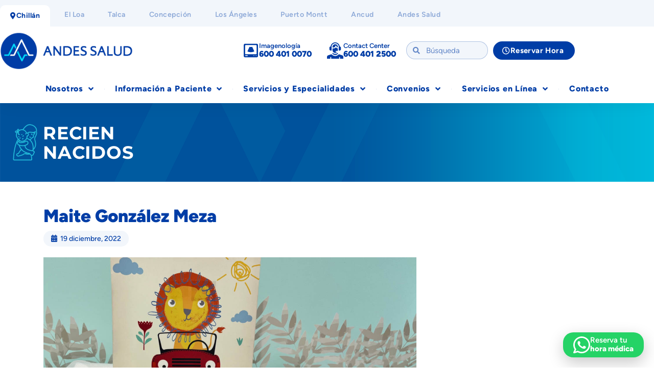

--- FILE ---
content_type: text/html; charset=UTF-8
request_url: https://www.andessaludchillan.cl/bebes/maite-gonzalez-meza/
body_size: 236119
content:
<!DOCTYPE html>
<html lang="es">
<head>
	<meta charset="UTF-8">
	<meta name="viewport" content="width=device-width, initial-scale=1.0, viewport-fit=cover" />			<title>
			Maite González Meza  - Clínica Andes Salud Chillán		</title>
		<meta name='robots' content='index, follow, max-image-preview:large, max-snippet:-1, max-video-preview:-1' />

	<!-- This site is optimized with the Yoast SEO plugin v26.8 - https://yoast.com/product/yoast-seo-wordpress/ -->
	<meta name="description" content="Soy Maite González Meza y nací en Clínica Andes Salud Chillán y mis padres son Zulema Meza y Esteban González" />
	<link rel="canonical" href="https://www.andessaludchillan.cl/bebes/maite-gonzalez-meza/" />
	<meta property="og:locale" content="es_ES" />
	<meta property="og:type" content="article" />
	<meta property="og:title" content="Maite González Meza  - Clínica Andes Salud Chillán" />
	<meta property="og:description" content="Soy Maite González Meza y nací en Clínica Andes Salud Chillán y mis padres son Zulema Meza y Esteban González" />
	<meta property="og:url" content="https://www.andessaludchillan.cl/bebes/maite-gonzalez-meza/" />
	<meta property="og:site_name" content="Clínica Andes Salud Chillán" />
	<meta property="article:publisher" content="https://www.facebook.com/clinicaandessaludchillan" />
	<meta property="article:published_time" content="2022-12-19T12:56:24+00:00" />
	<meta property="og:image" content="https://www.andessaludchillan.cl/wp-content/uploads/2022/12/2-2-1200x960.png" />
	<meta property="og:image:width" content="1200" />
	<meta property="og:image:height" content="960" />
	<meta property="og:image:type" content="image/png" />
	<meta name="author" content="Trinidad Stevens" />
	<meta name="twitter:card" content="summary_large_image" />
	<meta name="twitter:label1" content="Escrito por" />
	<meta name="twitter:data1" content="Trinidad Stevens" />
	<meta name="twitter:label2" content="Tiempo de lectura" />
	<meta name="twitter:data2" content="1 minuto" />
	<script type="application/ld+json" class="yoast-schema-graph">{"@context":"https://schema.org","@graph":[{"@type":"Article","@id":"https://www.andessaludchillan.cl/bebes/maite-gonzalez-meza/#article","isPartOf":{"@id":"https://www.andessaludchillan.cl/bebes/maite-gonzalez-meza/"},"author":{"name":"Trinidad Stevens","@id":"https://www.andessaludchillan.cl/#/schema/person/3719d1fdeef3d6e6d207ed652a324a82"},"headline":"Maite González Meza ","datePublished":"2022-12-19T12:56:24+00:00","mainEntityOfPage":{"@id":"https://www.andessaludchillan.cl/bebes/maite-gonzalez-meza/"},"wordCount":32,"commentCount":0,"publisher":{"@id":"https://www.andessaludchillan.cl/#organization"},"image":{"@id":"https://www.andessaludchillan.cl/bebes/maite-gonzalez-meza/#primaryimage"},"thumbnailUrl":"https://www.andessaludchillan.cl/wp-content/uploads/2022/12/2-2.png","articleSection":["Bebés"],"inLanguage":"es","potentialAction":[{"@type":"CommentAction","name":"Comment","target":["https://www.andessaludchillan.cl/bebes/maite-gonzalez-meza/#respond"]}]},{"@type":"WebPage","@id":"https://www.andessaludchillan.cl/bebes/maite-gonzalez-meza/","url":"https://www.andessaludchillan.cl/bebes/maite-gonzalez-meza/","name":"Maite González Meza  - Clínica Andes Salud Chillán","isPartOf":{"@id":"https://www.andessaludchillan.cl/#website"},"primaryImageOfPage":{"@id":"https://www.andessaludchillan.cl/bebes/maite-gonzalez-meza/#primaryimage"},"image":{"@id":"https://www.andessaludchillan.cl/bebes/maite-gonzalez-meza/#primaryimage"},"thumbnailUrl":"https://www.andessaludchillan.cl/wp-content/uploads/2022/12/2-2.png","datePublished":"2022-12-19T12:56:24+00:00","description":"Soy Maite González Meza y nací en Clínica Andes Salud Chillán y mis padres son Zulema Meza y Esteban González","breadcrumb":{"@id":"https://www.andessaludchillan.cl/bebes/maite-gonzalez-meza/#breadcrumb"},"inLanguage":"es","potentialAction":[{"@type":"ReadAction","target":["https://www.andessaludchillan.cl/bebes/maite-gonzalez-meza/"]}]},{"@type":"ImageObject","inLanguage":"es","@id":"https://www.andessaludchillan.cl/bebes/maite-gonzalez-meza/#primaryimage","url":"https://www.andessaludchillan.cl/wp-content/uploads/2022/12/2-2.png","contentUrl":"https://www.andessaludchillan.cl/wp-content/uploads/2022/12/2-2.png","width":2000,"height":1600},{"@type":"BreadcrumbList","@id":"https://www.andessaludchillan.cl/bebes/maite-gonzalez-meza/#breadcrumb","itemListElement":[{"@type":"ListItem","position":1,"name":"Portada","item":"https://www.andessaludchillan.cl/"},{"@type":"ListItem","position":2,"name":"Maite González Meza "}]},{"@type":"WebSite","@id":"https://www.andessaludchillan.cl/#website","url":"https://www.andessaludchillan.cl/","name":"Clínica Andes Salud Chillán","description":"El mejor cuidado en tu región","publisher":{"@id":"https://www.andessaludchillan.cl/#organization"},"potentialAction":[{"@type":"SearchAction","target":{"@type":"EntryPoint","urlTemplate":"https://www.andessaludchillan.cl/?s={search_term_string}"},"query-input":{"@type":"PropertyValueSpecification","valueRequired":true,"valueName":"search_term_string"}}],"inLanguage":"es"},{"@type":"Organization","@id":"https://www.andessaludchillan.cl/#organization","name":"Clínica Andes Salud Chillán","url":"https://www.andessaludchillan.cl/","logo":{"@type":"ImageObject","inLanguage":"es","@id":"https://www.andessaludchillan.cl/#/schema/logo/image/","url":"https://www.andessaludchillan.cl/wp-content/uploads/2021/05/logotipo.svg","contentUrl":"https://www.andessaludchillan.cl/wp-content/uploads/2021/05/logotipo.svg","caption":"Clínica Andes Salud Chillán"},"image":{"@id":"https://www.andessaludchillan.cl/#/schema/logo/image/"},"sameAs":["https://www.facebook.com/clinicaandessaludchillan","https://www.instagram.com/clinicaandessaludchillan","https://www.linkedin.com/company/clinica-chillan"]},{"@type":"Person","@id":"https://www.andessaludchillan.cl/#/schema/person/3719d1fdeef3d6e6d207ed652a324a82","name":"Trinidad Stevens","image":{"@type":"ImageObject","inLanguage":"es","@id":"https://www.andessaludchillan.cl/#/schema/person/image/","url":"https://secure.gravatar.com/avatar/25e37c028287010fbe8f1f650288a51f8624ee84e6f018467df9e4dac88f147a?s=96&d=mm&r=g","contentUrl":"https://secure.gravatar.com/avatar/25e37c028287010fbe8f1f650288a51f8624ee84e6f018467df9e4dac88f147a?s=96&d=mm&r=g","caption":"Trinidad Stevens"},"url":"https://www.andessaludchillan.cl/author/tstevens/"}]}</script>
	<!-- / Yoast SEO plugin. -->


<link rel='dns-prefetch' href='//www.googletagmanager.com' />
<link rel="alternate" title="oEmbed (JSON)" type="application/json+oembed" href="https://www.andessaludchillan.cl/wp-json/oembed/1.0/embed?url=https%3A%2F%2Fwww.andessaludchillan.cl%2Fbebes%2Fmaite-gonzalez-meza%2F" />
<link rel="alternate" title="oEmbed (XML)" type="text/xml+oembed" href="https://www.andessaludchillan.cl/wp-json/oembed/1.0/embed?url=https%3A%2F%2Fwww.andessaludchillan.cl%2Fbebes%2Fmaite-gonzalez-meza%2F&#038;format=xml" />
<style id='wp-img-auto-sizes-contain-inline-css' type='text/css'>
img:is([sizes=auto i],[sizes^="auto," i]){contain-intrinsic-size:3000px 1500px}
/*# sourceURL=wp-img-auto-sizes-contain-inline-css */
</style>
<style id='wp-emoji-styles-inline-css' type='text/css'>

	img.wp-smiley, img.emoji {
		display: inline !important;
		border: none !important;
		box-shadow: none !important;
		height: 1em !important;
		width: 1em !important;
		margin: 0 0.07em !important;
		vertical-align: -0.1em !important;
		background: none !important;
		padding: 0 !important;
	}
/*# sourceURL=wp-emoji-styles-inline-css */
</style>
<link rel='stylesheet' id='wp-block-library-css' href='https://www.andessaludchillan.cl/wp-includes/css/dist/block-library/style.min.css?ver=d78e459c235d5ef243ce6ee92319793f' type='text/css' media='all' />
<style id='classic-theme-styles-inline-css' type='text/css'>
/*! This file is auto-generated */
.wp-block-button__link{color:#fff;background-color:#32373c;border-radius:9999px;box-shadow:none;text-decoration:none;padding:calc(.667em + 2px) calc(1.333em + 2px);font-size:1.125em}.wp-block-file__button{background:#32373c;color:#fff;text-decoration:none}
/*# sourceURL=/wp-includes/css/classic-themes.min.css */
</style>
<style id='global-styles-inline-css' type='text/css'>
:root{--wp--preset--aspect-ratio--square: 1;--wp--preset--aspect-ratio--4-3: 4/3;--wp--preset--aspect-ratio--3-4: 3/4;--wp--preset--aspect-ratio--3-2: 3/2;--wp--preset--aspect-ratio--2-3: 2/3;--wp--preset--aspect-ratio--16-9: 16/9;--wp--preset--aspect-ratio--9-16: 9/16;--wp--preset--color--black: #000000;--wp--preset--color--cyan-bluish-gray: #abb8c3;--wp--preset--color--white: #ffffff;--wp--preset--color--pale-pink: #f78da7;--wp--preset--color--vivid-red: #cf2e2e;--wp--preset--color--luminous-vivid-orange: #ff6900;--wp--preset--color--luminous-vivid-amber: #fcb900;--wp--preset--color--light-green-cyan: #7bdcb5;--wp--preset--color--vivid-green-cyan: #00d084;--wp--preset--color--pale-cyan-blue: #8ed1fc;--wp--preset--color--vivid-cyan-blue: #0693e3;--wp--preset--color--vivid-purple: #9b51e0;--wp--preset--gradient--vivid-cyan-blue-to-vivid-purple: linear-gradient(135deg,rgb(6,147,227) 0%,rgb(155,81,224) 100%);--wp--preset--gradient--light-green-cyan-to-vivid-green-cyan: linear-gradient(135deg,rgb(122,220,180) 0%,rgb(0,208,130) 100%);--wp--preset--gradient--luminous-vivid-amber-to-luminous-vivid-orange: linear-gradient(135deg,rgb(252,185,0) 0%,rgb(255,105,0) 100%);--wp--preset--gradient--luminous-vivid-orange-to-vivid-red: linear-gradient(135deg,rgb(255,105,0) 0%,rgb(207,46,46) 100%);--wp--preset--gradient--very-light-gray-to-cyan-bluish-gray: linear-gradient(135deg,rgb(238,238,238) 0%,rgb(169,184,195) 100%);--wp--preset--gradient--cool-to-warm-spectrum: linear-gradient(135deg,rgb(74,234,220) 0%,rgb(151,120,209) 20%,rgb(207,42,186) 40%,rgb(238,44,130) 60%,rgb(251,105,98) 80%,rgb(254,248,76) 100%);--wp--preset--gradient--blush-light-purple: linear-gradient(135deg,rgb(255,206,236) 0%,rgb(152,150,240) 100%);--wp--preset--gradient--blush-bordeaux: linear-gradient(135deg,rgb(254,205,165) 0%,rgb(254,45,45) 50%,rgb(107,0,62) 100%);--wp--preset--gradient--luminous-dusk: linear-gradient(135deg,rgb(255,203,112) 0%,rgb(199,81,192) 50%,rgb(65,88,208) 100%);--wp--preset--gradient--pale-ocean: linear-gradient(135deg,rgb(255,245,203) 0%,rgb(182,227,212) 50%,rgb(51,167,181) 100%);--wp--preset--gradient--electric-grass: linear-gradient(135deg,rgb(202,248,128) 0%,rgb(113,206,126) 100%);--wp--preset--gradient--midnight: linear-gradient(135deg,rgb(2,3,129) 0%,rgb(40,116,252) 100%);--wp--preset--font-size--small: 13px;--wp--preset--font-size--medium: 20px;--wp--preset--font-size--large: 36px;--wp--preset--font-size--x-large: 42px;--wp--preset--spacing--20: 0.44rem;--wp--preset--spacing--30: 0.67rem;--wp--preset--spacing--40: 1rem;--wp--preset--spacing--50: 1.5rem;--wp--preset--spacing--60: 2.25rem;--wp--preset--spacing--70: 3.38rem;--wp--preset--spacing--80: 5.06rem;--wp--preset--shadow--natural: 6px 6px 9px rgba(0, 0, 0, 0.2);--wp--preset--shadow--deep: 12px 12px 50px rgba(0, 0, 0, 0.4);--wp--preset--shadow--sharp: 6px 6px 0px rgba(0, 0, 0, 0.2);--wp--preset--shadow--outlined: 6px 6px 0px -3px rgb(255, 255, 255), 6px 6px rgb(0, 0, 0);--wp--preset--shadow--crisp: 6px 6px 0px rgb(0, 0, 0);}:where(.is-layout-flex){gap: 0.5em;}:where(.is-layout-grid){gap: 0.5em;}body .is-layout-flex{display: flex;}.is-layout-flex{flex-wrap: wrap;align-items: center;}.is-layout-flex > :is(*, div){margin: 0;}body .is-layout-grid{display: grid;}.is-layout-grid > :is(*, div){margin: 0;}:where(.wp-block-columns.is-layout-flex){gap: 2em;}:where(.wp-block-columns.is-layout-grid){gap: 2em;}:where(.wp-block-post-template.is-layout-flex){gap: 1.25em;}:where(.wp-block-post-template.is-layout-grid){gap: 1.25em;}.has-black-color{color: var(--wp--preset--color--black) !important;}.has-cyan-bluish-gray-color{color: var(--wp--preset--color--cyan-bluish-gray) !important;}.has-white-color{color: var(--wp--preset--color--white) !important;}.has-pale-pink-color{color: var(--wp--preset--color--pale-pink) !important;}.has-vivid-red-color{color: var(--wp--preset--color--vivid-red) !important;}.has-luminous-vivid-orange-color{color: var(--wp--preset--color--luminous-vivid-orange) !important;}.has-luminous-vivid-amber-color{color: var(--wp--preset--color--luminous-vivid-amber) !important;}.has-light-green-cyan-color{color: var(--wp--preset--color--light-green-cyan) !important;}.has-vivid-green-cyan-color{color: var(--wp--preset--color--vivid-green-cyan) !important;}.has-pale-cyan-blue-color{color: var(--wp--preset--color--pale-cyan-blue) !important;}.has-vivid-cyan-blue-color{color: var(--wp--preset--color--vivid-cyan-blue) !important;}.has-vivid-purple-color{color: var(--wp--preset--color--vivid-purple) !important;}.has-black-background-color{background-color: var(--wp--preset--color--black) !important;}.has-cyan-bluish-gray-background-color{background-color: var(--wp--preset--color--cyan-bluish-gray) !important;}.has-white-background-color{background-color: var(--wp--preset--color--white) !important;}.has-pale-pink-background-color{background-color: var(--wp--preset--color--pale-pink) !important;}.has-vivid-red-background-color{background-color: var(--wp--preset--color--vivid-red) !important;}.has-luminous-vivid-orange-background-color{background-color: var(--wp--preset--color--luminous-vivid-orange) !important;}.has-luminous-vivid-amber-background-color{background-color: var(--wp--preset--color--luminous-vivid-amber) !important;}.has-light-green-cyan-background-color{background-color: var(--wp--preset--color--light-green-cyan) !important;}.has-vivid-green-cyan-background-color{background-color: var(--wp--preset--color--vivid-green-cyan) !important;}.has-pale-cyan-blue-background-color{background-color: var(--wp--preset--color--pale-cyan-blue) !important;}.has-vivid-cyan-blue-background-color{background-color: var(--wp--preset--color--vivid-cyan-blue) !important;}.has-vivid-purple-background-color{background-color: var(--wp--preset--color--vivid-purple) !important;}.has-black-border-color{border-color: var(--wp--preset--color--black) !important;}.has-cyan-bluish-gray-border-color{border-color: var(--wp--preset--color--cyan-bluish-gray) !important;}.has-white-border-color{border-color: var(--wp--preset--color--white) !important;}.has-pale-pink-border-color{border-color: var(--wp--preset--color--pale-pink) !important;}.has-vivid-red-border-color{border-color: var(--wp--preset--color--vivid-red) !important;}.has-luminous-vivid-orange-border-color{border-color: var(--wp--preset--color--luminous-vivid-orange) !important;}.has-luminous-vivid-amber-border-color{border-color: var(--wp--preset--color--luminous-vivid-amber) !important;}.has-light-green-cyan-border-color{border-color: var(--wp--preset--color--light-green-cyan) !important;}.has-vivid-green-cyan-border-color{border-color: var(--wp--preset--color--vivid-green-cyan) !important;}.has-pale-cyan-blue-border-color{border-color: var(--wp--preset--color--pale-cyan-blue) !important;}.has-vivid-cyan-blue-border-color{border-color: var(--wp--preset--color--vivid-cyan-blue) !important;}.has-vivid-purple-border-color{border-color: var(--wp--preset--color--vivid-purple) !important;}.has-vivid-cyan-blue-to-vivid-purple-gradient-background{background: var(--wp--preset--gradient--vivid-cyan-blue-to-vivid-purple) !important;}.has-light-green-cyan-to-vivid-green-cyan-gradient-background{background: var(--wp--preset--gradient--light-green-cyan-to-vivid-green-cyan) !important;}.has-luminous-vivid-amber-to-luminous-vivid-orange-gradient-background{background: var(--wp--preset--gradient--luminous-vivid-amber-to-luminous-vivid-orange) !important;}.has-luminous-vivid-orange-to-vivid-red-gradient-background{background: var(--wp--preset--gradient--luminous-vivid-orange-to-vivid-red) !important;}.has-very-light-gray-to-cyan-bluish-gray-gradient-background{background: var(--wp--preset--gradient--very-light-gray-to-cyan-bluish-gray) !important;}.has-cool-to-warm-spectrum-gradient-background{background: var(--wp--preset--gradient--cool-to-warm-spectrum) !important;}.has-blush-light-purple-gradient-background{background: var(--wp--preset--gradient--blush-light-purple) !important;}.has-blush-bordeaux-gradient-background{background: var(--wp--preset--gradient--blush-bordeaux) !important;}.has-luminous-dusk-gradient-background{background: var(--wp--preset--gradient--luminous-dusk) !important;}.has-pale-ocean-gradient-background{background: var(--wp--preset--gradient--pale-ocean) !important;}.has-electric-grass-gradient-background{background: var(--wp--preset--gradient--electric-grass) !important;}.has-midnight-gradient-background{background: var(--wp--preset--gradient--midnight) !important;}.has-small-font-size{font-size: var(--wp--preset--font-size--small) !important;}.has-medium-font-size{font-size: var(--wp--preset--font-size--medium) !important;}.has-large-font-size{font-size: var(--wp--preset--font-size--large) !important;}.has-x-large-font-size{font-size: var(--wp--preset--font-size--x-large) !important;}
:where(.wp-block-post-template.is-layout-flex){gap: 1.25em;}:where(.wp-block-post-template.is-layout-grid){gap: 1.25em;}
:where(.wp-block-term-template.is-layout-flex){gap: 1.25em;}:where(.wp-block-term-template.is-layout-grid){gap: 1.25em;}
:where(.wp-block-columns.is-layout-flex){gap: 2em;}:where(.wp-block-columns.is-layout-grid){gap: 2em;}
:root :where(.wp-block-pullquote){font-size: 1.5em;line-height: 1.6;}
/*# sourceURL=global-styles-inline-css */
</style>
<link rel='stylesheet' id='contact-form-7-css' href='https://www.andessaludchillan.cl/wp-content/plugins/contact-form-7/includes/css/styles.css?ver=6.1.4' type='text/css' media='all' />
<style id='contact-form-7-inline-css' type='text/css'>
.wpcf7 .wpcf7-recaptcha iframe {margin-bottom: 0;}.wpcf7 .wpcf7-recaptcha[data-align="center"] > div {margin: 0 auto;}.wpcf7 .wpcf7-recaptcha[data-align="right"] > div {margin: 0 0 0 auto;}
/*# sourceURL=contact-form-7-inline-css */
</style>
<link rel='stylesheet' id='bootstrap_css-css' href='https://www.andessaludchillan.cl/wp-content/themes/andessalud-2022-casch/css/bootstrap.min.css?ver=4.6.1' type='text/css' media='all' />
<link rel='stylesheet' id='cas_css-css' href='https://www.andessaludchillan.cl/wp-content/themes/andessalud-2022-casch/css/cas_style.css?ver=1.1' type='text/css' media='all' />
<link rel='stylesheet' id='bootstrap_select_css-css' href='https://www.andessaludchillan.cl/wp-content/themes/andessalud-2022-casch/js/bootstrap-select/css/bootstrap-select.min.css?ver=1.13.14' type='text/css' media='all' />
<link rel='stylesheet' id='e-animation-fadeInUp-css' href='https://www.andessaludchillan.cl/wp-content/plugins/elementor/assets/lib/animations/styles/fadeInUp.min.css?ver=3.34.2' type='text/css' media='all' />
<link rel='stylesheet' id='elementor-frontend-css' href='https://www.andessaludchillan.cl/wp-content/plugins/elementor/assets/css/frontend.min.css?ver=3.34.2' type='text/css' media='all' />
<link rel='stylesheet' id='e-popup-css' href='https://www.andessaludchillan.cl/wp-content/plugins/elementor-pro/assets/css/conditionals/popup.min.css?ver=3.34.2' type='text/css' media='all' />
<link rel='stylesheet' id='eael-general-css' href='https://www.andessaludchillan.cl/wp-content/plugins/essential-addons-for-elementor-lite/assets/front-end/css/view/general.min.css?ver=6.5.8' type='text/css' media='all' />
<link rel='stylesheet' id='eael-43484-css' href='https://www.andessaludchillan.cl/wp-content/uploads/essential-addons-elementor/eael-43484.css?ver=1671443784' type='text/css' media='all' />
<link rel='stylesheet' id='widget-search-form-css' href='https://www.andessaludchillan.cl/wp-content/plugins/elementor-pro/assets/css/widget-search-form.min.css?ver=3.34.2' type='text/css' media='all' />
<link rel='stylesheet' id='elementor-icons-shared-0-css' href='https://www.andessaludchillan.cl/wp-content/plugins/elementor/assets/lib/font-awesome/css/fontawesome.min.css?ver=5.15.3' type='text/css' media='all' />
<link rel='stylesheet' id='elementor-icons-fa-solid-css' href='https://www.andessaludchillan.cl/wp-content/plugins/elementor/assets/lib/font-awesome/css/solid.min.css?ver=5.15.3' type='text/css' media='all' />
<link rel='stylesheet' id='widget-nav-menu-css' href='https://www.andessaludchillan.cl/wp-content/plugins/elementor-pro/assets/css/widget-nav-menu.min.css?ver=3.34.2' type='text/css' media='all' />
<link rel='stylesheet' id='widget-heading-css' href='https://www.andessaludchillan.cl/wp-content/plugins/elementor/assets/css/widget-heading.min.css?ver=3.34.2' type='text/css' media='all' />
<link rel='stylesheet' id='widget-image-css' href='https://www.andessaludchillan.cl/wp-content/plugins/elementor/assets/css/widget-image.min.css?ver=3.34.2' type='text/css' media='all' />
<link rel='stylesheet' id='widget-icon-box-css' href='https://www.andessaludchillan.cl/wp-content/plugins/elementor/assets/css/widget-icon-box.min.css?ver=3.34.2' type='text/css' media='all' />
<link rel='stylesheet' id='e-motion-fx-css' href='https://www.andessaludchillan.cl/wp-content/plugins/elementor-pro/assets/css/modules/motion-fx.min.css?ver=3.34.2' type='text/css' media='all' />
<link rel='stylesheet' id='e-sticky-css' href='https://www.andessaludchillan.cl/wp-content/plugins/elementor-pro/assets/css/modules/sticky.min.css?ver=3.34.2' type='text/css' media='all' />
<link rel='stylesheet' id='eael-59975-css' href='https://www.andessaludchillan.cl/wp-content/uploads/essential-addons-elementor/eael-59975.css?ver=1671443784' type='text/css' media='all' />
<link rel='stylesheet' id='e-animation-grow-css' href='https://www.andessaludchillan.cl/wp-content/plugins/elementor/assets/lib/animations/styles/e-animation-grow.min.css?ver=3.34.2' type='text/css' media='all' />
<link rel='stylesheet' id='widget-icon-list-css' href='https://www.andessaludchillan.cl/wp-content/plugins/elementor/assets/css/widget-icon-list.min.css?ver=3.34.2' type='text/css' media='all' />
<link rel='stylesheet' id='widget-social-icons-css' href='https://www.andessaludchillan.cl/wp-content/plugins/elementor/assets/css/widget-social-icons.min.css?ver=3.34.2' type='text/css' media='all' />
<link rel='stylesheet' id='e-apple-webkit-css' href='https://www.andessaludchillan.cl/wp-content/plugins/elementor/assets/css/conditionals/apple-webkit.min.css?ver=3.34.2' type='text/css' media='all' />
<link rel='stylesheet' id='e-animation-fadeInRight-css' href='https://www.andessaludchillan.cl/wp-content/plugins/elementor/assets/lib/animations/styles/fadeInRight.min.css?ver=3.34.2' type='text/css' media='all' />
<link rel='stylesheet' id='elementor-icons-css' href='https://www.andessaludchillan.cl/wp-content/plugins/elementor/assets/lib/eicons/css/elementor-icons.min.css?ver=5.46.0' type='text/css' media='all' />
<style id='elementor-icons-inline-css' type='text/css'>

		.elementor-add-new-section .elementor-add-templately-promo-button{
            background-color: #5d4fff !important;
            background-image: url(https://www.andessaludchillan.cl/wp-content/plugins/essential-addons-for-elementor-lite/assets/admin/images/templately/logo-icon.svg);
            background-repeat: no-repeat;
            background-position: center center;
            position: relative;
        }
        
		.elementor-add-new-section .elementor-add-templately-promo-button > i{
            height: 12px;
        }
        
        body .elementor-add-new-section .elementor-add-section-area-button {
            margin-left: 0;
        }

		.elementor-add-new-section .elementor-add-templately-promo-button{
            background-color: #5d4fff !important;
            background-image: url(https://www.andessaludchillan.cl/wp-content/plugins/essential-addons-for-elementor-lite/assets/admin/images/templately/logo-icon.svg);
            background-repeat: no-repeat;
            background-position: center center;
            position: relative;
        }
        
		.elementor-add-new-section .elementor-add-templately-promo-button > i{
            height: 12px;
        }
        
        body .elementor-add-new-section .elementor-add-section-area-button {
            margin-left: 0;
        }

		.elementor-add-new-section .elementor-add-templately-promo-button{
            background-color: #5d4fff !important;
            background-image: url(https://www.andessaludchillan.cl/wp-content/plugins/essential-addons-for-elementor-lite/assets/admin/images/templately/logo-icon.svg);
            background-repeat: no-repeat;
            background-position: center center;
            position: relative;
        }
        
		.elementor-add-new-section .elementor-add-templately-promo-button > i{
            height: 12px;
        }
        
        body .elementor-add-new-section .elementor-add-section-area-button {
            margin-left: 0;
        }

		.elementor-add-new-section .elementor-add-templately-promo-button{
            background-color: #5d4fff !important;
            background-image: url(https://www.andessaludchillan.cl/wp-content/plugins/essential-addons-for-elementor-lite/assets/admin/images/templately/logo-icon.svg);
            background-repeat: no-repeat;
            background-position: center center;
            position: relative;
        }
        
		.elementor-add-new-section .elementor-add-templately-promo-button > i{
            height: 12px;
        }
        
        body .elementor-add-new-section .elementor-add-section-area-button {
            margin-left: 0;
        }
/*# sourceURL=elementor-icons-inline-css */
</style>
<link rel='stylesheet' id='elementor-post-31528-css' href='https://www.andessaludchillan.cl/wp-content/uploads/elementor/css/post-31528.css?ver=1769236217' type='text/css' media='all' />
<link rel='stylesheet' id='ooohboi-steroids-styles-css' href='https://www.andessaludchillan.cl/wp-content/plugins/ooohboi-steroids-for-elementor/assets/css/main.css?ver=2.1.2426082023' type='text/css' media='all' />
<link rel='stylesheet' id='font-awesome-5-all-css' href='https://www.andessaludchillan.cl/wp-content/plugins/elementor/assets/lib/font-awesome/css/all.min.css?ver=3.34.2' type='text/css' media='all' />
<link rel='stylesheet' id='font-awesome-4-shim-css' href='https://www.andessaludchillan.cl/wp-content/plugins/elementor/assets/lib/font-awesome/css/v4-shims.min.css?ver=3.34.2' type='text/css' media='all' />
<link rel='stylesheet' id='elementor-post-59389-css' href='https://www.andessaludchillan.cl/wp-content/uploads/elementor/css/post-59389.css?ver=1769236218' type='text/css' media='all' />
<link rel='stylesheet' id='elementor-post-43484-css' href='https://www.andessaludchillan.cl/wp-content/uploads/elementor/css/post-43484.css?ver=1769236219' type='text/css' media='all' />
<link rel='stylesheet' id='elementor-post-59971-css' href='https://www.andessaludchillan.cl/wp-content/uploads/elementor/css/post-59971.css?ver=1769236219' type='text/css' media='all' />
<link rel='stylesheet' id='elementor-post-59975-css' href='https://www.andessaludchillan.cl/wp-content/uploads/elementor/css/post-59975.css?ver=1769236219' type='text/css' media='all' />
<link rel='stylesheet' id='wp-pagenavi-css' href='https://www.andessaludchillan.cl/wp-content/plugins/wp-pagenavi/pagenavi-css.css?ver=2.70' type='text/css' media='all' />
<link rel='stylesheet' id='aurora-heatmap-css' href='https://www.andessaludchillan.cl/wp-content/plugins/aurora-heatmap/style.css?ver=1.7.1' type='text/css' media='all' />
<link rel='stylesheet' id='tablepress-default-css' href='https://www.andessaludchillan.cl/wp-content/tablepress-combined.min.css?ver=53' type='text/css' media='all' />
<link rel='stylesheet' id='cf7cf-style-css' href='https://www.andessaludchillan.cl/wp-content/plugins/cf7-conditional-fields/style.css?ver=2.6.7' type='text/css' media='all' />
<link rel='stylesheet' id='elementor-gf-local-figtree-css' href='https://www.andessaludchillan.cl/wp-content/uploads/elementor/google-fonts/css/figtree.css?ver=1742305321' type='text/css' media='all' />
<link rel='stylesheet' id='elementor-gf-local-montserrat-css' href='https://www.andessaludchillan.cl/wp-content/uploads/elementor/google-fonts/css/montserrat.css?ver=1742336890' type='text/css' media='all' />
<link rel='stylesheet' id='elementor-icons-fa-regular-css' href='https://www.andessaludchillan.cl/wp-content/plugins/elementor/assets/lib/font-awesome/css/regular.min.css?ver=5.15.3' type='text/css' media='all' />
<link rel='stylesheet' id='elementor-icons-fa-brands-css' href='https://www.andessaludchillan.cl/wp-content/plugins/elementor/assets/lib/font-awesome/css/brands.min.css?ver=5.15.3' type='text/css' media='all' />
<script type="text/javascript" id="image-watermark-no-right-click-js-before">
/* <![CDATA[ */
var iwArgsNoRightClick = {"rightclick":"N","draganddrop":"N","devtools":"Y","enableToast":"Y","toastMessage":"This content is protected"};

//# sourceURL=image-watermark-no-right-click-js-before
/* ]]> */
</script>
<script type="text/javascript" src="https://www.andessaludchillan.cl/wp-content/plugins/image-watermark/js/no-right-click.js?ver=2.0.5" id="image-watermark-no-right-click-js"></script>
<script type="text/javascript" src="https://www.andessaludchillan.cl/wp-includes/js/jquery/jquery.min.js?ver=3.7.1" id="jquery-core-js"></script>
<script type="text/javascript" src="https://www.andessaludchillan.cl/wp-includes/js/jquery/jquery-migrate.min.js?ver=3.4.1" id="jquery-migrate-js"></script>
<script type="text/javascript" src="https://www.andessaludchillan.cl/wp-content/plugins/elementor/assets/lib/font-awesome/js/v4-shims.min.js?ver=3.34.2" id="font-awesome-4-shim-js"></script>
<script type="text/javascript" id="aurora-heatmap-js-extra">
/* <![CDATA[ */
var aurora_heatmap = {"_mode":"reporter","ajax_url":"https://www.andessaludchillan.cl/wp-admin/admin-ajax.php","action":"aurora_heatmap","reports":"click_pc,click_mobile","debug":"0","ajax_delay_time":"3000","ajax_interval":"10","ajax_bulk":null};
//# sourceURL=aurora-heatmap-js-extra
/* ]]> */
</script>
<script type="text/javascript" src="https://www.andessaludchillan.cl/wp-content/plugins/aurora-heatmap/js/aurora-heatmap.min.js?ver=1.7.1" id="aurora-heatmap-js"></script>

<!-- Fragmento de código de la etiqueta de Google (gtag.js) añadida por Site Kit -->
<!-- Fragmento de código de Google Analytics añadido por Site Kit -->
<script type="text/javascript" src="https://www.googletagmanager.com/gtag/js?id=GT-WVG5824" id="google_gtagjs-js" async></script>
<script type="text/javascript" id="google_gtagjs-js-after">
/* <![CDATA[ */
window.dataLayer = window.dataLayer || [];function gtag(){dataLayer.push(arguments);}
gtag("set","linker",{"domains":["www.andessaludchillan.cl"]});
gtag("js", new Date());
gtag("set", "developer_id.dZTNiMT", true);
gtag("config", "GT-WVG5824");
//# sourceURL=google_gtagjs-js-after
/* ]]> */
</script>
<link rel="https://api.w.org/" href="https://www.andessaludchillan.cl/wp-json/" /><link rel="alternate" title="JSON" type="application/json" href="https://www.andessaludchillan.cl/wp-json/wp/v2/posts/35768" /><link rel="EditURI" type="application/rsd+xml" title="RSD" href="https://www.andessaludchillan.cl/xmlrpc.php?rsd" />

<link rel='shortlink' href='https://www.andessaludchillan.cl/?p=35768' />
<meta name="generator" content="Site Kit by Google 1.170.0" />
<!-- Metaetiquetas de Google AdSense añadidas por Site Kit -->
<meta name="google-adsense-platform-account" content="ca-host-pub-2644536267352236">
<meta name="google-adsense-platform-domain" content="sitekit.withgoogle.com">
<!-- Acabar con las metaetiquetas de Google AdSense añadidas por Site Kit -->
<meta name="generator" content="Elementor 3.34.2; features: additional_custom_breakpoints; settings: css_print_method-external, google_font-enabled, font_display-auto">
<!-- Google Tag Manager -->
<script>(function(w,d,s,l,i){w[l]=w[l]||[];w[l].push({'gtm.start':
new Date().getTime(),event:'gtm.js'});var f=d.getElementsByTagName(s)[0],
j=d.createElement(s),dl=l!='dataLayer'?'&l='+l:'';j.async=true;j.src=
'https://www.googletagmanager.com/gtm.js?id='+i+dl;f.parentNode.insertBefore(j,f);
})(window,document,'script','dataLayer','GTM-NP8T57VR');</script>
<!-- End Google Tag Manager -->

<!-- Google Tag Manager -->
<script>(function(w,d,s,l,i){w[l]=w[l]||[];w[l].push({'gtm.start':
new Date().getTime(),event:'gtm.js'});var f=d.getElementsByTagName(s)[0],
j=d.createElement(s),dl=l!='dataLayer'?'&l='+l:'';j.async=true;j.src=
'https://www.googletagmanager.com/gtm.js?id='+i+dl;f.parentNode.insertBefore(j,f);
})(window,document,'script','dataLayer','GTM-TK2JFV8');</script>
<!-- End Google Tag Manager -->

			<style>
				.e-con.e-parent:nth-of-type(n+4):not(.e-lazyloaded):not(.e-no-lazyload),
				.e-con.e-parent:nth-of-type(n+4):not(.e-lazyloaded):not(.e-no-lazyload) * {
					background-image: none !important;
				}
				@media screen and (max-height: 1024px) {
					.e-con.e-parent:nth-of-type(n+3):not(.e-lazyloaded):not(.e-no-lazyload),
					.e-con.e-parent:nth-of-type(n+3):not(.e-lazyloaded):not(.e-no-lazyload) * {
						background-image: none !important;
					}
				}
				@media screen and (max-height: 640px) {
					.e-con.e-parent:nth-of-type(n+2):not(.e-lazyloaded):not(.e-no-lazyload),
					.e-con.e-parent:nth-of-type(n+2):not(.e-lazyloaded):not(.e-no-lazyload) * {
						background-image: none !important;
					}
				}
			</style>
			<!-- Global site tag (gtag.js) - Google Analytics -->



<!-- Google Tag Manager -->

<script>(function(w,d,s,l,i){w[l]=w[l]||[];w[l].push({'gtm.start':

new Date().getTime(),event:'gtm.js'});var f=d.getElementsByTagName(s)[0],

j=d.createElement(s),dl=l!='dataLayer'?'&l='+l:'';j.async=true;j.src=

'https://www.googletagmanager.com/gtm.js?id='+i+dl;f.parentNode.insertBefore(j,f);

})(window,document,'script','dataLayer','GTM-TK2JFV8');</script>

<!-- End Google Tag Manager -->



<link rel="icon" href="https://www.andessaludchillan.cl/wp-content/uploads/2021/05/cropped-favicon-32x32.png" sizes="32x32" />
<link rel="icon" href="https://www.andessaludchillan.cl/wp-content/uploads/2021/05/cropped-favicon-192x192.png" sizes="192x192" />
<link rel="apple-touch-icon" href="https://www.andessaludchillan.cl/wp-content/uploads/2021/05/cropped-favicon-180x180.png" />
<meta name="msapplication-TileImage" content="https://www.andessaludchillan.cl/wp-content/uploads/2021/05/cropped-favicon-270x270.png" />
		<style type="text/css" id="wp-custom-css">
			.ob-is-glider .swiper-button-next:after, .ob-is-glider .swiper-button-prev:after {
	display: none;
}

.swiper-button-next, .swiper-button-prev {
    position: absolute!important;
}

.swiper-slide {
    display: inline-block!important;
}
.swiper-wrapper {
	display: flex!important;
}

selector.elementor-sticky--effects{
background-color: rgb(243, 245, 247)!important;
box-shadow: 0px 10px 20px 0px rgba(0,0,0,0.2);
}

selector{
transition: background-color 1s ease !important;
}
selector.elementor-sticky--effects{
min-height: 70px;
}
selector{
transition: min-height 1s ease !important;
}

.logotipo img {
max-width: 285px;
height: auto;
transition: all 0.8s ease;
}
.elementor-sticky--effects .logotipo img {
margin-top: 0px;	
max-width: 185px;
height: auto;
}


.menu_sticky {
 opacity: 0;
	visibility: hidden;
	transition: all 0.8s ease;
}
.elementor-sticky--effects .menu_sticky {
	visibility: visible;
 opacity: 1;
}


iframe.iframe_agenda {
    width: 1200px!important;
    margin-top: 35px!important;
	height: 226px;
    box-shadow: 0px 10px 40px -10px #333;
    border-radius: 30px;
    margin-right: auto!important;
    margin-left: auto!important;
    display: block;
}

#agenda-hora iframe.iframe_agenda {
 height: 481px;
 margin-left: 0px;
 margin-right: 0px;
 margin-top: 28px;
 width: 90%!important;
	
	}


iframe.iframe_presupuesto {
    width: 100%!important;
	height: 900px;
    display: block;

}


@media (max-width: 767px) {
	
	iframe.iframe_presupuesto {
    width: 100%!important;
}
	
	.form_col_l, .form_col_r {
			width: 100%; 
			float: none; 


	}
    .eael-post-list-container.layout-advanced .eael-post-list-header .post-categories a {
        width: 90%;
    }
	
	.elementor-8837 .elementor-element.elementor-element-c4e6bb8 .elementor-icon {
    margin-top: 8px;
}
	
	.tabs-clinicas-inicio .eael-tabs-nav
{
    width: 100%;
}

	iframe.iframe_agenda {
 height: 429px;
 margin-left: 0px;
 margin-right: 0px;
 margin-top: 28px;
 width: 90%!important;
	
	}


	
	
	.scroll-horizontal {
  display: flex;
  flex-wrap: nowrap;
  overflow-x: auto;
  -webkit-overflow-scrolling: touch; /* Suavidad en iOS */
  scrollbar-width: none; /* Oculta scrollbar en Firefox */
}

.scroll-horizontal::-webkit-scrollbar {
  display: none; /* Oculta scrollbar en Chrome/Safari */
}

.scroll-horizontal > * {
  flex: 0 0 auto;
  margin-right: 10px; /* Espacio entre elementos, opcional */
}
	
    .scroll-horizontal > .elementor-container {
        max-width: max-content !important;
    }	
	
}		</style>
		</head>
<body class="wp-singular post-template-default single single-post postid-35768 single-format-standard wp-custom-logo wp-theme-andessalud-2022-casch elementor-default elementor-kit-31528">
<!-- Google Tag Manager (noscript) -->
<noscript><iframe src="https://www.googletagmanager.com/ns.html?id=GTM-NP8T57VR"
height="0" width="0" style="display:none;visibility:hidden"></iframe></noscript>
<!-- End Google Tag Manager (noscript) -->


<!-- Google Tag Manager (noscript) -->
<noscript><iframe src="https://www.googletagmanager.com/ns.html?id=GTM-TK2JFV8"
height="0" width="0" style="display:none;visibility:hidden"></iframe></noscript>
<!-- End Google Tag Manager (noscript) -->
		<header data-elementor-type="header" data-elementor-id="59971" class="elementor elementor-59971 elementor-location-header" data-elementor-post-type="elementor_library">
					<section data-particle_enable="false" data-particle-mobile-disabled="false" class="elementor-section elementor-top-section elementor-element elementor-element-f0aa90f elementor-section-content-middle elementor-hidden-desktop elementor-section-boxed elementor-section-height-default elementor-section-height-default" data-id="f0aa90f" data-element_type="section" data-settings="{&quot;background_background&quot;:&quot;classic&quot;,&quot;_ob_glider_is_slider&quot;:&quot;no&quot;}">
						<div class="elementor-container elementor-column-gap-default">
					<div class="elementor-column elementor-col-100 elementor-top-column elementor-element elementor-element-c2465c7" data-id="c2465c7" data-element_type="column">
			<div class="elementor-widget-wrap elementor-element-populated">
						<div class="elementor-element elementor-element-0363c06 elementor-widget elementor-widget-button" data-id="0363c06" data-element_type="widget" data-widget_type="button.default">
				<div class="elementor-widget-container">
									<div class="elementor-button-wrapper">
					<a class="elementor-button elementor-button-link elementor-size-sm" href="#elementor-action%3Aaction%3Dpopup%3Aopen%26settings%3DeyJpZCI6IjU5MzkyIiwidG9nZ2xlIjpmYWxzZX0%3D">
						<span class="elementor-button-content-wrapper">
						<span class="elementor-button-icon">
				<i aria-hidden="true" class="fas fa-angle-down"></i>			</span>
									<span class="elementor-button-text">Andes Salud en tu región: <b>Chillán</b></span>
					</span>
					</a>
				</div>
								</div>
				</div>
					</div>
		</div>
					</div>
		</section>
				<section data-particle_enable="false" data-particle-mobile-disabled="false" class="elementor-section elementor-top-section elementor-element elementor-element-792446e elementor-hidden-tablet elementor-hidden-mobile elementor-section-boxed elementor-section-height-default elementor-section-height-default" data-id="792446e" data-element_type="section" data-settings="{&quot;background_background&quot;:&quot;classic&quot;,&quot;_ob_glider_is_slider&quot;:&quot;no&quot;}">
						<div class="elementor-container elementor-column-gap-default">
					<div class="elementor-column elementor-col-100 elementor-top-column elementor-element elementor-element-4dbd31e" data-id="4dbd31e" data-element_type="column">
			<div class="elementor-widget-wrap elementor-element-populated">
						<div class="elementor-element elementor-element-90ddd34 elementor-widget__width-auto elementor-widget elementor-widget-button" data-id="90ddd34" data-element_type="widget" data-widget_type="button.default">
				<div class="elementor-widget-container">
									<div class="elementor-button-wrapper">
					<a class="elementor-button elementor-button-link elementor-size-sm" href="https://www.andessaludchillan.cl/">
						<span class="elementor-button-content-wrapper">
						<span class="elementor-button-icon">
				<i aria-hidden="true" class="fas fa-map-marker-alt"></i>			</span>
									<span class="elementor-button-text">Chillán</span>
					</span>
					</a>
				</div>
								</div>
				</div>
				<div class="elementor-element elementor-element-6aa38f6 elementor-widget__width-auto elementor-widget elementor-widget-button" data-id="6aa38f6" data-element_type="widget" data-widget_type="button.default">
				<div class="elementor-widget-container">
									<div class="elementor-button-wrapper">
					<a class="elementor-button elementor-button-link elementor-size-sm" href="https://www.andessaludelloa.cl/">
						<span class="elementor-button-content-wrapper">
									<span class="elementor-button-text">El Loa</span>
					</span>
					</a>
				</div>
								</div>
				</div>
				<div class="elementor-element elementor-element-7858ad0 elementor-widget__width-auto elementor-widget elementor-widget-button" data-id="7858ad0" data-element_type="widget" data-widget_type="button.default">
				<div class="elementor-widget-container">
									<div class="elementor-button-wrapper">
					<a class="elementor-button elementor-button-link elementor-size-sm" href="https://www.andessaludtalca.cl/">
						<span class="elementor-button-content-wrapper">
									<span class="elementor-button-text">Talca</span>
					</span>
					</a>
				</div>
								</div>
				</div>
				<div class="elementor-element elementor-element-e68bb3e elementor-widget__width-auto elementor-widget elementor-widget-button" data-id="e68bb3e" data-element_type="widget" data-widget_type="button.default">
				<div class="elementor-widget-container">
									<div class="elementor-button-wrapper">
					<a class="elementor-button elementor-button-link elementor-size-sm" href="https://www.andessaludconcepcion.cl/">
						<span class="elementor-button-content-wrapper">
									<span class="elementor-button-text">Concepción</span>
					</span>
					</a>
				</div>
								</div>
				</div>
				<div class="elementor-element elementor-element-99e4dc0 elementor-widget__width-auto elementor-widget elementor-widget-button" data-id="99e4dc0" data-element_type="widget" data-widget_type="button.default">
				<div class="elementor-widget-container">
									<div class="elementor-button-wrapper">
					<a class="elementor-button elementor-button-link elementor-size-sm" href="https://www.andessaludlosangeles.cl/">
						<span class="elementor-button-content-wrapper">
									<span class="elementor-button-text">Los Ángeles</span>
					</span>
					</a>
				</div>
								</div>
				</div>
				<div class="elementor-element elementor-element-c6f2837 elementor-widget__width-auto elementor-widget elementor-widget-button" data-id="c6f2837" data-element_type="widget" data-widget_type="button.default">
				<div class="elementor-widget-container">
									<div class="elementor-button-wrapper">
					<a class="elementor-button elementor-button-link elementor-size-sm" href="https://www.andessaludpuertomontt.cl/">
						<span class="elementor-button-content-wrapper">
									<span class="elementor-button-text">Puerto Montt</span>
					</span>
					</a>
				</div>
								</div>
				</div>
				<div class="elementor-element elementor-element-aa94cfe elementor-widget__width-auto elementor-widget elementor-widget-button" data-id="aa94cfe" data-element_type="widget" data-widget_type="button.default">
				<div class="elementor-widget-container">
									<div class="elementor-button-wrapper">
					<a class="elementor-button elementor-button-link elementor-size-sm" href="https://www.andessaludancud.cl/">
						<span class="elementor-button-content-wrapper">
									<span class="elementor-button-text">Ancud</span>
					</span>
					</a>
				</div>
								</div>
				</div>
				<div class="elementor-element elementor-element-f288ef3 elementor-widget__width-auto elementor-widget elementor-widget-button" data-id="f288ef3" data-element_type="widget" data-widget_type="button.default">
				<div class="elementor-widget-container">
									<div class="elementor-button-wrapper">
					<a class="elementor-button elementor-button-link elementor-size-sm" href="https://www.andessalud.cl/">
						<span class="elementor-button-content-wrapper">
									<span class="elementor-button-text">Andes Salud</span>
					</span>
					</a>
				</div>
								</div>
				</div>
					</div>
		</div>
					</div>
		</section>
				<section data-particle_enable="false" data-particle-mobile-disabled="false" class="elementor-section elementor-top-section elementor-element elementor-element-17b34c5 elementor-section-content-middle elementor-section-boxed elementor-section-height-default elementor-section-height-default" data-id="17b34c5" data-element_type="section" data-settings="{&quot;background_background&quot;:&quot;classic&quot;,&quot;sticky&quot;:&quot;top&quot;,&quot;_ob_glider_is_slider&quot;:&quot;no&quot;,&quot;sticky_on&quot;:[&quot;desktop&quot;,&quot;tablet&quot;,&quot;mobile&quot;],&quot;sticky_offset&quot;:0,&quot;sticky_effects_offset&quot;:0,&quot;sticky_anchor_link_offset&quot;:0}">
						<div class="elementor-container elementor-column-gap-no">
					<div class="elementor-column elementor-col-50 elementor-top-column elementor-element elementor-element-9c9a8d5" data-id="9c9a8d5" data-element_type="column">
			<div class="elementor-widget-wrap elementor-element-populated">
						<div class="elementor-element elementor-element-12068a0 elementor-widget-mobile__width-auto logotipo elementor-widget elementor-widget-image" data-id="12068a0" data-element_type="widget" data-widget_type="image.default">
				<div class="elementor-widget-container">
																<a href="https://www.andessaludchillan.cl">
							<img fetchpriority="high" width="600" height="171" src="https://www.andessaludchillan.cl/wp-content/uploads/2025/05/cropped-logotipo-andessalud.png" class="attachment-large size-large wp-image-59412" alt="" />								</a>
															</div>
				</div>
				<div class="elementor-element elementor-element-ef3cacd elementor-view-stacked elementor-widget-mobile__width-auto elementor-absolute elementor-hidden-desktop elementor-shape-circle elementor-widget elementor-widget-icon" data-id="ef3cacd" data-element_type="widget" data-settings="{&quot;_position&quot;:&quot;absolute&quot;}" data-widget_type="icon.default">
				<div class="elementor-widget-container">
							<div class="elementor-icon-wrapper">
			<a class="elementor-icon" href="#elementor-action%3Aaction%3Dpopup%3Aopen%26settings%3DeyJpZCI6IjU5Mzk2IiwidG9nZ2xlIjpmYWxzZX0%3D">
			<i aria-hidden="true" class="fas fa-bars"></i>			</a>
		</div>
						</div>
				</div>
					</div>
		</div>
				<div class="elementor-column elementor-col-50 elementor-top-column elementor-element elementor-element-7cabff0 elementor-hidden-tablet elementor-hidden-mobile" data-id="7cabff0" data-element_type="column">
			<div class="elementor-widget-wrap elementor-element-populated">
						<section data-particle_enable="false" data-particle-mobile-disabled="false" class="elementor-section elementor-inner-section elementor-element elementor-element-501f7f8 bg-phone elementor-section-boxed elementor-section-height-default elementor-section-height-default" data-id="501f7f8" data-element_type="section" data-settings="{&quot;_ob_glider_is_slider&quot;:&quot;no&quot;}">
						<div class="elementor-container elementor-column-gap-default">
					<div class="elementor-column elementor-col-100 elementor-inner-column elementor-element elementor-element-868b895" data-id="868b895" data-element_type="column">
			<div class="elementor-widget-wrap elementor-element-populated">
						<div class="elementor-element elementor-element-86aa78a elementor-position-inline-start elementor-widget__width-auto elementor-view-default elementor-mobile-position-block-start elementor-widget elementor-widget-icon-box" data-id="86aa78a" data-element_type="widget" data-widget_type="icon-box.default">
				<div class="elementor-widget-container">
							<div class="elementor-icon-box-wrapper">

						<div class="elementor-icon-box-icon">
				<a href="tel:6004010070" class="elementor-icon" tabindex="-1" aria-label="Imagenología">
				<svg xmlns="http://www.w3.org/2000/svg" id="Layer_1" viewBox="0 0 48 48" data-name="Layer 1"><path d="m41 4h-34c-2.209 0-4 1.791-4 4v32c0 2.209 1.791 4 4 4h34c2.209 0 4-1.791 4-4v-32c0-2.209-1.791-4-4-4zm-27 36h-6c-.552 0-1-.448-1-1s.448-1 1-1h6c.552 0 1 .448 1 1s-.448 1-1 1zm18 0c-.552 0-1-.448-1-1s.448-1 1-1 1 .448 1 1-.448 1-1 1zm4 0c-.552 0-1-.448-1-1s.448-1 1-1 1 .448 1 1-.448 1-1 1zm4 0c-.552 0-1-.448-1-1s.448-1 1-1 1 .448 1 1-.448 1-1 1zm1-7c0 1.105-.895 2-2 2h-30c-1.105 0-2-.895-2-2v-23c0-1.105.895-2 2-2h30c1.105 0 2 .895 2 2z"></path><path d="m23.998 28.861c-3.193 0-6.35-.631-9.292-1.854-.52-.216-.744-.836-.506-1.346l5.568-11.94c.213-.457.737-.696 1.211-.526.966.346 1.985.533 3.02.533h-.033c1.035 0 2.053-.187 3.02-.533.474-.17.998.07 1.211.526l5.568 11.94c.238.51.013 1.13-.506 1.346-2.942 1.223-6.1 1.854-9.292 1.854"></path></svg>				</a>
			</div>
			
						<div class="elementor-icon-box-content">

									<h3 class="elementor-icon-box-title">
						<a href="tel:6004010070" >
							Imagenología						</a>
					</h3>
				
									<p class="elementor-icon-box-description">
						600 401 0070					</p>
				
			</div>
			
		</div>
						</div>
				</div>
				<div class="elementor-element elementor-element-81c0f50 elementor-position-inline-start elementor-widget__width-auto elementor-view-default elementor-mobile-position-block-start elementor-widget elementor-widget-icon-box" data-id="81c0f50" data-element_type="widget" data-widget_type="icon-box.default">
				<div class="elementor-widget-container">
							<div class="elementor-icon-box-wrapper">

						<div class="elementor-icon-box-icon">
				<a href="tel:6004012500" class="elementor-icon" tabindex="-1" aria-label="Contact Center">
				<svg xmlns="http://www.w3.org/2000/svg" id="Capa_1" height="512" viewBox="0 0 512 512" width="512"><g><path d="m263.377 105.697h30c0 26.829 19.967 49.069 45.818 52.674v-17.175c.001-45.875-37.32-83.196-83.195-83.196s-83.196 37.321-83.196 83.196v17.699h37.375c29.334 0 53.198-23.865 53.198-53.198z"></path><path d="m115.339 255.584h28.294c-.543-4.736-.829-9.555-.829-14.443v-99.946c0-62.416 50.779-113.195 113.196-113.195s113.196 50.779 113.196 113.196v99.946c0 4.888-.286 9.707-.829 14.443h28.294c22.521 0 40.843-18.322 40.843-40.843v-45.511c0-21.962-17.426-39.922-39.177-40.8-7.355-72.039-68.379-128.431-142.327-128.431s-134.972 56.392-142.327 128.431c-21.751.878-39.177 18.838-39.177 40.8v45.511c0 22.521 18.322 40.842 40.843 40.842z"></path><path d="m256 330.667c25.537 0 48.42-12.449 63.694-32h-46.479v-30h61.953c2.611-8.676 4.028-17.925 4.028-27.525v-52.572c-25.132-2.219-47.09-15.661-60.818-35.268-15.056 21.504-40.013 35.592-68.198 35.592h-37.375v52.247c-.001 49.365 37.32 89.526 83.195 89.526z"></path><path d="m340.262 360.892v-40.03c-20.74 24.416-50.829 39.804-84.262 39.804-33.214 0-63.132-15.185-83.857-39.323v39.503l-.144.047c19.688 15.316 52.361 36.25 83.871 36.25 31.652 0 64.542-20.923 84.392-36.251z"></path><path d="m474.182 404.877-100.297-32.877c-16.977 15.126-66.738 55.143-118.014 55.143-51.349 0-100.716-40.105-117.503-55.226l-100.551 32.96c-22.619 7.416-37.817 28.392-37.817 52.195v54.928h103.286v-52h30v52h245.429v-52h30v52h103.285v-54.928c0-23.803-15.198-44.779-37.818-52.195z"></path></g></svg>				</a>
			</div>
			
						<div class="elementor-icon-box-content">

									<h3 class="elementor-icon-box-title">
						<a href="tel:6004012500" >
							Contact Center						</a>
					</h3>
				
									<p class="elementor-icon-box-description">
						600 401 2500					</p>
				
			</div>
			
		</div>
						</div>
				</div>
				<div class="elementor-element elementor-element-72383ce elementor-search-form--skin-minimal elementor-widget__width-initial elementor-widget elementor-widget-search-form" data-id="72383ce" data-element_type="widget" data-settings="{&quot;skin&quot;:&quot;minimal&quot;}" data-widget_type="search-form.default">
				<div class="elementor-widget-container">
							<search role="search">
			<form class="elementor-search-form" action="https://www.andessaludchillan.cl" method="get">
												<div class="elementor-search-form__container">
					<label class="elementor-screen-only" for="elementor-search-form-72383ce">Buscar</label>

											<div class="elementor-search-form__icon">
							<i aria-hidden="true" class="fas fa-search"></i>							<span class="elementor-screen-only">Buscar</span>
						</div>
					
					<input id="elementor-search-form-72383ce" placeholder="Búsqueda" class="elementor-search-form__input" type="search" name="s" value="">
					
					
									</div>
			</form>
		</search>
						</div>
				</div>
				<div class="elementor-element elementor-element-02f983e elementor-widget__width-auto elementor-widget elementor-widget-button" data-id="02f983e" data-element_type="widget" data-widget_type="button.default">
				<div class="elementor-widget-container">
									<div class="elementor-button-wrapper">
					<a class="elementor-button elementor-button-link elementor-size-sm" href="https://reservaweb.andessaludchillan.cl/agenda_web/">
						<span class="elementor-button-content-wrapper">
						<span class="elementor-button-icon">
				<i aria-hidden="true" class="far fa-clock"></i>			</span>
									<span class="elementor-button-text">Reservar Hora</span>
					</span>
					</a>
				</div>
								</div>
				</div>
				<div class="elementor-element elementor-element-7a196c1 elementor-view-stacked elementor-widget-mobile__width-auto elementor-absolute elementor-hidden-tablet elementor-hidden-mobile menu_sticky elementor-widget__width-auto elementor-shape-circle elementor-widget elementor-widget-icon" data-id="7a196c1" data-element_type="widget" data-settings="{&quot;_position&quot;:&quot;absolute&quot;,&quot;motion_fx_motion_fx_scrolling&quot;:&quot;yes&quot;,&quot;motion_fx_opacity_effect&quot;:&quot;yes&quot;,&quot;motion_fx_opacity_direction&quot;:&quot;out-in-out&quot;,&quot;motion_fx_opacity_level&quot;:{&quot;unit&quot;:&quot;px&quot;,&quot;size&quot;:1,&quot;sizes&quot;:[]},&quot;motion_fx_opacity_range&quot;:{&quot;unit&quot;:&quot;%&quot;,&quot;size&quot;:&quot;&quot;,&quot;sizes&quot;:{&quot;start&quot;:40,&quot;end&quot;:100}},&quot;motion_fx_devices&quot;:[&quot;desktop&quot;]}" data-widget_type="icon.default">
				<div class="elementor-widget-container">
							<div class="elementor-icon-wrapper">
			<a class="elementor-icon" href="#elementor-action%3Aaction%3Dpopup%3Aopen%26settings%3DeyJpZCI6IjU5Mzk2IiwidG9nZ2xlIjpmYWxzZX0%3D">
			<i aria-hidden="true" class="fas fa-bars"></i>			</a>
		</div>
						</div>
				</div>
					</div>
		</div>
					</div>
		</section>
					</div>
		</div>
					</div>
		</section>
				<section data-particle_enable="false" data-particle-mobile-disabled="false" class="elementor-section elementor-top-section elementor-element elementor-element-3bf1a0a menu_principal elementor-section-full_width elementor-section-height-default elementor-section-height-default" data-id="3bf1a0a" data-element_type="section" data-settings="{&quot;background_background&quot;:&quot;classic&quot;,&quot;_ob_glider_is_slider&quot;:&quot;no&quot;}">
						<div class="elementor-container elementor-column-gap-no">
					<div class="elementor-column elementor-col-100 elementor-top-column elementor-element elementor-element-fa1e709" data-id="fa1e709" data-element_type="column">
			<div class="elementor-widget-wrap elementor-element-populated">
						<div class="elementor-element elementor-element-b8edb6f elementor-nav-menu__align-center elementor-hidden-tablet elementor-hidden-mobile elementor-nav-menu--dropdown-tablet elementor-nav-menu__text-align-aside elementor-nav-menu--toggle elementor-nav-menu--burger elementor-widget elementor-widget-nav-menu" data-id="b8edb6f" data-element_type="widget" data-settings="{&quot;submenu_icon&quot;:{&quot;value&quot;:&quot;&lt;i class=\&quot;fas fa-angle-down\&quot; aria-hidden=\&quot;true\&quot;&gt;&lt;\/i&gt;&quot;,&quot;library&quot;:&quot;fa-solid&quot;},&quot;layout&quot;:&quot;horizontal&quot;,&quot;toggle&quot;:&quot;burger&quot;}" data-widget_type="nav-menu.default">
				<div class="elementor-widget-container">
								<nav aria-label="Menú" class="elementor-nav-menu--main elementor-nav-menu__container elementor-nav-menu--layout-horizontal e--pointer-underline e--animation-slide">
				<ul id="menu-1-b8edb6f" class="elementor-nav-menu"><li class="menu-item menu-item-type-custom menu-item-object-custom menu-item-has-children menu-item-59332"><a href="#" class="elementor-item elementor-item-anchor">Nosotros</a>
<ul class="sub-menu elementor-nav-menu--dropdown">
	<li class="menu-item menu-item-type-post_type menu-item-object-page menu-item-59335"><a href="https://www.andessaludchillan.cl/equipo-equipo/" class="elementor-sub-item">Nuestro Equipo</a></li>
	<li class="menu-item menu-item-type-custom menu-item-object-custom menu-item-59333"><a href="https://www.andessalud.cl/nuestro-proposito/" class="elementor-sub-item">Propósito</a></li>
	<li class="menu-item menu-item-type-post_type menu-item-object-page menu-item-59952"><a href="https://www.andessaludchillan.cl/directorio/" class="elementor-sub-item">Directorio</a></li>
	<li class="menu-item menu-item-type-post_type menu-item-object-page menu-item-59334"><a href="https://www.andessaludchillan.cl/historia-de-clinica-chillan/" class="elementor-sub-item">Historia</a></li>
	<li class="menu-item menu-item-type-post_type menu-item-object-page menu-item-59883"><a href="https://www.andessaludchillan.cl/como-llegar/" class="elementor-sub-item">Cómo llegar</a></li>
</ul>
</li>
<li class="columnas menu-item menu-item-type-custom menu-item-object-custom menu-item-has-children menu-item-59336"><a href="#" class="elementor-item elementor-item-anchor">Información a Paciente</a>
<ul class="sub-menu elementor-nav-menu--dropdown">
	<li class="menu-item menu-item-type-post_type menu-item-object-post menu-item-59346"><a href="https://www.andessaludchillan.cl/instructivos/derechos-y-deberes-del-paciente/" class="elementor-sub-item">Derechos y Deberes</a></li>
	<li class="menu-item menu-item-type-custom menu-item-object-custom menu-item-59347"><a href="https://www.andessalud.cl/ley-dominga/" class="elementor-sub-item">Ley Dominga</a></li>
	<li class="menu-item menu-item-type-custom menu-item-object-custom menu-item-59348"><a href="https://www.andessalud.cl/ley-mila/" class="elementor-sub-item">Ley Mila</a></li>
	<li class="menu-item menu-item-type-post_type menu-item-object-page menu-item-59911"><a href="https://www.andessaludchillan.cl/ley-de-urgencia/" class="elementor-sub-item">Ley de Urgencia</a></li>
	<li class="menu-item menu-item-type-post_type menu-item-object-page menu-item-59339"><a href="https://www.andessaludchillan.cl/reglamento-interno-para-pacientes-y-familiares/" class="elementor-sub-item">Reglamento Interno para Pacientes y Familiares</a></li>
	<li class="menu-item menu-item-type-post_type menu-item-object-post menu-item-59341"><a href="https://www.andessaludchillan.cl/instructivos/informativo-pacientes-hospitalizados/" class="elementor-sub-item">Informativo Pacientes Hospitalizados</a></li>
	<li class="menu-item menu-item-type-post_type menu-item-object-page menu-item-59340"><a href="https://www.andessaludchillan.cl/procedimiento-gestion-de-opiniones/" class="elementor-sub-item">Procedimiento Gestión de Opiniones</a></li>
	<li class="menu-item menu-item-type-post_type menu-item-object-post menu-item-59342"><a href="https://www.andessaludchillan.cl/instructivos/requerimiento-de-hospitalizacion/" class="elementor-sub-item">Requerimiento de hospitalización</a></li>
	<li class="menu-item menu-item-type-post_type menu-item-object-page menu-item-59375"><a href="https://www.andessaludchillan.cl/farmacia/" class="elementor-sub-item">Farmacia</a></li>
	<li class="menu-item menu-item-type-post_type menu-item-object-page menu-item-59344"><a href="https://www.andessaludchillan.cl/aranceles-clinica/" class="elementor-sub-item">Aranceles Clínica 2026</a></li>
	<li class="menu-item menu-item-type-post_type menu-item-object-page menu-item-59345"><a href="https://www.andessaludchillan.cl/codigos-laboratorio-e-imagenologia/" class="elementor-sub-item">Códigos Laboratorio e Imagenología</a></li>
	<li class="menu-item menu-item-type-post_type menu-item-object-page menu-item-59349"><a href="https://www.andessaludchillan.cl/comite-de-etica-asistencial/" class="elementor-sub-item">Comité de Etica Asistencial</a></li>
	<li class="menu-item menu-item-type-post_type menu-item-object-post menu-item-59350"><a href="https://www.andessaludchillan.cl/instructivos/horarios-de-atencion-de-servicios/" class="elementor-sub-item">Horarios de atención de servicios</a></li>
	<li class="menu-item menu-item-type-custom menu-item-object-custom menu-item-59352"><a href="https://pyme.ines.cl/pyme/formulario/introduccion.php?EmpresaNewVal=564" class="elementor-sub-item">Canal de denuncias</a></li>
</ul>
</li>
<li class="menu-item menu-item-type-custom menu-item-object-custom menu-item-has-children menu-item-59354"><a href="#" class="elementor-item elementor-item-anchor">Servicios y Especialidades</a>
<ul class="sub-menu elementor-nav-menu--dropdown">
	<li class="menu-item menu-item-type-taxonomy menu-item-object-category menu-item-59953"><a href="https://www.andessaludchillan.cl/secciones/especialidades/" class="elementor-sub-item">Especialidades</a></li>
	<li class="menu-item menu-item-type-custom menu-item-object-custom menu-item-has-children menu-item-59649"><a href="#" class="elementor-sub-item elementor-item-anchor">Servicios Ambulatorios</a>
	<ul class="sub-menu elementor-nav-menu--dropdown">
		<li class="menu-item menu-item-type-post_type menu-item-object-page menu-item-has-children menu-item-59357"><a href="https://www.andessaludchillan.cl/servicio-de-imagenologia/" class="elementor-sub-item">Servicio de Imagenología</a>
		<ul class="sub-menu elementor-nav-menu--dropdown">
			<li class="menu-item menu-item-type-post_type menu-item-object-page menu-item-59358"><a href="https://www.andessaludchillan.cl/resonancia-magnetica/" class="elementor-sub-item">Resonancia Magnética</a></li>
			<li class="menu-item menu-item-type-post_type menu-item-object-page menu-item-59359"><a href="https://www.andessaludchillan.cl/scanner/" class="elementor-sub-item">Scanner</a></li>
		</ul>
</li>
		<li class="menu-item menu-item-type-post_type menu-item-object-page menu-item-has-children menu-item-59360"><a href="https://www.andessaludchillan.cl/laboratorio-clinico/" class="elementor-sub-item">Laboratorio</a>
		<ul class="sub-menu elementor-nav-menu--dropdown">
			<li class="menu-item menu-item-type-post_type menu-item-object-page menu-item-59361"><a href="https://www.andessaludchillan.cl/laboratorio-clinico/laboratorio-clinico-andes-salud-san-carlos/" class="elementor-sub-item">Laboratorio Clínico de Clínica Andes Salud Chillán en San Carlos</a></li>
			<li class="menu-item menu-item-type-post_type menu-item-object-page menu-item-59362"><a href="https://www.andessaludchillan.cl/laboratorio-clinico/consultas-medicas-y-toma-de-muestras-bulnes/" class="elementor-sub-item">Consultas Médicas y Toma de Muestras Bulnes</a></li>
			<li class="menu-item menu-item-type-post_type menu-item-object-page menu-item-59363"><a href="https://www.andessaludchillan.cl/laboratorio-clinico/consultas-medicas-y-tomas-de-muestra-coihueco/" class="elementor-sub-item">Consultas Médicas y Toma de Muestras Coihueco</a></li>
		</ul>
</li>
		<li class="menu-item menu-item-type-post_type menu-item-object-page menu-item-59369"><a href="https://www.andessaludchillan.cl/unidad-de-cardiologia/" class="elementor-sub-item">Unidad de Cardiología</a></li>
		<li class="menu-item menu-item-type-post_type menu-item-object-page menu-item-59370"><a href="https://www.andessaludchillan.cl/endoscopia/" class="elementor-sub-item">Unidad Endoscopía y Colonoscopía</a></li>
		<li class="menu-item menu-item-type-post_type menu-item-object-page menu-item-59371"><a href="https://www.andessaludchillan.cl/pabellon-cirugia-menor-ambulatoria/" class="elementor-sub-item">Pabellón Cirugía Menor</a></li>
		<li class="menu-item menu-item-type-post_type menu-item-object-page menu-item-59372"><a href="https://www.andessaludchillan.cl/sala-de-procedimiento/" class="elementor-sub-item">Sala de Procedimiento de Enfermería</a></li>
		<li class="menu-item menu-item-type-post_type menu-item-object-page menu-item-59374"><a href="https://www.andessaludchillan.cl/vacunatorio/" class="elementor-sub-item">Vacunatorio</a></li>
		<li class="menu-item menu-item-type-post_type menu-item-object-page menu-item-59373"><a href="https://www.andessaludchillan.cl/uroflujometria/" class="elementor-sub-item">Sala de Uroflujometria</a></li>
	</ul>
</li>
	<li class="menu-item menu-item-type-custom menu-item-object-custom menu-item-has-children menu-item-59650"><a href="#" class="elementor-sub-item elementor-item-anchor">Unidades Clínicas</a>
	<ul class="sub-menu elementor-nav-menu--dropdown">
		<li class="menu-item menu-item-type-custom menu-item-object-custom menu-item-59652"><a href="https://www.andessalud.cl/maternidad/" class="elementor-sub-item">Maternidad</a></li>
		<li class="menu-item menu-item-type-post_type menu-item-object-page menu-item-59364"><a href="https://www.andessaludchillan.cl/unidad-de-hospitalizacion/" class="elementor-sub-item">Unidad de Hospitalización</a></li>
		<li class="menu-item menu-item-type-post_type menu-item-object-page menu-item-59365"><a href="https://www.andessaludchillan.cl/unidad-de-pacientes-criticos-e-intermedios/" class="elementor-sub-item">Unidad de Pacientes Críticos e Intermedios</a></li>
		<li class="menu-item menu-item-type-post_type menu-item-object-page menu-item-59366"><a href="https://www.andessaludchillan.cl/unidad-quirurgica-pabellon-y-recuperacion-anestesica/" class="elementor-sub-item">Unidad Quirúrgica</a></li>
	</ul>
</li>
	<li class="menu-item menu-item-type-post_type menu-item-object-page menu-item-59367"><a href="https://www.andessaludchillan.cl/servicio-de-urgencia/" class="elementor-sub-item">Servicio de Urgencia</a></li>
	<li class="menu-item menu-item-type-taxonomy menu-item-object-category menu-item-59377"><a href="https://www.andessaludchillan.cl/secciones/especialidades/" class="elementor-sub-item">Centro Médico</a></li>
</ul>
</li>
<li class="menu-item menu-item-type-custom menu-item-object-custom menu-item-has-children menu-item-59640"><a href="#" class="elementor-item elementor-item-anchor">Convenios</a>
<ul class="sub-menu elementor-nav-menu--dropdown">
	<li class="menu-item menu-item-type-custom menu-item-object-custom menu-item-59641"><a href="https://www.andessalud.cl/fonasa/?utm_source=andessalud_chillan&#038;utm_medium=menu&#038;utm_campaign=fonasa#chillan" class="elementor-sub-item elementor-item-anchor">Fonasa</a></li>
	<li class="menu-item menu-item-type-custom menu-item-object-custom menu-item-59338"><a href="https://www.andessalud.cl/pad-fonasa/?utm_source=andessalud_chillan&#038;utm_medium=menu&#038;utm_campaign=pad_fonasa#chillan" class="elementor-sub-item elementor-item-anchor">PAD Fonasa</a></li>
	<li class="menu-item menu-item-type-custom menu-item-object-custom menu-item-has-children menu-item-63885"><a href="#" class="elementor-sub-item elementor-item-anchor">Isapres</a>
	<ul class="sub-menu elementor-nav-menu--dropdown">
		<li class="menu-item menu-item-type-custom menu-item-object-custom menu-item-59642"><a href="https://www.andessalud.cl/isapre/?utm_source=%20andessalud_chillan&#038;utm_medium=menu&#038;utm_campaign=isapre#chillan" class="elementor-sub-item elementor-item-anchor">Isapres en Convenio</a></li>
		<li class="menu-item menu-item-type-custom menu-item-object-custom menu-item-63392"><a href="https://www.andessalud.cl/nuevo-plan-unico-andes-salud/?utm_source=andessalud_chillan&#038;utm_medium=menu&#038;utm_campaign=plan_isapre_esencial" class="elementor-sub-item">Isapre Esencial</a></li>
	</ul>
</li>
	<li class="menu-item menu-item-type-custom menu-item-object-custom menu-item-59643"><a href="https://www.andessalud.cl/empresas-e-instituciones/?utm_source=andessalud_chillan&#038;utm_medium=menu&#038;utm_campaign=empresas-e-instituciones#chillan" class="elementor-sub-item elementor-item-anchor">Empresas e Instituciones</a></li>
	<li class="menu-item menu-item-type-custom menu-item-object-custom menu-item-has-children menu-item-59644"><a href="#" class="elementor-sub-item elementor-item-anchor">Seguros y Convenios Propios</a>
	<ul class="sub-menu elementor-nav-menu--dropdown">
		<li class="menu-item menu-item-type-custom menu-item-object-custom menu-item-59645"><a href="https://andessalud.segurosdigital.cl/Compra-Online/CL564" class="elementor-sub-item">Plan Andes Salud</a></li>
		<li class="menu-item menu-item-type-custom menu-item-object-custom menu-item-59337"><a href="https://www.andessalud.cl/seguros-andes-salud/?utm_source=andessalud_chillan&#038;utm_medium=menu&#038;utm_campaign=seguros_andes_salud" class="elementor-sub-item">Seguros Andes Salud</a></li>
	</ul>
</li>
	<li class="menu-item menu-item-type-custom menu-item-object-custom menu-item-59646"><a href="https://www.andessalud.cl/dipreca-y-ffaa/?utm_source=andessalud_chillan&#038;utm_medium=menu&#038;utm_campaign=dipreca#chillan" class="elementor-sub-item elementor-item-anchor">Dipreca y FFAA</a></li>
</ul>
</li>
<li class="menu-item menu-item-type-custom menu-item-object-custom menu-item-has-children menu-item-59647"><a href="#" class="elementor-item elementor-item-anchor">Servicios en Línea</a>
<ul class="sub-menu elementor-nav-menu--dropdown">
	<li class="menu-item menu-item-type-custom menu-item-object-custom menu-item-has-children menu-item-59355"><a href="#" class="elementor-sub-item elementor-item-anchor">Reserva de Horas</a>
	<ul class="sub-menu elementor-nav-menu--dropdown">
		<li class="menu-item menu-item-type-custom menu-item-object-custom menu-item-59356"><a href="https://reservaweb.andessaludchillan.cl/agenda_web/" class="elementor-sub-item">Consulta Presencial</a></li>
		<li class="menu-item menu-item-type-custom menu-item-object-custom menu-item-59648"><a href="https://www.andessalud.cl/telemedicina/?utm_source=andessalud_chillan&#038;utm_medium=menu&#038;utm_campaign=telemedicina" class="elementor-sub-item">Telemedicina</a></li>
	</ul>
</li>
	<li class="menu-item menu-item-type-post_type menu-item-object-page menu-item-59651"><a href="https://www.andessaludchillan.cl/solicitud-de-presupuesto-quirurgico/" class="elementor-sub-item">Solicitud de Presupuesto Quirúrgico</a></li>
	<li class="menu-item menu-item-type-custom menu-item-object-custom menu-item-59353"><a href="http://www.portaldte.cl/" class="elementor-sub-item">Consulta boleta</a></li>
</ul>
</li>
<li class="menu-item menu-item-type-post_type menu-item-object-page menu-item-59385"><a href="https://www.andessaludchillan.cl/contacto/" class="elementor-item">Contacto</a></li>
</ul>			</nav>
					<div class="elementor-menu-toggle" role="button" tabindex="0" aria-label="Alternar menú" aria-expanded="false">
			<i aria-hidden="true" role="presentation" class="elementor-menu-toggle__icon--open eicon-menu-bar"></i><i aria-hidden="true" role="presentation" class="elementor-menu-toggle__icon--close eicon-close"></i>		</div>
					<nav class="elementor-nav-menu--dropdown elementor-nav-menu__container" aria-hidden="true">
				<ul id="menu-2-b8edb6f" class="elementor-nav-menu"><li class="menu-item menu-item-type-custom menu-item-object-custom menu-item-has-children menu-item-59332"><a href="#" class="elementor-item elementor-item-anchor" tabindex="-1">Nosotros</a>
<ul class="sub-menu elementor-nav-menu--dropdown">
	<li class="menu-item menu-item-type-post_type menu-item-object-page menu-item-59335"><a href="https://www.andessaludchillan.cl/equipo-equipo/" class="elementor-sub-item" tabindex="-1">Nuestro Equipo</a></li>
	<li class="menu-item menu-item-type-custom menu-item-object-custom menu-item-59333"><a href="https://www.andessalud.cl/nuestro-proposito/" class="elementor-sub-item" tabindex="-1">Propósito</a></li>
	<li class="menu-item menu-item-type-post_type menu-item-object-page menu-item-59952"><a href="https://www.andessaludchillan.cl/directorio/" class="elementor-sub-item" tabindex="-1">Directorio</a></li>
	<li class="menu-item menu-item-type-post_type menu-item-object-page menu-item-59334"><a href="https://www.andessaludchillan.cl/historia-de-clinica-chillan/" class="elementor-sub-item" tabindex="-1">Historia</a></li>
	<li class="menu-item menu-item-type-post_type menu-item-object-page menu-item-59883"><a href="https://www.andessaludchillan.cl/como-llegar/" class="elementor-sub-item" tabindex="-1">Cómo llegar</a></li>
</ul>
</li>
<li class="columnas menu-item menu-item-type-custom menu-item-object-custom menu-item-has-children menu-item-59336"><a href="#" class="elementor-item elementor-item-anchor" tabindex="-1">Información a Paciente</a>
<ul class="sub-menu elementor-nav-menu--dropdown">
	<li class="menu-item menu-item-type-post_type menu-item-object-post menu-item-59346"><a href="https://www.andessaludchillan.cl/instructivos/derechos-y-deberes-del-paciente/" class="elementor-sub-item" tabindex="-1">Derechos y Deberes</a></li>
	<li class="menu-item menu-item-type-custom menu-item-object-custom menu-item-59347"><a href="https://www.andessalud.cl/ley-dominga/" class="elementor-sub-item" tabindex="-1">Ley Dominga</a></li>
	<li class="menu-item menu-item-type-custom menu-item-object-custom menu-item-59348"><a href="https://www.andessalud.cl/ley-mila/" class="elementor-sub-item" tabindex="-1">Ley Mila</a></li>
	<li class="menu-item menu-item-type-post_type menu-item-object-page menu-item-59911"><a href="https://www.andessaludchillan.cl/ley-de-urgencia/" class="elementor-sub-item" tabindex="-1">Ley de Urgencia</a></li>
	<li class="menu-item menu-item-type-post_type menu-item-object-page menu-item-59339"><a href="https://www.andessaludchillan.cl/reglamento-interno-para-pacientes-y-familiares/" class="elementor-sub-item" tabindex="-1">Reglamento Interno para Pacientes y Familiares</a></li>
	<li class="menu-item menu-item-type-post_type menu-item-object-post menu-item-59341"><a href="https://www.andessaludchillan.cl/instructivos/informativo-pacientes-hospitalizados/" class="elementor-sub-item" tabindex="-1">Informativo Pacientes Hospitalizados</a></li>
	<li class="menu-item menu-item-type-post_type menu-item-object-page menu-item-59340"><a href="https://www.andessaludchillan.cl/procedimiento-gestion-de-opiniones/" class="elementor-sub-item" tabindex="-1">Procedimiento Gestión de Opiniones</a></li>
	<li class="menu-item menu-item-type-post_type menu-item-object-post menu-item-59342"><a href="https://www.andessaludchillan.cl/instructivos/requerimiento-de-hospitalizacion/" class="elementor-sub-item" tabindex="-1">Requerimiento de hospitalización</a></li>
	<li class="menu-item menu-item-type-post_type menu-item-object-page menu-item-59375"><a href="https://www.andessaludchillan.cl/farmacia/" class="elementor-sub-item" tabindex="-1">Farmacia</a></li>
	<li class="menu-item menu-item-type-post_type menu-item-object-page menu-item-59344"><a href="https://www.andessaludchillan.cl/aranceles-clinica/" class="elementor-sub-item" tabindex="-1">Aranceles Clínica 2026</a></li>
	<li class="menu-item menu-item-type-post_type menu-item-object-page menu-item-59345"><a href="https://www.andessaludchillan.cl/codigos-laboratorio-e-imagenologia/" class="elementor-sub-item" tabindex="-1">Códigos Laboratorio e Imagenología</a></li>
	<li class="menu-item menu-item-type-post_type menu-item-object-page menu-item-59349"><a href="https://www.andessaludchillan.cl/comite-de-etica-asistencial/" class="elementor-sub-item" tabindex="-1">Comité de Etica Asistencial</a></li>
	<li class="menu-item menu-item-type-post_type menu-item-object-post menu-item-59350"><a href="https://www.andessaludchillan.cl/instructivos/horarios-de-atencion-de-servicios/" class="elementor-sub-item" tabindex="-1">Horarios de atención de servicios</a></li>
	<li class="menu-item menu-item-type-custom menu-item-object-custom menu-item-59352"><a href="https://pyme.ines.cl/pyme/formulario/introduccion.php?EmpresaNewVal=564" class="elementor-sub-item" tabindex="-1">Canal de denuncias</a></li>
</ul>
</li>
<li class="menu-item menu-item-type-custom menu-item-object-custom menu-item-has-children menu-item-59354"><a href="#" class="elementor-item elementor-item-anchor" tabindex="-1">Servicios y Especialidades</a>
<ul class="sub-menu elementor-nav-menu--dropdown">
	<li class="menu-item menu-item-type-taxonomy menu-item-object-category menu-item-59953"><a href="https://www.andessaludchillan.cl/secciones/especialidades/" class="elementor-sub-item" tabindex="-1">Especialidades</a></li>
	<li class="menu-item menu-item-type-custom menu-item-object-custom menu-item-has-children menu-item-59649"><a href="#" class="elementor-sub-item elementor-item-anchor" tabindex="-1">Servicios Ambulatorios</a>
	<ul class="sub-menu elementor-nav-menu--dropdown">
		<li class="menu-item menu-item-type-post_type menu-item-object-page menu-item-has-children menu-item-59357"><a href="https://www.andessaludchillan.cl/servicio-de-imagenologia/" class="elementor-sub-item" tabindex="-1">Servicio de Imagenología</a>
		<ul class="sub-menu elementor-nav-menu--dropdown">
			<li class="menu-item menu-item-type-post_type menu-item-object-page menu-item-59358"><a href="https://www.andessaludchillan.cl/resonancia-magnetica/" class="elementor-sub-item" tabindex="-1">Resonancia Magnética</a></li>
			<li class="menu-item menu-item-type-post_type menu-item-object-page menu-item-59359"><a href="https://www.andessaludchillan.cl/scanner/" class="elementor-sub-item" tabindex="-1">Scanner</a></li>
		</ul>
</li>
		<li class="menu-item menu-item-type-post_type menu-item-object-page menu-item-has-children menu-item-59360"><a href="https://www.andessaludchillan.cl/laboratorio-clinico/" class="elementor-sub-item" tabindex="-1">Laboratorio</a>
		<ul class="sub-menu elementor-nav-menu--dropdown">
			<li class="menu-item menu-item-type-post_type menu-item-object-page menu-item-59361"><a href="https://www.andessaludchillan.cl/laboratorio-clinico/laboratorio-clinico-andes-salud-san-carlos/" class="elementor-sub-item" tabindex="-1">Laboratorio Clínico de Clínica Andes Salud Chillán en San Carlos</a></li>
			<li class="menu-item menu-item-type-post_type menu-item-object-page menu-item-59362"><a href="https://www.andessaludchillan.cl/laboratorio-clinico/consultas-medicas-y-toma-de-muestras-bulnes/" class="elementor-sub-item" tabindex="-1">Consultas Médicas y Toma de Muestras Bulnes</a></li>
			<li class="menu-item menu-item-type-post_type menu-item-object-page menu-item-59363"><a href="https://www.andessaludchillan.cl/laboratorio-clinico/consultas-medicas-y-tomas-de-muestra-coihueco/" class="elementor-sub-item" tabindex="-1">Consultas Médicas y Toma de Muestras Coihueco</a></li>
		</ul>
</li>
		<li class="menu-item menu-item-type-post_type menu-item-object-page menu-item-59369"><a href="https://www.andessaludchillan.cl/unidad-de-cardiologia/" class="elementor-sub-item" tabindex="-1">Unidad de Cardiología</a></li>
		<li class="menu-item menu-item-type-post_type menu-item-object-page menu-item-59370"><a href="https://www.andessaludchillan.cl/endoscopia/" class="elementor-sub-item" tabindex="-1">Unidad Endoscopía y Colonoscopía</a></li>
		<li class="menu-item menu-item-type-post_type menu-item-object-page menu-item-59371"><a href="https://www.andessaludchillan.cl/pabellon-cirugia-menor-ambulatoria/" class="elementor-sub-item" tabindex="-1">Pabellón Cirugía Menor</a></li>
		<li class="menu-item menu-item-type-post_type menu-item-object-page menu-item-59372"><a href="https://www.andessaludchillan.cl/sala-de-procedimiento/" class="elementor-sub-item" tabindex="-1">Sala de Procedimiento de Enfermería</a></li>
		<li class="menu-item menu-item-type-post_type menu-item-object-page menu-item-59374"><a href="https://www.andessaludchillan.cl/vacunatorio/" class="elementor-sub-item" tabindex="-1">Vacunatorio</a></li>
		<li class="menu-item menu-item-type-post_type menu-item-object-page menu-item-59373"><a href="https://www.andessaludchillan.cl/uroflujometria/" class="elementor-sub-item" tabindex="-1">Sala de Uroflujometria</a></li>
	</ul>
</li>
	<li class="menu-item menu-item-type-custom menu-item-object-custom menu-item-has-children menu-item-59650"><a href="#" class="elementor-sub-item elementor-item-anchor" tabindex="-1">Unidades Clínicas</a>
	<ul class="sub-menu elementor-nav-menu--dropdown">
		<li class="menu-item menu-item-type-custom menu-item-object-custom menu-item-59652"><a href="https://www.andessalud.cl/maternidad/" class="elementor-sub-item" tabindex="-1">Maternidad</a></li>
		<li class="menu-item menu-item-type-post_type menu-item-object-page menu-item-59364"><a href="https://www.andessaludchillan.cl/unidad-de-hospitalizacion/" class="elementor-sub-item" tabindex="-1">Unidad de Hospitalización</a></li>
		<li class="menu-item menu-item-type-post_type menu-item-object-page menu-item-59365"><a href="https://www.andessaludchillan.cl/unidad-de-pacientes-criticos-e-intermedios/" class="elementor-sub-item" tabindex="-1">Unidad de Pacientes Críticos e Intermedios</a></li>
		<li class="menu-item menu-item-type-post_type menu-item-object-page menu-item-59366"><a href="https://www.andessaludchillan.cl/unidad-quirurgica-pabellon-y-recuperacion-anestesica/" class="elementor-sub-item" tabindex="-1">Unidad Quirúrgica</a></li>
	</ul>
</li>
	<li class="menu-item menu-item-type-post_type menu-item-object-page menu-item-59367"><a href="https://www.andessaludchillan.cl/servicio-de-urgencia/" class="elementor-sub-item" tabindex="-1">Servicio de Urgencia</a></li>
	<li class="menu-item menu-item-type-taxonomy menu-item-object-category menu-item-59377"><a href="https://www.andessaludchillan.cl/secciones/especialidades/" class="elementor-sub-item" tabindex="-1">Centro Médico</a></li>
</ul>
</li>
<li class="menu-item menu-item-type-custom menu-item-object-custom menu-item-has-children menu-item-59640"><a href="#" class="elementor-item elementor-item-anchor" tabindex="-1">Convenios</a>
<ul class="sub-menu elementor-nav-menu--dropdown">
	<li class="menu-item menu-item-type-custom menu-item-object-custom menu-item-59641"><a href="https://www.andessalud.cl/fonasa/?utm_source=andessalud_chillan&#038;utm_medium=menu&#038;utm_campaign=fonasa#chillan" class="elementor-sub-item elementor-item-anchor" tabindex="-1">Fonasa</a></li>
	<li class="menu-item menu-item-type-custom menu-item-object-custom menu-item-59338"><a href="https://www.andessalud.cl/pad-fonasa/?utm_source=andessalud_chillan&#038;utm_medium=menu&#038;utm_campaign=pad_fonasa#chillan" class="elementor-sub-item elementor-item-anchor" tabindex="-1">PAD Fonasa</a></li>
	<li class="menu-item menu-item-type-custom menu-item-object-custom menu-item-has-children menu-item-63885"><a href="#" class="elementor-sub-item elementor-item-anchor" tabindex="-1">Isapres</a>
	<ul class="sub-menu elementor-nav-menu--dropdown">
		<li class="menu-item menu-item-type-custom menu-item-object-custom menu-item-59642"><a href="https://www.andessalud.cl/isapre/?utm_source=%20andessalud_chillan&#038;utm_medium=menu&#038;utm_campaign=isapre#chillan" class="elementor-sub-item elementor-item-anchor" tabindex="-1">Isapres en Convenio</a></li>
		<li class="menu-item menu-item-type-custom menu-item-object-custom menu-item-63392"><a href="https://www.andessalud.cl/nuevo-plan-unico-andes-salud/?utm_source=andessalud_chillan&#038;utm_medium=menu&#038;utm_campaign=plan_isapre_esencial" class="elementor-sub-item" tabindex="-1">Isapre Esencial</a></li>
	</ul>
</li>
	<li class="menu-item menu-item-type-custom menu-item-object-custom menu-item-59643"><a href="https://www.andessalud.cl/empresas-e-instituciones/?utm_source=andessalud_chillan&#038;utm_medium=menu&#038;utm_campaign=empresas-e-instituciones#chillan" class="elementor-sub-item elementor-item-anchor" tabindex="-1">Empresas e Instituciones</a></li>
	<li class="menu-item menu-item-type-custom menu-item-object-custom menu-item-has-children menu-item-59644"><a href="#" class="elementor-sub-item elementor-item-anchor" tabindex="-1">Seguros y Convenios Propios</a>
	<ul class="sub-menu elementor-nav-menu--dropdown">
		<li class="menu-item menu-item-type-custom menu-item-object-custom menu-item-59645"><a href="https://andessalud.segurosdigital.cl/Compra-Online/CL564" class="elementor-sub-item" tabindex="-1">Plan Andes Salud</a></li>
		<li class="menu-item menu-item-type-custom menu-item-object-custom menu-item-59337"><a href="https://www.andessalud.cl/seguros-andes-salud/?utm_source=andessalud_chillan&#038;utm_medium=menu&#038;utm_campaign=seguros_andes_salud" class="elementor-sub-item" tabindex="-1">Seguros Andes Salud</a></li>
	</ul>
</li>
	<li class="menu-item menu-item-type-custom menu-item-object-custom menu-item-59646"><a href="https://www.andessalud.cl/dipreca-y-ffaa/?utm_source=andessalud_chillan&#038;utm_medium=menu&#038;utm_campaign=dipreca#chillan" class="elementor-sub-item elementor-item-anchor" tabindex="-1">Dipreca y FFAA</a></li>
</ul>
</li>
<li class="menu-item menu-item-type-custom menu-item-object-custom menu-item-has-children menu-item-59647"><a href="#" class="elementor-item elementor-item-anchor" tabindex="-1">Servicios en Línea</a>
<ul class="sub-menu elementor-nav-menu--dropdown">
	<li class="menu-item menu-item-type-custom menu-item-object-custom menu-item-has-children menu-item-59355"><a href="#" class="elementor-sub-item elementor-item-anchor" tabindex="-1">Reserva de Horas</a>
	<ul class="sub-menu elementor-nav-menu--dropdown">
		<li class="menu-item menu-item-type-custom menu-item-object-custom menu-item-59356"><a href="https://reservaweb.andessaludchillan.cl/agenda_web/" class="elementor-sub-item" tabindex="-1">Consulta Presencial</a></li>
		<li class="menu-item menu-item-type-custom menu-item-object-custom menu-item-59648"><a href="https://www.andessalud.cl/telemedicina/?utm_source=andessalud_chillan&#038;utm_medium=menu&#038;utm_campaign=telemedicina" class="elementor-sub-item" tabindex="-1">Telemedicina</a></li>
	</ul>
</li>
	<li class="menu-item menu-item-type-post_type menu-item-object-page menu-item-59651"><a href="https://www.andessaludchillan.cl/solicitud-de-presupuesto-quirurgico/" class="elementor-sub-item" tabindex="-1">Solicitud de Presupuesto Quirúrgico</a></li>
	<li class="menu-item menu-item-type-custom menu-item-object-custom menu-item-59353"><a href="http://www.portaldte.cl/" class="elementor-sub-item" tabindex="-1">Consulta boleta</a></li>
</ul>
</li>
<li class="menu-item menu-item-type-post_type menu-item-object-page menu-item-59385"><a href="https://www.andessaludchillan.cl/contacto/" class="elementor-item" tabindex="-1">Contacto</a></li>
</ul>			</nav>
						</div>
				</div>
					</div>
		</div>
					</div>
		</section>
				</header>
		
		<div data-elementor-type="section" data-elementor-id="31595" class="elementor elementor-31595" data-elementor-post-type="elementor_library">
					<section data-particle_enable="false" data-particle-mobile-disabled="false" class="elementor-section elementor-top-section elementor-element elementor-element-138756d7 elementor-section-boxed elementor-section-height-default elementor-section-height-default" data-id="138756d7" data-element_type="section" data-settings="{&quot;background_background&quot;:&quot;classic&quot;,&quot;_ob_glider_is_slider&quot;:&quot;no&quot;}">
						<div class="elementor-container elementor-column-gap-default">
					<div class="elementor-column elementor-col-50 elementor-top-column elementor-element elementor-element-57c8eba7" data-id="57c8eba7" data-element_type="column">
			<div class="elementor-widget-wrap elementor-element-populated">
						<div class="elementor-element elementor-element-6fd309ac elementor-position-inline-start elementor-view-default elementor-widget elementor-widget-icon-box" data-id="6fd309ac" data-element_type="widget" data-widget_type="icon-box.default">
				<div class="elementor-widget-container">
							<div class="elementor-icon-box-wrapper">

						<div class="elementor-icon-box-icon">
				<span  class="elementor-icon">
				<svg xmlns="http://www.w3.org/2000/svg" id="Outline" height="512" viewBox="0 0 512 512" width="512"><path d="m339.037 194.464a25.187 25.187 0 0 1 -8.565-9.582 6.185 6.185 0 0 1 1.978-8.143 6 6 0 0 1 8.518 2.319 13.755 13.755 0 0 0 4.5 5.3 6.035 6.035 0 0 1 2.737 5.129 5.981 5.981 0 0 1 -9.168 4.977z"></path><path d="m240.092 178.232a6 6 0 0 1 -1.45-11.822 3.1 3.1 0 0 0 2.133-2.43 6 6 0 1 1 11.92 1.383 15.111 15.111 0 0 1 -11.143 12.689 6.022 6.022 0 0 1 -1.46.18z"></path><path d="m199.443 204.917a11.7 11.7 0 0 1 -4.269-.793 6 6 0 0 1 4.3-11.2.814.814 0 0 0 .389-.171 6 6 0 0 1 11.158 4.418 12.254 12.254 0 0 1 -6.518 6.681 12.607 12.607 0 0 1 -5.06 1.065z"></path><path d="m235.358 215.271a12.256 12.256 0 0 1 -2.549-.265 6 6 0 0 1 2.488-11.739 1.339 1.339 0 0 0 .872-.291 1.371 1.371 0 0 0 .583-.71 6 6 0 1 1 11.853 1.863 13.21 13.21 0 0 1 -5.63 8.73 13.5 13.5 0 0 1 -7.617 2.412z"></path><path d="m224.388 156.475a6 6 0 0 1 -1.45-11.822l4.054-1.014a6 6 0 1 1 2.91 11.642l-4.054 1.013a5.974 5.974 0 0 1 -1.46.181z"></path><path d="m185.567 184.757a6 6 0 0 1 -5.569-8.23l1.014-2.533a6 6 0 1 1 11.142 4.454l-1.013 2.536a6 6 0 0 1 -5.574 3.773z"></path><path d="m428.7 149.641c5.975-18.024 2.312-37.158 1.048-42.589a1.4 1.4 0 0 1 .025-.606c6.441-28.058-6.417-56.757-34.395-76.767a110.428 110.428 0 0 0 -49.878-19.652c-19.121-2.342-36.816 1.119-51.17 10.013-23.227 14.391-37.044 31.932-48.146 46.026-3.5 4.448-6.61 8.383-9.64 11.773-28.806-3.263-57.265 11.449-76.608 39.791-25.455 37.3-10.443 72.25 11.63 92.665-53.884 86.72-62.432 228.956-63.767 271.058a17.993 17.993 0 0 0 17.991 18.566h222.971a17.995 17.995 0 0 0 17.849-20.319c-1.238-9.494-3.021-23.566-5.308-41.894a23.162 23.162 0 0 0 2.725.168 22.111 22.111 0 0 0 9.162-1.974c9.665-4.37 16.68-15.163 20.851-32.078a8.749 8.749 0 0 1 2.4-4.216 14.825 14.825 0 0 0 4.741-12.468c-1.183-10.573-7.856-18.19-18.755-22.126.313-1.815.608-3.8.885-5.9 21.516-19.925 33.475-43.67 35.548-70.614 1.787-23.22-3.908-44.4-8.067-59.862-1.945-7.234-3.625-13.482-3.8-17.362-.558-12.466 3.752-21.266 9.718-33.445a213.36 213.36 0 0 0 11.99-28.188zm-258.847-25.241c17.563-25.737 42.239-38.246 67.7-34.317a57.594 57.594 0 0 1 45.086 36.017c-4.438 3.048-7.82 7.908-9.77 14.292a6.207 6.207 0 0 0 3.456 7.652 6.007 6.007 0 0 0 7.945-3.9c1.861-6.328 5.318-9.6 10.274-9.714 5.725-.139 12.24 4.082 13.954 9.027 1.815 5.235 1.326 10.538-1.306 14.185-2.172 3.011-5.652 4.6-10.071 4.6h-.329a6 6 0 0 0 -6 5.92c.872 7.654.238 15.935-.849 20.237-8.1 32.046-38.077 41.889-40.194 42.545-35.206 9.464-41.969 1.148-52.194-11.432-3.771-4.64-8.045-9.9-14.04-14.743-21.349-17.247-36.151-47.421-13.662-80.369zm149.983 15.14a23.928 23.928 0 0 0 -6.751-9.831c12.477-9.263 25.925-7.394 41.234-5.254 13.239 1.85 27.815 3.882 42.951-1.455-.094 7.517-3.985 12.077-9.292 18.251-1.691 1.966-3.439 4-5.145 6.253-7.234 9.553-7.65 23.373-3.5 30.286a1.979 1.979 0 0 1 .291 1.465 2.222 2.222 0 0 1 -1.206 1.368c-1.319.734-3.6 1.736-6.015 2.8-7.8 3.429-13.559 6.13-16.535 9.681a47.927 47.927 0 0 0 -3.207 4.582c-3.394 5.234-8.044 12.4-14.929 13.667a14.986 14.986 0 0 1 -9.921-1.608c-8.452-4.534-17.195-9.875-27.583-13.8a77.289 77.289 0 0 0 3.694-22.524 22.613 22.613 0 0 0 13-8.743c4.919-6.82 6.009-16.218 2.914-25.143zm-120.16 124.628c5.058.376 50.281 3.115 80.779-16.506a15.022 15.022 0 0 1 12.445-1.749 14.509 14.509 0 0 1 9.145 7.982c7.195 16.174-5.988 24.87-11.99 27.858-31.243 15.552-63.539 16.9-98.73 4.115-12.648-4.595-17.6-10.625-17.083-20.815.458-9.069 2.663-11.7 3.328-12.292a1.358 1.358 0 0 1 1.095-.412c2.8.118 4.231-1.849 5.793-2.766a3.4 3.4 0 0 1 2.13-.1c.519.234 1.878 1.819 2.551 5.766.825 4.851 5.161 8.518 10.537 8.919zm-8.758-25.881a54.9 54.9 0 0 1 1.6-6.075c7.037 8.05 15.35 14.722 32.222 14.722 6.939 0 15.352-1.149 25.691-3.774.519 1.3 1.02 2.642 1.516 4.05-23.043 6.629-47 5.3-51.17 5.006-1.425-6.986-4.977-11.993-9.859-13.929zm104.482 54.213c13.954-6.946 26.938-22.5 17.608-43.477a26.5 26.5 0 0 0 -16.675-14.6 27 27 0 0 0 -22.372 3.155 73.09 73.09 0 0 1 -10.7 5.637c-.518-1.466-1.042-2.876-1.584-4.244a81.621 81.621 0 0 0 17.736-11.74 71.291 71.291 0 0 0 16.123-20.231c65.1 24.4 76.918 80.828 78.082 112.795a264.552 264.552 0 0 1 -2.9 42.6 77.063 77.063 0 0 0 -12.514-.319c-2.111.113-12.092-3.166-16.927-4.34-15.394-3.738-44.048-10.695-59.5-34.664-2.032-3.154-3.874-12.578-5.645-22.668a140.908 140.908 0 0 0 19.268-7.904zm57.871 193.382a5.924 5.924 0 0 1 -4.512 2.042h-222.965a5.992 5.992 0 0 1 -6-6.185c1.3-41.054 9.548-179.022 60.887-263.327q1.632 1.659 3.119 3.355a62.984 62.984 0 0 0 -5.422 18.6 13.39 13.39 0 0 0 -8.781 3.432c-4.438 3.942-6.839 10.7-7.342 20.657-1.033 20.447 14.119 28.423 22.159 31.637a170.3 170.3 0 0 0 29.275 54.548 42.752 42.752 0 0 0 -8.5 7.64c-7.595 8.92-14.71 20.081-20.428 29.05-3.841 6.026-7.494 11.756-10.107 14.908-.407.06-.862.12-1.25.172-5.877.783-18.1 2.412-21.6 12.913-3.11 9.347-.448 18.383 7.3 24.792a33.63 33.63 0 0 0 20.677 7.429 20.722 20.722 0 0 0 9.718-2.162c5.119-2.3 11.554-4.024 18.99-6.018 15.343-4.112 34.438-9.231 51.451-22.674a10.73 10.73 0 0 1 9.24-1.864c4.931 1.243 27.386 6.188 41.722 6.188a107.308 107.308 0 0 0 23.351-2.466 56.862 56.862 0 0 0 14.332 14.151c2.681 21.542 4.743 37.847 6.127 48.453a5.91 5.91 0 0 1 -1.439 4.724zm-138.946-119.829a30.734 30.734 0 0 1 7.3-6.261c15.156 16.116 34.164 28.909 56.3 38.008a50.751 50.751 0 0 1 -.746 6.576c-1.6-.356-3.359-.766-5.053-1.193a22.8 22.8 0 0 0 -19.612 4.085c-15.072 11.909-32.1 16.472-47.118 20.5-7.709 2.066-14.991 4.018-21.043 6.772-.152.068-.3.144-.446.225-2.981 1.67-11.5.766-17.143-3.9-3.944-3.261-5.111-7.107-3.564-11.756 1.126-3.384 8.068-4.31 11.8-4.806 3.2-.426 5.509-.735 7.347-2.651 3.448-3.605 7.462-9.9 12.544-17.874 5.796-9.112 12.377-19.436 19.434-27.725zm74.575 40.866q.445-2.367.709-4.753a212.085 212.085 0 0 0 25.023 6.735 118.046 118.046 0 0 1 -25.732-1.982zm98.972-19.169c.788 6.261-4.544 9.374-5.486 13.2-3.154 12.788-8.176 21.317-14.144 24.016-3.2 1.448-6.73 1.189-10.492-.768-7.325-3.811-12.779-11.047-15.378-15.021-2.468-3.771-6.488-8.894-12.895-9.838-43.557-6.422-79.152-24.4-102.935-51.994a158.315 158.315 0 0 1 -27.73-46.44 140.136 140.136 0 0 0 38.673 5.679 123.315 123.315 0 0 0 27.018-3c2.281 12.843 4.131 21.254 7.18 25.983 18.048 28 49.733 35.691 66.755 39.824 3.693.9 16.31 4.869 20.379 4.664 18.683-1.555 28.056 5.736 29.058 13.695zm7.131-175.939c.232 5.191 1.983 11.7 4.2 19.941 7.133 26.525 18.605 69.239-14.081 108.122.486-7.745.68-15.2.486-20.519-.95-26.078-8.4-67.035-41.742-97.3 9.543-3.5 14.775-12.67 18.862-17.846 2.27-2.874 11.008-8.271 14.5-9.806 2.8-1.228 5.209-2.289 7.02-3.3a14.343 14.343 0 0 0 6.66-8.906 13.577 13.577 0 0 0 -1.29-10.592c-1.35-2.248-1.7-10.951 2.778-16.864 1.482-1.957 3.107-3.847 4.677-5.674 6.581-7.653 13.958-16.247 11.81-31.689 1.081-.673 2.164-1.382 3.248-2.149a6 6 0 0 0 -6.934-9.795c-16.526 11.7-32.407 9.48-49.22 7.129-18.05-2.522-36.695-5.128-54.181 10.905a25.442 25.442 0 0 0 -7.541-1.029c-.053 0-.1.009-.156.01a69.438 69.438 0 0 0 -44.213-41.782c1.876-2.3 3.775-4.7 5.725-7.177 10.52-13.355 23.612-29.974 45.04-43.252 23.622-14.636 59.7-10.853 87.738 9.2 23.906 17.1 35 41.143 29.68 64.318a13.252 13.252 0 0 0 -.017 6.011c1.085 4.663 4.239 21.047-.75 36.1a203.338 203.338 0 0 1 -11.37 26.686c-6.232 12.731-11.621 23.729-10.926 39.258z"></path><path d="m366.276 156.328a6.054 6.054 0 0 1 -.7-.04 16.857 16.857 0 0 1 -14.744-15.832 6 6 0 0 1 11.969-.87 4.8 4.8 0 0 0 4.152 4.781 6 6 0 0 1 -.681 11.961z"></path><path d="m387.628 133.132a5.966 5.966 0 0 1 -3.8-1.359c-1.1-.879-5.048-3.385-8.324-3.137a6 6 0 0 1 -.932-11.964c8.68-.671 16.05 5.153 16.864 5.82a6 6 0 0 1 -3.808 10.64z"></path><path d="m199.3 142.247a6 6 0 0 0 -8.484-.111 3.815 3.815 0 0 1 -6.456-3.13c.1-.936 2.185-6.3 2.571-7.99a19.509 19.509 0 0 0 -4.646-17.291c.264-.417 5.639-12.293 5.838-12.779 1.628-3.973 3.115-8.3 2.975-13.059-.185-6.288-3.4-11.77-8.377-14.307-6.571-3.347-15.432-.688-19.754 5.925a21.065 21.065 0 0 0 -2.573 15.775 1 1 0 0 1 -1.322 1.146c-5.92-2.126-11.417-2.116-15.992.047a16.748 16.748 0 0 0 -9.356 14.588 17.166 17.166 0 0 0 8.448 14.887 19.112 19.112 0 0 0 9.678 2.487 24.535 24.535 0 0 0 6.2-.822 50.187 50.187 0 0 0 12.041-5.444c.6-.343 1.446-.747 2.4-1.215a7.692 7.692 0 0 1 2.738 7.388 22.079 22.079 0 0 1 -.979 2.862 24.785 24.785 0 0 0 -1.828 6.544 16.067 16.067 0 0 0 8.825 15.884 15.584 15.584 0 0 0 6.807 1.54 16 16 0 0 0 11.131-4.44 6 6 0 0 0 .115-8.485zm-36.849-29.547a32.754 32.754 0 0 1 -7.437 3.3 9.243 9.243 0 0 1 -6.805-.425c-1.494-.869-2.789-2.67-2.488-4.314 1.133-6.168 9.1-3.664 10.452-3.09 1.466.625 5.661 2.816 6.248 3.116a.8.8 0 0 1 .03 1.413zm10.32-26.712c3.125-3.187 5.986-.375 6.332 2.249.48 3.639-1.112 7.365-2.876 10.749a.937.937 0 0 1 -1.65.017 24.907 24.907 0 0 1 -2.064-4.666c-.984-3.192-1.401-6.653.258-8.346z"></path></svg>				</span>
			</div>
			
						<div class="elementor-icon-box-content">

									<h3 class="elementor-icon-box-title">
						<span  >
							Recien<br> Nacidos						</span>
					</h3>
				
				
			</div>
			
		</div>
						</div>
				</div>
					</div>
		</div>
				<div class="elementor-column elementor-col-50 elementor-top-column elementor-element elementor-element-7711f398 elementor-hidden-mobile" data-id="7711f398" data-element_type="column">
			<div class="elementor-widget-wrap">
							</div>
		</div>
					</div>
		</section>
				</div>
		




<div class="container">
<div class="row">
<div class="col-sm-8 single">

	<p><h2>Maite González Meza </h2>
	<div class="fecha-post size-text-12"><i class="fas fa-calendar-alt"></i>&nbsp;&nbsp;19 diciembre, 2022</div>
	</p>
	      
	


<a data-toggle="modal" data-target=".bebe-1" >
 <img src="https://www.andessaludchillan.cl/wp-content/uploads/2022/12/2-2-1280x1024.png" class="alignnone img-responsive center-block none lazyload" alt="fotoc" />
 </a>

<div class="modal fade bebe-1" tabindex="-1" role="dialog" aria-labelledby="ver1" aria-hidden="true">
  <div class="modal-dialog modal-lg modal-dialog-centered">
    <div class="modal-content">
		<div class="modal-header">
        <h6 class="modal-title">Maite González Meza </h6>
        <button type="button" class="close" data-dismiss="modal" aria-label="Close">
          <span aria-hidden="true">&times;</span>
        </button>
      </div><!-- modal-header -->

<div class="row">
<div class="col-sm-12">
<img src="https://www.andessaludchillan.cl/wp-content/uploads/2022/12/2-2-1280x1024.png" class="img-fluid" alt="fotoc" />
	
 </div><!--col-sm-12  -->            

	   </div><!-- modal-content-->
	   </div><!-- modal -->
  </div><!-- modal-dialog -->
</div><!-- modal -->
	
      
      
      
	
<p><b>Mi nombre es: </b>Maite González Meza<br />
<strong>Nací el: </strong>14 de diciembre de 2022<br />
<strong>A las:</strong> 13:00 hrs.<br />
<strong>Pesé:</strong>  3,415 kilos<br />
<strong>Medí:</strong>  50 cms<br />
<b>Mis padres son: </b>Zulema Meza y Esteban González</p>
 
</div><!-- col-8 -->
<div class="col-sm-4 sidebar">

</div><!-- col-4 -->
</div><!-- row Single-->
	
</div><!-- container -->
<div class="container-fluid noticias-relacionadas">
<div class="container ">

<div class="row">
	<p><h4 class="col-sm-12 text-primary"><i class="fas fa-solid fa-newspaper"></i>&nbsp;&nbsp;Noticias Relacionadas</h4></p>

                <div class="col-sm-3">

	
<div class="card shadow-sm border-0 mb-3" style="max-width: 540px;">
  <div class="row no-gutters">
    <div class="col-md-12 bg-cover" style="background-image: url(https://www.andessaludchillan.cl/wp-content/uploads/2023/07/Recien-nacidos-1-800x640.png)">
    </div><!-- col-md-4 -->
    <div class="col-md-12">
      <div class="card-body">
        <h5 class="card-title size-text-18 text-primary"><a href="https://www.andessaludchillan.cl/bebes/tomas-ignacio-medina-navarrete/">Tomás Ignacio Medina Navarrete</a></h5>
		  <p class="card-text"><div class="fecha-post size-text-12"><i class="fas fa-solid fa-calendar-alt"></i>&nbsp;&nbsp;10 julio, 2023</div> </p>
    	<p class="card-text size-text-12">Mi nombre es: Tomás Ignacio Medina Navarrete
Nací el: 12 de junio de 2023
A las: 14:35 ...</p>
	<div class="tag-content"> 
  </div></div><!-- card-body -->
</div><!-- col-md-8 -->
  </div><!-- row-->
</div><!-- card -->
</div><!--col-sm-4  -->
	
                <div class="col-sm-3">

	
<div class="card shadow-sm border-0 mb-3" style="max-width: 540px;">
  <div class="row no-gutters">
    <div class="col-md-12 bg-cover" style="background-image: url(https://www.andessaludchillan.cl/wp-content/uploads/2023/07/Copia-de-bebe-1-3-800x640.png)">
    </div><!-- col-md-4 -->
    <div class="col-md-12">
      <div class="card-body">
        <h5 class="card-title size-text-18 text-primary"><a href="https://www.andessaludchillan.cl/bebes/liam-alonso-gutierrez-hernandez/">Liam Alonso Gutiérrez Hernández</a></h5>
		  <p class="card-text"><div class="fecha-post size-text-12"><i class="fas fa-solid fa-calendar-alt"></i>&nbsp;&nbsp;6 julio, 2023</div> </p>
    	<p class="card-text size-text-12">Mi nombre es: Liam Alonso Gutiérrez Hernández
Nací el: 29 de junio de 2023
A las: 19:37 hrs.
Pesé: ...</p>
	<div class="tag-content"> 
  </div></div><!-- card-body -->
</div><!-- col-md-8 -->
  </div><!-- row-->
</div><!-- card -->
</div><!--col-sm-4  -->
	
                <div class="col-sm-3">

	
<div class="card shadow-sm border-0 mb-3" style="max-width: 540px;">
  <div class="row no-gutters">
    <div class="col-md-12 bg-cover" style="background-image: url(https://www.andessaludchillan.cl/wp-content/uploads/2023/06/Copia-bebe-1-1-800x640.png)">
    </div><!-- col-md-4 -->
    <div class="col-md-12">
      <div class="card-body">
        <h5 class="card-title size-text-18 text-primary"><a href="https://www.andessaludchillan.cl/bebes/facundo-alonso-ortega-cabrera/">Facundo Ortega Cabrera</a></h5>
		  <p class="card-text"><div class="fecha-post size-text-12"><i class="fas fa-solid fa-calendar-alt"></i>&nbsp;&nbsp;29 junio, 2023</div> </p>
    	<p class="card-text size-text-12">Mi nombre es: Facundo Alonso Ortega Cabrera
Nací el: 16 de junio de 2023
A las: 15:33 ...</p>
	<div class="tag-content"><div class="size-text-12 tag-post"><a href="https://www.andessaludchillan.cl/temas/bebe/" rel="tag">bebe</a></div><div class="size-text-12 tag-post"><a href="https://www.andessaludchillan.cl/temas/plan-mama/" rel="tag">Plan mamá</a></div> 
  </div></div><!-- card-body -->
</div><!-- col-md-8 -->
  </div><!-- row-->
</div><!-- card -->
</div><!--col-sm-4  -->
	
                <div class="col-sm-3">

	
<div class="card shadow-sm border-0 mb-3" style="max-width: 540px;">
  <div class="row no-gutters">
    <div class="col-md-12 bg-cover" style="background-image: url(https://www.andessaludchillan.cl/wp-content/uploads/2023/06/Copia-de-bebe-1-1-800x640.png)">
    </div><!-- col-md-4 -->
    <div class="col-md-12">
      <div class="card-body">
        <h5 class="card-title size-text-18 text-primary"><a href="https://www.andessaludchillan.cl/bebes/isidora-lozano-de-la-torre/">Isidora Lozano De La Torre</a></h5>
		  <p class="card-text"><div class="fecha-post size-text-12"><i class="fas fa-solid fa-calendar-alt"></i>&nbsp;&nbsp;5 junio, 2023</div> </p>
    	<p class="card-text size-text-12">Mi nombre es: Isidora Emilia Lozano De La Torre
Nací el: 28 de mayo de 2023
A ...</p>
	<div class="tag-content"><div class="size-text-12 tag-post"><a href="https://www.andessaludchillan.cl/temas/bebe/" rel="tag">bebe</a></div><div class="size-text-12 tag-post"><a href="https://www.andessaludchillan.cl/temas/plan-mama/" rel="tag">Plan mamá</a></div> 
  </div></div><!-- card-body -->
</div><!-- col-md-8 -->
  </div><!-- row-->
</div><!-- card -->
</div><!--col-sm-4  -->
	
        
    </div><!-- row -->
</div><!-- container -->

</div><!-- container-fluid -->


		

		<footer data-elementor-type="footer" data-elementor-id="59975" class="elementor elementor-59975 elementor-location-footer" data-elementor-post-type="elementor_library">
					<section data-particle_enable="false" data-particle-mobile-disabled="false" class="elementor-section elementor-top-section elementor-element elementor-element-9a9007b elementor-section-boxed elementor-section-height-default elementor-section-height-default" data-id="9a9007b" data-element_type="section" data-settings="{&quot;background_background&quot;:&quot;classic&quot;,&quot;_ob_glider_is_slider&quot;:&quot;no&quot;}">
						<div class="elementor-container elementor-column-gap-default">
					<div class="elementor-column elementor-col-33 elementor-top-column elementor-element elementor-element-9b92f27" data-id="9b92f27" data-element_type="column">
			<div class="elementor-widget-wrap elementor-element-populated">
						<div class="elementor-element elementor-element-12ae7c2 elementor-widget elementor-widget-image" data-id="12ae7c2" data-element_type="widget" data-widget_type="image.default">
				<div class="elementor-widget-container">
																<a href="https://www.andessaludchillan.cl">
							<img width="600" height="171" src="https://www.andessaludchillan.cl/wp-content/uploads/2025/05/cropped-logotipo-andessalud.png" class="attachment-large size-large wp-image-59412" alt="" />								</a>
															</div>
				</div>
				<div class="elementor-element elementor-element-5e4007a elementor-widget elementor-widget-image" data-id="5e4007a" data-element_type="widget" data-widget_type="image.default">
				<div class="elementor-widget-container">
															<img width="271" height="149" src="https://www.andessaludchillan.cl/wp-content/uploads/2025/05/Acreditacion-1.png" class="attachment-large size-large wp-image-59430" alt="" />															</div>
				</div>
					</div>
		</div>
				<div class="elementor-column elementor-col-33 elementor-top-column elementor-element elementor-element-f49c637" data-id="f49c637" data-element_type="column">
			<div class="elementor-widget-wrap elementor-element-populated">
						<div class="elementor-element elementor-element-03942d5 elementor-widget elementor-widget-heading" data-id="03942d5" data-element_type="widget" data-widget_type="heading.default">
				<div class="elementor-widget-container">
					<h3 class="elementor-heading-title elementor-size-default">Clínicas y Centros<br>Médicos Andes Salud </h3>				</div>
				</div>
				<div class="elementor-element elementor-element-03337be elementor-mobile-align-center elementor-align-left elementor-widget elementor-widget-button" data-id="03337be" data-element_type="widget" data-widget_type="button.default">
				<div class="elementor-widget-container">
									<div class="elementor-button-wrapper">
					<a class="elementor-button elementor-button-link elementor-size-sm elementor-animation-grow" href="https://www.andessaludelloa.cl">
						<span class="elementor-button-content-wrapper">
						<span class="elementor-button-icon">
				<i aria-hidden="true" class="far fa-hospital"></i>			</span>
									<span class="elementor-button-text">Clínica Andes Salud El Loa</span>
					</span>
					</a>
				</div>
								</div>
				</div>
				<div class="elementor-element elementor-element-b266d16 elementor-mobile-align-center elementor-align-left elementor-widget elementor-widget-button" data-id="b266d16" data-element_type="widget" data-widget_type="button.default">
				<div class="elementor-widget-container">
									<div class="elementor-button-wrapper">
					<a class="elementor-button elementor-button-link elementor-size-sm elementor-animation-grow" href="https://www.andessaludtalca.cl">
						<span class="elementor-button-content-wrapper">
						<span class="elementor-button-icon">
				<i aria-hidden="true" class="far fa-hospital"></i>			</span>
									<span class="elementor-button-text">Centro Médico Andes Salud Talca</span>
					</span>
					</a>
				</div>
								</div>
				</div>
				<div class="elementor-element elementor-element-311ca30 elementor-mobile-align-center elementor-align-left elementor-widget elementor-widget-button" data-id="311ca30" data-element_type="widget" data-widget_type="button.default">
				<div class="elementor-widget-container">
									<div class="elementor-button-wrapper">
					<a class="elementor-button elementor-button-link elementor-size-sm elementor-animation-grow" href="https://www.andessaludchillan.cl">
						<span class="elementor-button-content-wrapper">
						<span class="elementor-button-icon">
				<i aria-hidden="true" class="far fa-hospital"></i>			</span>
									<span class="elementor-button-text">Clínica Andes Salud Chillán</span>
					</span>
					</a>
				</div>
								</div>
				</div>
				<div class="elementor-element elementor-element-933b842 elementor-mobile-align-center elementor-align-left elementor-widget elementor-widget-button" data-id="933b842" data-element_type="widget" data-widget_type="button.default">
				<div class="elementor-widget-container">
									<div class="elementor-button-wrapper">
					<a class="elementor-button elementor-button-link elementor-size-sm elementor-animation-grow" href="https://www.andessaludconcepcion.cl">
						<span class="elementor-button-content-wrapper">
						<span class="elementor-button-icon">
				<i aria-hidden="true" class="far fa-hospital"></i>			</span>
									<span class="elementor-button-text">Clínica Andes Salud Concepción</span>
					</span>
					</a>
				</div>
								</div>
				</div>
				<div class="elementor-element elementor-element-78fc65b elementor-mobile-align-center elementor-align-left elementor-widget elementor-widget-button" data-id="78fc65b" data-element_type="widget" data-widget_type="button.default">
				<div class="elementor-widget-container">
									<div class="elementor-button-wrapper">
					<a class="elementor-button elementor-button-link elementor-size-sm elementor-animation-grow" href="https://www.andessaludlosangeles.cl">
						<span class="elementor-button-content-wrapper">
						<span class="elementor-button-icon">
				<i aria-hidden="true" class="far fa-hospital"></i>			</span>
									<span class="elementor-button-text">Centro Médico Andes Salud Los Ángeles</span>
					</span>
					</a>
				</div>
								</div>
				</div>
				<div class="elementor-element elementor-element-b7ff66b elementor-mobile-align-center elementor-align-left elementor-widget elementor-widget-button" data-id="b7ff66b" data-element_type="widget" data-widget_type="button.default">
				<div class="elementor-widget-container">
									<div class="elementor-button-wrapper">
					<a class="elementor-button elementor-button-link elementor-size-sm elementor-animation-grow" href="https://www.andessaludpuertomontt.cl">
						<span class="elementor-button-content-wrapper">
						<span class="elementor-button-icon">
				<i aria-hidden="true" class="far fa-hospital"></i>			</span>
									<span class="elementor-button-text">Clínica Andes Salud Puerto Montt</span>
					</span>
					</a>
				</div>
								</div>
				</div>
				<div class="elementor-element elementor-element-7c39c16 elementor-mobile-align-center elementor-align-left elementor-widget elementor-widget-button" data-id="7c39c16" data-element_type="widget" data-widget_type="button.default">
				<div class="elementor-widget-container">
									<div class="elementor-button-wrapper">
					<a class="elementor-button elementor-button-link elementor-size-sm elementor-animation-grow" href="https://www.andessaludancud.cl/">
						<span class="elementor-button-content-wrapper">
						<span class="elementor-button-icon">
				<i aria-hidden="true" class="far fa-hospital"></i>			</span>
									<span class="elementor-button-text">Centro Médico Andes Salud Ancud</span>
					</span>
					</a>
				</div>
								</div>
				</div>
					</div>
		</div>
				<div class="elementor-column elementor-col-33 elementor-top-column elementor-element elementor-element-0a4ae58" data-id="0a4ae58" data-element_type="column">
			<div class="elementor-widget-wrap elementor-element-populated">
						<div class="elementor-element elementor-element-3c36b69 elementor-widget elementor-widget-heading" data-id="3c36b69" data-element_type="widget" data-widget_type="heading.default">
				<div class="elementor-widget-container">
					<h3 class="elementor-heading-title elementor-size-default">Para estar informado</h3>				</div>
				</div>
				<section data-particle_enable="false" data-particle-mobile-disabled="false" class="elementor-section elementor-inner-section elementor-element elementor-element-eef999b elementor-section-boxed elementor-section-height-default elementor-section-height-default" data-id="eef999b" data-element_type="section" data-settings="{&quot;_ob_glider_is_slider&quot;:&quot;no&quot;}">
						<div class="elementor-container elementor-column-gap-default">
					<div class="elementor-column elementor-col-100 elementor-inner-column elementor-element elementor-element-280153f" data-id="280153f" data-element_type="column">
			<div class="elementor-widget-wrap elementor-element-populated">
						<div class="elementor-element elementor-element-35700be elementor-icon-list--layout-traditional elementor-list-item-link-full_width elementor-widget elementor-widget-icon-list" data-id="35700be" data-element_type="widget" data-widget_type="icon-list.default">
				<div class="elementor-widget-container">
							<ul class="elementor-icon-list-items">
							<li class="elementor-icon-list-item">
											<a href="https://www.andessaludchillan.cl/consentimientoWeb/form.php" target="_blank">

												<span class="elementor-icon-list-icon">
							<i aria-hidden="true" class="fas fa-circle"></i>						</span>
										<span class="elementor-icon-list-text">Consentimiento Informado</span>
											</a>
									</li>
								<li class="elementor-icon-list-item">
											<a href="https://www.andessaludchillan.cl/consentimientoWebAnestesia/form.php" target="_blank">

												<span class="elementor-icon-list-icon">
							<i aria-hidden="true" class="fas fa-circle"></i>						</span>
										<span class="elementor-icon-list-text">Consentimiento Informado Anestesia</span>
											</a>
									</li>
								<li class="elementor-icon-list-item">
											<a href="http://www.portaldte.cl/" target="_blank">

												<span class="elementor-icon-list-icon">
							<i aria-hidden="true" class="fas fa-circle"></i>						</span>
										<span class="elementor-icon-list-text">Consultar boleta </span>
											</a>
									</li>
								<li class="elementor-icon-list-item">
											<a href="https://www.andessalud.cl/derechos-y-deberes-de-los-pacientes/" target="_blank">

												<span class="elementor-icon-list-icon">
							<i aria-hidden="true" class="fas fa-circle"></i>						</span>
										<span class="elementor-icon-list-text">Derechos y deberes del paciente</span>
											</a>
									</li>
								<li class="elementor-icon-list-item">
											<a href="https://www.andessalud.cl/wp-content/uploads/2024/09/Modelo-de-Prevención-de-Delitos-Andes-Salud-.pdf">

												<span class="elementor-icon-list-icon">
							<i aria-hidden="true" class="fas fa-circle"></i>						</span>
										<span class="elementor-icon-list-text">Modelo de prevención de delitos</span>
											</a>
									</li>
								<li class="elementor-icon-list-item">
											<a href="https://www.andessalud.cl/wp-content/uploads/2025/11/Código-de-Ética-Andes-Salud-1.pdf">

												<span class="elementor-icon-list-icon">
							<i aria-hidden="true" class="fas fa-circle"></i>						</span>
										<span class="elementor-icon-list-text">Código de ética </span>
											</a>
									</li>
								<li class="elementor-icon-list-item">
											<a href="https://pyme.ines.cl/pyme/formulario/introduccion.php?EmpresaNewVal=564" target="_blank">

												<span class="elementor-icon-list-icon">
							<i aria-hidden="true" class="fas fa-circle"></i>						</span>
										<span class="elementor-icon-list-text">Canal de Denuncias</span>
											</a>
									</li>
								<li class="elementor-icon-list-item">
											<a href="https://andessalud.buk.cl/trabaja-con-nosotros" target="_blank">

												<span class="elementor-icon-list-icon">
							<i aria-hidden="true" class="fas fa-circle"></i>						</span>
										<span class="elementor-icon-list-text">Trabaja con Nosotros</span>
											</a>
									</li>
								<li class="elementor-icon-list-item">
											<a href="https://www.andessaludchillan.cl/contacto/" target="_blank">

												<span class="elementor-icon-list-icon">
							<i aria-hidden="true" class="fas fa-circle"></i>						</span>
										<span class="elementor-icon-list-text">Sugerencias reclamos y felicitaciones </span>
											</a>
									</li>
								<li class="elementor-icon-list-item">
											<a href="https://lab.andessaludchillan.cl/gestionintegrada" target="_blank">

												<span class="elementor-icon-list-icon">
							<i aria-hidden="true" class="fas fa-circle"></i>						</span>
										<span class="elementor-icon-list-text">Acceso externo sistema de laboratorio</span>
											</a>
									</li>
								<li class="elementor-icon-list-item">
											<a href="https://riscch.amis-rx.cl:1443/ppac" target="_blank">

												<span class="elementor-icon-list-icon">
							<i aria-hidden="true" class="fas fa-circle"></i>						</span>
										<span class="elementor-icon-list-text">Acceso externo sistema de Imagenología</span>
											</a>
									</li>
						</ul>
						</div>
				</div>
					</div>
		</div>
					</div>
		</section>
					</div>
		</div>
					</div>
		</section>
				<section data-particle_enable="false" data-particle-mobile-disabled="false" class="elementor-section elementor-top-section elementor-element elementor-element-f3950e0 elementor-section-boxed elementor-section-height-default elementor-section-height-default" data-id="f3950e0" data-element_type="section" data-settings="{&quot;background_background&quot;:&quot;classic&quot;,&quot;_ob_glider_is_slider&quot;:&quot;no&quot;}">
						<div class="elementor-container elementor-column-gap-default">
					<div class="elementor-column elementor-col-50 elementor-top-column elementor-element elementor-element-2182d2e elementor-hidden-mobile" data-id="2182d2e" data-element_type="column">
			<div class="elementor-widget-wrap">
							</div>
		</div>
				<div class="elementor-column elementor-col-50 elementor-top-column elementor-element elementor-element-ddd94a1" data-id="ddd94a1" data-element_type="column">
			<div class="elementor-widget-wrap elementor-element-populated">
						<section data-particle_enable="false" data-particle-mobile-disabled="false" class="elementor-section elementor-inner-section elementor-element elementor-element-f8f1500 elementor-section-content-middle elementor-section-boxed elementor-section-height-default elementor-section-height-default" data-id="f8f1500" data-element_type="section" data-settings="{&quot;background_background&quot;:&quot;classic&quot;,&quot;_ob_glider_is_slider&quot;:&quot;no&quot;}">
						<div class="elementor-container elementor-column-gap-default">
					<div class="elementor-column elementor-col-33 elementor-inner-column elementor-element elementor-element-6b2e049 elementor-hidden-mobile" data-id="6b2e049" data-element_type="column">
			<div class="elementor-widget-wrap elementor-element-populated">
						<div class="elementor-element elementor-element-0fa5ff3 elementor-position-inline-start elementor-widget__width-auto elementor-view-default elementor-mobile-position-block-start elementor-widget elementor-widget-icon-box" data-id="0fa5ff3" data-element_type="widget" data-widget_type="icon-box.default">
				<div class="elementor-widget-container">
							<div class="elementor-icon-box-wrapper">

						<div class="elementor-icon-box-icon">
				<a href="tel:6004010070" class="elementor-icon" tabindex="-1" aria-label="Imagenología">
				<svg xmlns="http://www.w3.org/2000/svg" id="Layer_1" viewBox="0 0 48 48" data-name="Layer 1"><path d="m41 4h-34c-2.209 0-4 1.791-4 4v32c0 2.209 1.791 4 4 4h34c2.209 0 4-1.791 4-4v-32c0-2.209-1.791-4-4-4zm-27 36h-6c-.552 0-1-.448-1-1s.448-1 1-1h6c.552 0 1 .448 1 1s-.448 1-1 1zm18 0c-.552 0-1-.448-1-1s.448-1 1-1 1 .448 1 1-.448 1-1 1zm4 0c-.552 0-1-.448-1-1s.448-1 1-1 1 .448 1 1-.448 1-1 1zm4 0c-.552 0-1-.448-1-1s.448-1 1-1 1 .448 1 1-.448 1-1 1zm1-7c0 1.105-.895 2-2 2h-30c-1.105 0-2-.895-2-2v-23c0-1.105.895-2 2-2h30c1.105 0 2 .895 2 2z"></path><path d="m23.998 28.861c-3.193 0-6.35-.631-9.292-1.854-.52-.216-.744-.836-.506-1.346l5.568-11.94c.213-.457.737-.696 1.211-.526.966.346 1.985.533 3.02.533h-.033c1.035 0 2.053-.187 3.02-.533.474-.17.998.07 1.211.526l5.568 11.94c.238.51.013 1.13-.506 1.346-2.942 1.223-6.1 1.854-9.292 1.854"></path></svg>				</a>
			</div>
			
						<div class="elementor-icon-box-content">

									<h3 class="elementor-icon-box-title">
						<a href="tel:6004010070" >
							Imagenología						</a>
					</h3>
				
									<p class="elementor-icon-box-description">
						600 401 0070					</p>
				
			</div>
			
		</div>
						</div>
				</div>
					</div>
		</div>
				<div class="elementor-column elementor-col-33 elementor-inner-column elementor-element elementor-element-04fe60c elementor-hidden-mobile" data-id="04fe60c" data-element_type="column">
			<div class="elementor-widget-wrap elementor-element-populated">
						<div class="elementor-element elementor-element-0ddcc80 elementor-position-inline-start elementor-widget__width-auto elementor-view-default elementor-mobile-position-block-start elementor-widget elementor-widget-icon-box" data-id="0ddcc80" data-element_type="widget" data-widget_type="icon-box.default">
				<div class="elementor-widget-container">
							<div class="elementor-icon-box-wrapper">

						<div class="elementor-icon-box-icon">
				<a href="tel:6004012500" class="elementor-icon" tabindex="-1" aria-label="Contact Center">
				<svg xmlns="http://www.w3.org/2000/svg" id="Capa_1" height="512" viewBox="0 0 512 512" width="512"><g><path d="m263.377 105.697h30c0 26.829 19.967 49.069 45.818 52.674v-17.175c.001-45.875-37.32-83.196-83.195-83.196s-83.196 37.321-83.196 83.196v17.699h37.375c29.334 0 53.198-23.865 53.198-53.198z"></path><path d="m115.339 255.584h28.294c-.543-4.736-.829-9.555-.829-14.443v-99.946c0-62.416 50.779-113.195 113.196-113.195s113.196 50.779 113.196 113.196v99.946c0 4.888-.286 9.707-.829 14.443h28.294c22.521 0 40.843-18.322 40.843-40.843v-45.511c0-21.962-17.426-39.922-39.177-40.8-7.355-72.039-68.379-128.431-142.327-128.431s-134.972 56.392-142.327 128.431c-21.751.878-39.177 18.838-39.177 40.8v45.511c0 22.521 18.322 40.842 40.843 40.842z"></path><path d="m256 330.667c25.537 0 48.42-12.449 63.694-32h-46.479v-30h61.953c2.611-8.676 4.028-17.925 4.028-27.525v-52.572c-25.132-2.219-47.09-15.661-60.818-35.268-15.056 21.504-40.013 35.592-68.198 35.592h-37.375v52.247c-.001 49.365 37.32 89.526 83.195 89.526z"></path><path d="m340.262 360.892v-40.03c-20.74 24.416-50.829 39.804-84.262 39.804-33.214 0-63.132-15.185-83.857-39.323v39.503l-.144.047c19.688 15.316 52.361 36.25 83.871 36.25 31.652 0 64.542-20.923 84.392-36.251z"></path><path d="m474.182 404.877-100.297-32.877c-16.977 15.126-66.738 55.143-118.014 55.143-51.349 0-100.716-40.105-117.503-55.226l-100.551 32.96c-22.619 7.416-37.817 28.392-37.817 52.195v54.928h103.286v-52h30v52h245.429v-52h30v52h103.285v-54.928c0-23.803-15.198-44.779-37.818-52.195z"></path></g></svg>				</a>
			</div>
			
						<div class="elementor-icon-box-content">

									<h3 class="elementor-icon-box-title">
						<a href="tel:6004012500" >
							Contact Center						</a>
					</h3>
				
									<p class="elementor-icon-box-description">
						600 401 2500					</p>
				
			</div>
			
		</div>
						</div>
				</div>
					</div>
		</div>
				<div class="elementor-column elementor-col-33 elementor-inner-column elementor-element elementor-element-e37399d" data-id="e37399d" data-element_type="column">
			<div class="elementor-widget-wrap elementor-element-populated">
						<div class="elementor-element elementor-element-1db8dfe elementor-shape-rounded elementor-grid-0 e-grid-align-center elementor-widget elementor-widget-social-icons" data-id="1db8dfe" data-element_type="widget" data-widget_type="social-icons.default">
				<div class="elementor-widget-container">
							<div class="elementor-social-icons-wrapper elementor-grid" role="list">
							<span class="elementor-grid-item" role="listitem">
					<a class="elementor-icon elementor-social-icon elementor-social-icon-facebook elementor-repeater-item-a5b97d4" href="https://www.facebook.com/clinicaandessaludchillan/" target="_blank">
						<span class="elementor-screen-only">Facebook</span>
						<i aria-hidden="true" class="fab fa-facebook"></i>					</a>
				</span>
							<span class="elementor-grid-item" role="listitem">
					<a class="elementor-icon elementor-social-icon elementor-social-icon-linkedin elementor-repeater-item-90d3420" href="https://www.linkedin.com/company/clinica-chillan/" target="_blank">
						<span class="elementor-screen-only">Linkedin</span>
						<i aria-hidden="true" class="fab fa-linkedin"></i>					</a>
				</span>
							<span class="elementor-grid-item" role="listitem">
					<a class="elementor-icon elementor-social-icon elementor-social-icon-instagram elementor-repeater-item-7b03789" href="https://www.instagram.com/clinicaandessaludchillan/" target="_blank">
						<span class="elementor-screen-only">Instagram</span>
						<i aria-hidden="true" class="fab fa-instagram"></i>					</a>
				</span>
					</div>
						</div>
				</div>
					</div>
		</div>
					</div>
		</section>
					</div>
		</div>
					</div>
		</section>
				<section data-particle_enable="false" data-particle-mobile-disabled="false" class="elementor-section elementor-top-section elementor-element elementor-element-76dd725 elementor-section-boxed elementor-section-height-default elementor-section-height-default" data-id="76dd725" data-element_type="section" data-settings="{&quot;background_background&quot;:&quot;classic&quot;,&quot;_ob_glider_is_slider&quot;:&quot;no&quot;}">
						<div class="elementor-container elementor-column-gap-default">
					<div class="elementor-column elementor-col-100 elementor-top-column elementor-element elementor-element-c8bdc51" data-id="c8bdc51" data-element_type="column">
			<div class="elementor-widget-wrap elementor-element-populated">
				<a class="eael-wrapper-link-5fd8a7c --eael-wrapper-link-tag" href="https://api.whatsapp.com/send/?phone=56229145633&#038;text=Hola!%20quiero%20agendar%20una%20cita"></a>		<div data-eael-wrapper-link="eael-wrapper-link-5fd8a7c" class="elementor-element elementor-element-5fd8a7c elementor-position-inline-start reserva_wsp_concepcion elementor-mobile-position-inline-start elementor-widget__width-auto elementor-fixed elementor-view-default elementor-invisible elementor-widget elementor-widget-icon-box" data-id="5fd8a7c" data-element_type="widget" data-settings="{&quot;_position&quot;:&quot;fixed&quot;,&quot;_animation&quot;:&quot;fadeInRight&quot;,&quot;_animation_delay&quot;:500}" data-widget_type="icon-box.default">
				<div class="elementor-widget-container">
							<div class="elementor-icon-box-wrapper">

						<div class="elementor-icon-box-icon">
				<a href="https://api.whatsapp.com/send/?phone=56229145633&#038;text=Hola!%20quiero%20agendar%20una%20cita" class="elementor-icon" tabindex="-1" aria-label="Reserva tu">
				<svg xmlns="http://www.w3.org/2000/svg" xmlns:xodm="http://www.corel.com/coreldraw/odm/2003" clip-rule="evenodd" fill-rule="evenodd" height="512" viewBox="0 0 512 512" width="512"><g id="Layer_x0020_1"><path d="m317.12 285.93c-9.69 3.96-15.88 19.13-22.16 26.88-3.22 3.97-7.06 4.59-12.01 2.6-36.37-14.49-64.25-38.76-84.32-72.23-3.4-5.19-2.79-9.29 1.31-14.11 6.06-7.14 13.68-15.25 15.32-24.87 3.64-21.28-24.18-87.29-60.92-57.38-105.72 86.15 176.36 314.64 227.27 191.06 14.4-35.03-48.43-58.53-64.49-51.95zm-61.12 181.35c-37.39 0-74.18-9.94-106.39-28.76-5.17-3.03-11.42-3.83-17.2-2.26l-69.99 19.21 24.38-53.71c3.32-7.31 2.47-15.82-2.22-22.32-26.08-36.15-39.87-78.83-39.87-123.44 0-116.51 94.78-211.29 211.29-211.29s211.28 94.78 211.28 211.29c0 116.5-94.78 211.28-211.28 211.28zm0-467.28c-141.16 0-256 114.84-256 256 0 49.66 14.1 97.35 40.89 138.74l-38.89 85.65c-3.59 7.91-2.28 17.17 3.34 23.76 4.32 5.05 10.57 7.85 17.02 7.85 14.42 0 93.05-24.71 113.06-30.2 36.99 19.79 78.48 30.2 120.58 30.2 141.15 0 256-114.85 256-256 0-141.16-114.85-256-256-256z"></path></g></svg>				</a>
			</div>
			
						<div class="elementor-icon-box-content">

									<h3 class="elementor-icon-box-title">
						<a href="https://api.whatsapp.com/send/?phone=56229145633&#038;text=Hola!%20quiero%20agendar%20una%20cita" >
							Reserva tu						</a>
					</h3>
				
									<p class="elementor-icon-box-description">
						hora médica					</p>
				
			</div>
			
		</div>
						</div>
				</div>
					</div>
		</div>
					</div>
		</section>
				</footer>
		
<script type="speculationrules">
{"prefetch":[{"source":"document","where":{"and":[{"href_matches":"/*"},{"not":{"href_matches":["/wp-*.php","/wp-admin/*","/wp-content/uploads/*","/wp-content/*","/wp-content/plugins/*","/wp-content/themes/andessalud-2022-casch/*","/*\\?(.+)"]}},{"not":{"selector_matches":"a[rel~=\"nofollow\"]"}},{"not":{"selector_matches":".no-prefetch, .no-prefetch a"}}]},"eagerness":"conservative"}]}
</script>
		<div data-elementor-type="popup" data-elementor-id="59392" class="elementor elementor-59392 elementor-location-popup" data-elementor-settings="{&quot;entrance_animation_mobile&quot;:&quot;fadeInUp&quot;,&quot;exit_animation_mobile&quot;:&quot;fadeInUp&quot;,&quot;entrance_animation&quot;:&quot;fadeInUp&quot;,&quot;exit_animation&quot;:&quot;fadeInUp&quot;,&quot;entrance_animation_duration&quot;:{&quot;unit&quot;:&quot;px&quot;,&quot;size&quot;:1.1999999999999999555910790149937383830547332763671875,&quot;sizes&quot;:[]},&quot;a11y_navigation&quot;:&quot;yes&quot;,&quot;timing&quot;:[]}" data-elementor-post-type="elementor_library">
					<section data-particle_enable="false" data-particle-mobile-disabled="false" class="elementor-section elementor-top-section elementor-element elementor-element-53e75eb6 elementor-section-boxed elementor-section-height-default elementor-section-height-default" data-id="53e75eb6" data-element_type="section" data-settings="{&quot;_ob_glider_is_slider&quot;:&quot;no&quot;}">
						<div class="elementor-container elementor-column-gap-default">
					<div class="elementor-column elementor-col-100 elementor-top-column elementor-element elementor-element-e5e339b" data-id="e5e339b" data-element_type="column">
			<div class="elementor-widget-wrap elementor-element-populated">
						<div class="elementor-element elementor-element-57927f54 elementor-widget elementor-widget-heading" data-id="57927f54" data-element_type="widget" data-widget_type="heading.default">
				<div class="elementor-widget-container">
					<h2 class="elementor-heading-title elementor-size-default"><strong>El mejor cuidado</strong><br> en tu región</h2>				</div>
				</div>
				<div class="elementor-element elementor-element-14c8b3b elementor-align-center elementor-widget elementor-widget-button" data-id="14c8b3b" data-element_type="widget" data-widget_type="button.default">
				<div class="elementor-widget-container">
									<div class="elementor-button-wrapper">
					<a class="elementor-button elementor-button-link elementor-size-sm" href="https://www.andessaludelloa.cl/">
						<span class="elementor-button-content-wrapper">
						<span class="elementor-button-icon">
				<i aria-hidden="true" class="fas fa-long-arrow-alt-right"></i>			</span>
									<span class="elementor-button-text">Clínica Andes Salud El Loa</span>
					</span>
					</a>
				</div>
								</div>
				</div>
				<div class="elementor-element elementor-element-31abe5f7 elementor-align-center elementor-widget elementor-widget-button" data-id="31abe5f7" data-element_type="widget" data-widget_type="button.default">
				<div class="elementor-widget-container">
									<div class="elementor-button-wrapper">
					<a class="elementor-button elementor-button-link elementor-size-sm" href="https://www.andessaludtalca.cl/">
						<span class="elementor-button-content-wrapper">
						<span class="elementor-button-icon">
				<i aria-hidden="true" class="fas fa-long-arrow-alt-right"></i>			</span>
									<span class="elementor-button-text">Centro Andes Salud Talca</span>
					</span>
					</a>
				</div>
								</div>
				</div>
				<div class="elementor-element elementor-element-1a4a4a99 elementor-align-center elementor-widget elementor-widget-button" data-id="1a4a4a99" data-element_type="widget" data-widget_type="button.default">
				<div class="elementor-widget-container">
									<div class="elementor-button-wrapper">
					<a class="elementor-button elementor-button-link elementor-size-sm" href="https://www.andessaludchillan.cl/">
						<span class="elementor-button-content-wrapper">
						<span class="elementor-button-icon">
				<i aria-hidden="true" class="fas fa-long-arrow-alt-right"></i>			</span>
									<span class="elementor-button-text">Clínica Andes Salud Chillán</span>
					</span>
					</a>
				</div>
								</div>
				</div>
				<div class="elementor-element elementor-element-35a1d6c elementor-align-center elementor-widget elementor-widget-button" data-id="35a1d6c" data-element_type="widget" data-widget_type="button.default">
				<div class="elementor-widget-container">
									<div class="elementor-button-wrapper">
					<a class="elementor-button elementor-button-link elementor-size-sm" href="https://www.andessaludconcepcion.cl/">
						<span class="elementor-button-content-wrapper">
						<span class="elementor-button-icon">
				<i aria-hidden="true" class="fas fa-long-arrow-alt-right"></i>			</span>
									<span class="elementor-button-text">Clínica Andes Salud Concepción</span>
					</span>
					</a>
				</div>
								</div>
				</div>
				<div class="elementor-element elementor-element-3aec8334 elementor-align-center elementor-widget elementor-widget-button" data-id="3aec8334" data-element_type="widget" data-widget_type="button.default">
				<div class="elementor-widget-container">
									<div class="elementor-button-wrapper">
					<a class="elementor-button elementor-button-link elementor-size-sm" href="https://www.andessaludlosangeles.cl/">
						<span class="elementor-button-content-wrapper">
						<span class="elementor-button-icon">
				<i aria-hidden="true" class="fas fa-long-arrow-alt-right"></i>			</span>
									<span class="elementor-button-text">Centro Andes Salud Los Ángeles</span>
					</span>
					</a>
				</div>
								</div>
				</div>
				<div class="elementor-element elementor-element-2ac46074 elementor-align-center elementor-widget elementor-widget-button" data-id="2ac46074" data-element_type="widget" data-widget_type="button.default">
				<div class="elementor-widget-container">
									<div class="elementor-button-wrapper">
					<a class="elementor-button elementor-button-link elementor-size-sm" href="https://www.andessaludpuertomontt.cl/">
						<span class="elementor-button-content-wrapper">
						<span class="elementor-button-icon">
				<i aria-hidden="true" class="fas fa-long-arrow-alt-right"></i>			</span>
									<span class="elementor-button-text">Clínica Andes Salud Puerto Montt</span>
					</span>
					</a>
				</div>
								</div>
				</div>
				<div class="elementor-element elementor-element-6fcec671 elementor-align-center elementor-widget elementor-widget-button" data-id="6fcec671" data-element_type="widget" data-widget_type="button.default">
				<div class="elementor-widget-container">
									<div class="elementor-button-wrapper">
					<a class="elementor-button elementor-button-link elementor-size-sm" href="https://www.andessaludancud.cl/">
						<span class="elementor-button-content-wrapper">
						<span class="elementor-button-icon">
				<i aria-hidden="true" class="fas fa-long-arrow-alt-right"></i>			</span>
									<span class="elementor-button-text">Centro Andes Salud Ancud</span>
					</span>
					</a>
				</div>
								</div>
				</div>
					</div>
		</div>
					</div>
		</section>
				</div>
				<div data-elementor-type="popup" data-elementor-id="59396" class="elementor elementor-59396 elementor-location-popup" data-elementor-settings="{&quot;entrance_animation&quot;:&quot;fadeInUp&quot;,&quot;entrance_animation_mobile&quot;:&quot;fadeInUp&quot;,&quot;exit_animation&quot;:&quot;fadeInUp&quot;,&quot;exit_animation_mobile&quot;:&quot;fadeInUp&quot;,&quot;entrance_animation_duration&quot;:{&quot;unit&quot;:&quot;px&quot;,&quot;size&quot;:1.1999999999999999555910790149937383830547332763671875,&quot;sizes&quot;:[]},&quot;a11y_navigation&quot;:&quot;yes&quot;,&quot;timing&quot;:[]}" data-elementor-post-type="elementor_library">
					<section data-particle_enable="false" data-particle-mobile-disabled="false" class="elementor-section elementor-top-section elementor-element elementor-element-6819ccd0 elementor-section-boxed elementor-section-height-default elementor-section-height-default" data-id="6819ccd0" data-element_type="section" data-settings="{&quot;_ob_glider_is_slider&quot;:&quot;no&quot;}">
						<div class="elementor-container elementor-column-gap-default">
					<div class="elementor-column elementor-col-100 elementor-top-column elementor-element elementor-element-41b57a6a" data-id="41b57a6a" data-element_type="column">
			<div class="elementor-widget-wrap elementor-element-populated">
						<section data-particle_enable="false" data-particle-mobile-disabled="false" class="elementor-section elementor-inner-section elementor-element elementor-element-761e04d elementor-section-boxed elementor-section-height-default elementor-section-height-default" data-id="761e04d" data-element_type="section" data-settings="{&quot;_ob_glider_is_slider&quot;:&quot;no&quot;}">
						<div class="elementor-container elementor-column-gap-no">
					<div class="elementor-column elementor-col-100 elementor-inner-column elementor-element elementor-element-91ec" data-id="91ec" data-element_type="column">
			<div class="elementor-widget-wrap elementor-element-populated">
						<div class="elementor-element elementor-element-5bcc8b49 elementor-widget elementor-widget-button" data-id="5bcc8b49" data-element_type="widget" data-widget_type="button.default">
				<div class="elementor-widget-container">
									<div class="elementor-button-wrapper">
					<a class="elementor-button elementor-button-link elementor-size-sm" href="https://reservaweb.andessaludchillan.cl/agenda_web/">
						<span class="elementor-button-content-wrapper">
						<span class="elementor-button-icon">
				<i aria-hidden="true" class="far fa-clock"></i>			</span>
									<span class="elementor-button-text">Reservar Hora</span>
					</span>
					</a>
				</div>
								</div>
				</div>
				<div class="elementor-element elementor-element-4ec298dd elementor-widget elementor-widget-button" data-id="4ec298dd" data-element_type="widget" data-widget_type="button.default">
				<div class="elementor-widget-container">
									<div class="elementor-button-wrapper">
					<a class="elementor-button elementor-button-link elementor-size-sm" href="https://www.andessalud.cl/telemedicina/?utm_source=andessalud_chillan&#038;utm_medium=button&#038;utm_campaign=telemedicina">
						<span class="elementor-button-content-wrapper">
						<span class="elementor-button-icon">
				<i aria-hidden="true" class="fas fa-desktop"></i>			</span>
									<span class="elementor-button-text">Telemedicina</span>
					</span>
					</a>
				</div>
								</div>
				</div>
				<div class="elementor-element elementor-element-2d63339d elementor-widget elementor-widget-button" data-id="2d63339d" data-element_type="widget" data-widget_type="button.default">
				<div class="elementor-widget-container">
									<div class="elementor-button-wrapper">
					<a class="elementor-button elementor-button-link elementor-size-sm" href="https://www.andessaludchillan.cl/solicitud-de-presupuesto-quirurgico/">
						<span class="elementor-button-content-wrapper">
						<span class="elementor-button-icon">
				<i aria-hidden="true" class="fas fa-envelope-open-text"></i>			</span>
									<span class="elementor-button-text">Solicitar Presupuesto</span>
					</span>
					</a>
				</div>
								</div>
				</div>
				<div class="elementor-element elementor-element-24f10e88 elementor-widget elementor-widget-button" data-id="24f10e88" data-element_type="widget" data-widget_type="button.default">
				<div class="elementor-widget-container">
									<div class="elementor-button-wrapper">
					<a class="elementor-button elementor-button-link elementor-size-sm" href="https://reservaweb.andessaludchillan.cl/agenda_web/login/lab">
						<span class="elementor-button-content-wrapper">
						<span class="elementor-button-icon">
				<svg xmlns="http://www.w3.org/2000/svg" id="Layer_1" height="512" viewBox="0 0 512 512" width="512"><g><path d="m319.161 204.919c-16.641 9.229-38.303 18.059-63.156 18.06-.016 0-.026 0-.042 0-24.898-.01-46.536-8.828-63.149-18.047-12.519 23.064-25.046 46.122-37.575 69.166l-1.534 2.82c-12.069 22.2-24.141 44.404-36.203 66.6 35.157 17.524 83.916 36.982 138.467 36.982 54.5 0 103.314-19.464 138.526-36.991-12.573-23.137-25.159-46.284-37.733-69.411z"></path><path d="m497 46h-482c-8.284 0-15 6.716-15 15v390c0 8.284 6.716 15 15 15h482c8.284 0 15-6.716 15-15v-390c0-8.284-6.716-15-15-15zm-422.044 60h100c8.284 0 15 6.716 15 15s-6.716 15-15 15h-100c-8.284 0-15-6.716-15-15s6.715-15 15-15zm-15 75c0-8.284 6.716-15 15-15h35c8.284 0 15 6.716 15 15s-6.716 15-15 15h-35c-8.285 0-15-6.716-15-15zm369.404 173.166c-1.158 3.836-3.802 7.049-7.344 8.923-38.46 20.353-97.518 47.411-166.048 47.411-68.602 0-127.591-27.061-165.994-47.416-3.539-1.875-6.18-5.088-7.336-8.923-1.156-3.834-.731-7.972 1.181-11.491 14.5-26.688 29.015-53.386 43.529-80.081l1.534-2.821c15.024-27.634 30.047-55.285 45.054-82.95 1.995-3.678 5.435-6.354 9.489-7.386 4.053-1.029 8.355-.32 11.864 1.957 14.268 9.264 36.081 21.58 60.685 21.59h.029c24.529 0 46.38-12.324 60.686-21.596 3.507-2.275 7.801-2.981 11.854-1.951 4.05 1.03 7.487 3.702 9.483 7.374l45.092 82.962c15.018 27.622 30.053 55.275 45.063 82.902 1.912 3.52 2.338 7.66 1.179 11.496zm7.595-218.166h-35c-8.284 0-15-6.716-15-15s6.716-15 15-15h35c8.284 0 15 6.716 15 15s-6.716 15-15 15z"></path></g></svg>			</span>
									<span class="elementor-button-text">Resultados Imagenología</span>
					</span>
					</a>
				</div>
								</div>
				</div>
				<div class="elementor-element elementor-element-6c55f05f elementor-widget elementor-widget-button" data-id="6c55f05f" data-element_type="widget" data-widget_type="button.default">
				<div class="elementor-widget-container">
									<div class="elementor-button-wrapper">
					<a class="elementor-button elementor-button-link elementor-size-sm" href="https://reservaweb.andessaludchillan.cl/agenda_web/login/lab">
						<span class="elementor-button-content-wrapper">
						<span class="elementor-button-icon">
				<i aria-hidden="true" class="fas fa-microscope"></i>			</span>
									<span class="elementor-button-text">Resultados Laboratorio</span>
					</span>
					</a>
				</div>
								</div>
				</div>
					</div>
		</div>
					</div>
		</section>
				<div class="elementor-element elementor-element-4323f766 elementor-search-form--skin-minimal elementor-widget__width-auto elementor-widget elementor-widget-search-form" data-id="4323f766" data-element_type="widget" data-settings="{&quot;skin&quot;:&quot;minimal&quot;}" data-widget_type="search-form.default">
				<div class="elementor-widget-container">
							<search role="search">
			<form class="elementor-search-form" action="https://www.andessaludchillan.cl" method="get">
												<div class="elementor-search-form__container">
					<label class="elementor-screen-only" for="elementor-search-form-4323f766">Buscar</label>

											<div class="elementor-search-form__icon">
							<i aria-hidden="true" class="fas fa-search"></i>							<span class="elementor-screen-only">Buscar</span>
						</div>
					
					<input id="elementor-search-form-4323f766" placeholder="Búsqueda" class="elementor-search-form__input" type="search" name="s" value="">
					
					
									</div>
			</form>
		</search>
						</div>
				</div>
				<div class="elementor-element elementor-element-4eb25d7 elementor-widget elementor-widget-nav-menu" data-id="4eb25d7" data-element_type="widget" data-settings="{&quot;layout&quot;:&quot;dropdown&quot;,&quot;submenu_icon&quot;:{&quot;value&quot;:&quot;&lt;i class=\&quot;fas fa-caret-down\&quot; aria-hidden=\&quot;true\&quot;&gt;&lt;\/i&gt;&quot;,&quot;library&quot;:&quot;fa-solid&quot;}}" data-widget_type="nav-menu.default">
				<div class="elementor-widget-container">
								<nav class="elementor-nav-menu--dropdown elementor-nav-menu__container" aria-hidden="true">
				<ul id="menu-2-4eb25d7" class="elementor-nav-menu"><li class="menu-item menu-item-type-custom menu-item-object-custom menu-item-has-children menu-item-59332"><a href="#" class="elementor-item elementor-item-anchor" tabindex="-1">Nosotros</a>
<ul class="sub-menu elementor-nav-menu--dropdown">
	<li class="menu-item menu-item-type-post_type menu-item-object-page menu-item-59335"><a href="https://www.andessaludchillan.cl/equipo-equipo/" class="elementor-sub-item" tabindex="-1">Nuestro Equipo</a></li>
	<li class="menu-item menu-item-type-custom menu-item-object-custom menu-item-59333"><a href="https://www.andessalud.cl/nuestro-proposito/" class="elementor-sub-item" tabindex="-1">Propósito</a></li>
	<li class="menu-item menu-item-type-post_type menu-item-object-page menu-item-59952"><a href="https://www.andessaludchillan.cl/directorio/" class="elementor-sub-item" tabindex="-1">Directorio</a></li>
	<li class="menu-item menu-item-type-post_type menu-item-object-page menu-item-59334"><a href="https://www.andessaludchillan.cl/historia-de-clinica-chillan/" class="elementor-sub-item" tabindex="-1">Historia</a></li>
	<li class="menu-item menu-item-type-post_type menu-item-object-page menu-item-59883"><a href="https://www.andessaludchillan.cl/como-llegar/" class="elementor-sub-item" tabindex="-1">Cómo llegar</a></li>
</ul>
</li>
<li class="columnas menu-item menu-item-type-custom menu-item-object-custom menu-item-has-children menu-item-59336"><a href="#" class="elementor-item elementor-item-anchor" tabindex="-1">Información a Paciente</a>
<ul class="sub-menu elementor-nav-menu--dropdown">
	<li class="menu-item menu-item-type-post_type menu-item-object-post menu-item-59346"><a href="https://www.andessaludchillan.cl/instructivos/derechos-y-deberes-del-paciente/" class="elementor-sub-item" tabindex="-1">Derechos y Deberes</a></li>
	<li class="menu-item menu-item-type-custom menu-item-object-custom menu-item-59347"><a href="https://www.andessalud.cl/ley-dominga/" class="elementor-sub-item" tabindex="-1">Ley Dominga</a></li>
	<li class="menu-item menu-item-type-custom menu-item-object-custom menu-item-59348"><a href="https://www.andessalud.cl/ley-mila/" class="elementor-sub-item" tabindex="-1">Ley Mila</a></li>
	<li class="menu-item menu-item-type-post_type menu-item-object-page menu-item-59911"><a href="https://www.andessaludchillan.cl/ley-de-urgencia/" class="elementor-sub-item" tabindex="-1">Ley de Urgencia</a></li>
	<li class="menu-item menu-item-type-post_type menu-item-object-page menu-item-59339"><a href="https://www.andessaludchillan.cl/reglamento-interno-para-pacientes-y-familiares/" class="elementor-sub-item" tabindex="-1">Reglamento Interno para Pacientes y Familiares</a></li>
	<li class="menu-item menu-item-type-post_type menu-item-object-post menu-item-59341"><a href="https://www.andessaludchillan.cl/instructivos/informativo-pacientes-hospitalizados/" class="elementor-sub-item" tabindex="-1">Informativo Pacientes Hospitalizados</a></li>
	<li class="menu-item menu-item-type-post_type menu-item-object-page menu-item-59340"><a href="https://www.andessaludchillan.cl/procedimiento-gestion-de-opiniones/" class="elementor-sub-item" tabindex="-1">Procedimiento Gestión de Opiniones</a></li>
	<li class="menu-item menu-item-type-post_type menu-item-object-post menu-item-59342"><a href="https://www.andessaludchillan.cl/instructivos/requerimiento-de-hospitalizacion/" class="elementor-sub-item" tabindex="-1">Requerimiento de hospitalización</a></li>
	<li class="menu-item menu-item-type-post_type menu-item-object-page menu-item-59375"><a href="https://www.andessaludchillan.cl/farmacia/" class="elementor-sub-item" tabindex="-1">Farmacia</a></li>
	<li class="menu-item menu-item-type-post_type menu-item-object-page menu-item-59344"><a href="https://www.andessaludchillan.cl/aranceles-clinica/" class="elementor-sub-item" tabindex="-1">Aranceles Clínica 2026</a></li>
	<li class="menu-item menu-item-type-post_type menu-item-object-page menu-item-59345"><a href="https://www.andessaludchillan.cl/codigos-laboratorio-e-imagenologia/" class="elementor-sub-item" tabindex="-1">Códigos Laboratorio e Imagenología</a></li>
	<li class="menu-item menu-item-type-post_type menu-item-object-page menu-item-59349"><a href="https://www.andessaludchillan.cl/comite-de-etica-asistencial/" class="elementor-sub-item" tabindex="-1">Comité de Etica Asistencial</a></li>
	<li class="menu-item menu-item-type-post_type menu-item-object-post menu-item-59350"><a href="https://www.andessaludchillan.cl/instructivos/horarios-de-atencion-de-servicios/" class="elementor-sub-item" tabindex="-1">Horarios de atención de servicios</a></li>
	<li class="menu-item menu-item-type-custom menu-item-object-custom menu-item-59352"><a href="https://pyme.ines.cl/pyme/formulario/introduccion.php?EmpresaNewVal=564" class="elementor-sub-item" tabindex="-1">Canal de denuncias</a></li>
</ul>
</li>
<li class="menu-item menu-item-type-custom menu-item-object-custom menu-item-has-children menu-item-59354"><a href="#" class="elementor-item elementor-item-anchor" tabindex="-1">Servicios y Especialidades</a>
<ul class="sub-menu elementor-nav-menu--dropdown">
	<li class="menu-item menu-item-type-taxonomy menu-item-object-category menu-item-59953"><a href="https://www.andessaludchillan.cl/secciones/especialidades/" class="elementor-sub-item" tabindex="-1">Especialidades</a></li>
	<li class="menu-item menu-item-type-custom menu-item-object-custom menu-item-has-children menu-item-59649"><a href="#" class="elementor-sub-item elementor-item-anchor" tabindex="-1">Servicios Ambulatorios</a>
	<ul class="sub-menu elementor-nav-menu--dropdown">
		<li class="menu-item menu-item-type-post_type menu-item-object-page menu-item-has-children menu-item-59357"><a href="https://www.andessaludchillan.cl/servicio-de-imagenologia/" class="elementor-sub-item" tabindex="-1">Servicio de Imagenología</a>
		<ul class="sub-menu elementor-nav-menu--dropdown">
			<li class="menu-item menu-item-type-post_type menu-item-object-page menu-item-59358"><a href="https://www.andessaludchillan.cl/resonancia-magnetica/" class="elementor-sub-item" tabindex="-1">Resonancia Magnética</a></li>
			<li class="menu-item menu-item-type-post_type menu-item-object-page menu-item-59359"><a href="https://www.andessaludchillan.cl/scanner/" class="elementor-sub-item" tabindex="-1">Scanner</a></li>
		</ul>
</li>
		<li class="menu-item menu-item-type-post_type menu-item-object-page menu-item-has-children menu-item-59360"><a href="https://www.andessaludchillan.cl/laboratorio-clinico/" class="elementor-sub-item" tabindex="-1">Laboratorio</a>
		<ul class="sub-menu elementor-nav-menu--dropdown">
			<li class="menu-item menu-item-type-post_type menu-item-object-page menu-item-59361"><a href="https://www.andessaludchillan.cl/laboratorio-clinico/laboratorio-clinico-andes-salud-san-carlos/" class="elementor-sub-item" tabindex="-1">Laboratorio Clínico de Clínica Andes Salud Chillán en San Carlos</a></li>
			<li class="menu-item menu-item-type-post_type menu-item-object-page menu-item-59362"><a href="https://www.andessaludchillan.cl/laboratorio-clinico/consultas-medicas-y-toma-de-muestras-bulnes/" class="elementor-sub-item" tabindex="-1">Consultas Médicas y Toma de Muestras Bulnes</a></li>
			<li class="menu-item menu-item-type-post_type menu-item-object-page menu-item-59363"><a href="https://www.andessaludchillan.cl/laboratorio-clinico/consultas-medicas-y-tomas-de-muestra-coihueco/" class="elementor-sub-item" tabindex="-1">Consultas Médicas y Toma de Muestras Coihueco</a></li>
		</ul>
</li>
		<li class="menu-item menu-item-type-post_type menu-item-object-page menu-item-59369"><a href="https://www.andessaludchillan.cl/unidad-de-cardiologia/" class="elementor-sub-item" tabindex="-1">Unidad de Cardiología</a></li>
		<li class="menu-item menu-item-type-post_type menu-item-object-page menu-item-59370"><a href="https://www.andessaludchillan.cl/endoscopia/" class="elementor-sub-item" tabindex="-1">Unidad Endoscopía y Colonoscopía</a></li>
		<li class="menu-item menu-item-type-post_type menu-item-object-page menu-item-59371"><a href="https://www.andessaludchillan.cl/pabellon-cirugia-menor-ambulatoria/" class="elementor-sub-item" tabindex="-1">Pabellón Cirugía Menor</a></li>
		<li class="menu-item menu-item-type-post_type menu-item-object-page menu-item-59372"><a href="https://www.andessaludchillan.cl/sala-de-procedimiento/" class="elementor-sub-item" tabindex="-1">Sala de Procedimiento de Enfermería</a></li>
		<li class="menu-item menu-item-type-post_type menu-item-object-page menu-item-59374"><a href="https://www.andessaludchillan.cl/vacunatorio/" class="elementor-sub-item" tabindex="-1">Vacunatorio</a></li>
		<li class="menu-item menu-item-type-post_type menu-item-object-page menu-item-59373"><a href="https://www.andessaludchillan.cl/uroflujometria/" class="elementor-sub-item" tabindex="-1">Sala de Uroflujometria</a></li>
	</ul>
</li>
	<li class="menu-item menu-item-type-custom menu-item-object-custom menu-item-has-children menu-item-59650"><a href="#" class="elementor-sub-item elementor-item-anchor" tabindex="-1">Unidades Clínicas</a>
	<ul class="sub-menu elementor-nav-menu--dropdown">
		<li class="menu-item menu-item-type-custom menu-item-object-custom menu-item-59652"><a href="https://www.andessalud.cl/maternidad/" class="elementor-sub-item" tabindex="-1">Maternidad</a></li>
		<li class="menu-item menu-item-type-post_type menu-item-object-page menu-item-59364"><a href="https://www.andessaludchillan.cl/unidad-de-hospitalizacion/" class="elementor-sub-item" tabindex="-1">Unidad de Hospitalización</a></li>
		<li class="menu-item menu-item-type-post_type menu-item-object-page menu-item-59365"><a href="https://www.andessaludchillan.cl/unidad-de-pacientes-criticos-e-intermedios/" class="elementor-sub-item" tabindex="-1">Unidad de Pacientes Críticos e Intermedios</a></li>
		<li class="menu-item menu-item-type-post_type menu-item-object-page menu-item-59366"><a href="https://www.andessaludchillan.cl/unidad-quirurgica-pabellon-y-recuperacion-anestesica/" class="elementor-sub-item" tabindex="-1">Unidad Quirúrgica</a></li>
	</ul>
</li>
	<li class="menu-item menu-item-type-post_type menu-item-object-page menu-item-59367"><a href="https://www.andessaludchillan.cl/servicio-de-urgencia/" class="elementor-sub-item" tabindex="-1">Servicio de Urgencia</a></li>
	<li class="menu-item menu-item-type-taxonomy menu-item-object-category menu-item-59377"><a href="https://www.andessaludchillan.cl/secciones/especialidades/" class="elementor-sub-item" tabindex="-1">Centro Médico</a></li>
</ul>
</li>
<li class="menu-item menu-item-type-custom menu-item-object-custom menu-item-has-children menu-item-59640"><a href="#" class="elementor-item elementor-item-anchor" tabindex="-1">Convenios</a>
<ul class="sub-menu elementor-nav-menu--dropdown">
	<li class="menu-item menu-item-type-custom menu-item-object-custom menu-item-59641"><a href="https://www.andessalud.cl/fonasa/?utm_source=andessalud_chillan&#038;utm_medium=menu&#038;utm_campaign=fonasa#chillan" class="elementor-sub-item elementor-item-anchor" tabindex="-1">Fonasa</a></li>
	<li class="menu-item menu-item-type-custom menu-item-object-custom menu-item-59338"><a href="https://www.andessalud.cl/pad-fonasa/?utm_source=andessalud_chillan&#038;utm_medium=menu&#038;utm_campaign=pad_fonasa#chillan" class="elementor-sub-item elementor-item-anchor" tabindex="-1">PAD Fonasa</a></li>
	<li class="menu-item menu-item-type-custom menu-item-object-custom menu-item-has-children menu-item-63885"><a href="#" class="elementor-sub-item elementor-item-anchor" tabindex="-1">Isapres</a>
	<ul class="sub-menu elementor-nav-menu--dropdown">
		<li class="menu-item menu-item-type-custom menu-item-object-custom menu-item-59642"><a href="https://www.andessalud.cl/isapre/?utm_source=%20andessalud_chillan&#038;utm_medium=menu&#038;utm_campaign=isapre#chillan" class="elementor-sub-item elementor-item-anchor" tabindex="-1">Isapres en Convenio</a></li>
		<li class="menu-item menu-item-type-custom menu-item-object-custom menu-item-63392"><a href="https://www.andessalud.cl/nuevo-plan-unico-andes-salud/?utm_source=andessalud_chillan&#038;utm_medium=menu&#038;utm_campaign=plan_isapre_esencial" class="elementor-sub-item" tabindex="-1">Isapre Esencial</a></li>
	</ul>
</li>
	<li class="menu-item menu-item-type-custom menu-item-object-custom menu-item-59643"><a href="https://www.andessalud.cl/empresas-e-instituciones/?utm_source=andessalud_chillan&#038;utm_medium=menu&#038;utm_campaign=empresas-e-instituciones#chillan" class="elementor-sub-item elementor-item-anchor" tabindex="-1">Empresas e Instituciones</a></li>
	<li class="menu-item menu-item-type-custom menu-item-object-custom menu-item-has-children menu-item-59644"><a href="#" class="elementor-sub-item elementor-item-anchor" tabindex="-1">Seguros y Convenios Propios</a>
	<ul class="sub-menu elementor-nav-menu--dropdown">
		<li class="menu-item menu-item-type-custom menu-item-object-custom menu-item-59645"><a href="https://andessalud.segurosdigital.cl/Compra-Online/CL564" class="elementor-sub-item" tabindex="-1">Plan Andes Salud</a></li>
		<li class="menu-item menu-item-type-custom menu-item-object-custom menu-item-59337"><a href="https://www.andessalud.cl/seguros-andes-salud/?utm_source=andessalud_chillan&#038;utm_medium=menu&#038;utm_campaign=seguros_andes_salud" class="elementor-sub-item" tabindex="-1">Seguros Andes Salud</a></li>
	</ul>
</li>
	<li class="menu-item menu-item-type-custom menu-item-object-custom menu-item-59646"><a href="https://www.andessalud.cl/dipreca-y-ffaa/?utm_source=andessalud_chillan&#038;utm_medium=menu&#038;utm_campaign=dipreca#chillan" class="elementor-sub-item elementor-item-anchor" tabindex="-1">Dipreca y FFAA</a></li>
</ul>
</li>
<li class="menu-item menu-item-type-custom menu-item-object-custom menu-item-has-children menu-item-59647"><a href="#" class="elementor-item elementor-item-anchor" tabindex="-1">Servicios en Línea</a>
<ul class="sub-menu elementor-nav-menu--dropdown">
	<li class="menu-item menu-item-type-custom menu-item-object-custom menu-item-has-children menu-item-59355"><a href="#" class="elementor-sub-item elementor-item-anchor" tabindex="-1">Reserva de Horas</a>
	<ul class="sub-menu elementor-nav-menu--dropdown">
		<li class="menu-item menu-item-type-custom menu-item-object-custom menu-item-59356"><a href="https://reservaweb.andessaludchillan.cl/agenda_web/" class="elementor-sub-item" tabindex="-1">Consulta Presencial</a></li>
		<li class="menu-item menu-item-type-custom menu-item-object-custom menu-item-59648"><a href="https://www.andessalud.cl/telemedicina/?utm_source=andessalud_chillan&#038;utm_medium=menu&#038;utm_campaign=telemedicina" class="elementor-sub-item" tabindex="-1">Telemedicina</a></li>
	</ul>
</li>
	<li class="menu-item menu-item-type-post_type menu-item-object-page menu-item-59651"><a href="https://www.andessaludchillan.cl/solicitud-de-presupuesto-quirurgico/" class="elementor-sub-item" tabindex="-1">Solicitud de Presupuesto Quirúrgico</a></li>
	<li class="menu-item menu-item-type-custom menu-item-object-custom menu-item-59353"><a href="http://www.portaldte.cl/" class="elementor-sub-item" tabindex="-1">Consulta boleta</a></li>
</ul>
</li>
<li class="menu-item menu-item-type-post_type menu-item-object-page menu-item-59385"><a href="https://www.andessaludchillan.cl/contacto/" class="elementor-item" tabindex="-1">Contacto</a></li>
</ul>			</nav>
						</div>
				</div>
					</div>
		</div>
					</div>
		</section>
				</div>
				<div data-elementor-type="popup" data-elementor-id="59389" class="elementor elementor-59389 elementor-location-popup" data-elementor-settings="{&quot;entrance_animation&quot;:&quot;fadeInUp&quot;,&quot;entrance_animation_duration&quot;:{&quot;unit&quot;:&quot;px&quot;,&quot;size&quot;:1,&quot;sizes&quot;:[]},&quot;prevent_close_on_background_click&quot;:&quot;yes&quot;,&quot;prevent_close_on_esc_key&quot;:&quot;yes&quot;,&quot;a11y_navigation&quot;:&quot;yes&quot;,&quot;triggers&quot;:{&quot;page_load&quot;:&quot;yes&quot;,&quot;page_load_delay&quot;:0},&quot;timing&quot;:{&quot;devices_devices&quot;:[&quot;mobile&quot;,&quot;tablet&quot;],&quot;devices&quot;:&quot;yes&quot;}}" data-elementor-post-type="elementor_library">
					<section data-particle_enable="false" data-particle-mobile-disabled="false" class="elementor-section elementor-top-section elementor-element elementor-element-c615e2b elementor-section-full_width elementor-section-height-default elementor-section-height-default" data-id="c615e2b" data-element_type="section" data-settings="{&quot;_ob_glider_is_slider&quot;:&quot;no&quot;}">
						<div class="elementor-container elementor-column-gap-default">
					<div class="elementor-column elementor-col-50 elementor-top-column elementor-element elementor-element-5d7f3c1f" data-id="5d7f3c1f" data-element_type="column" data-settings="{&quot;background_background&quot;:&quot;classic&quot;}">
			<div class="elementor-widget-wrap elementor-element-populated">
						<div class="elementor-element elementor-element-6779a9db elementor-align-center elementor-mobile-align-center elementor-widget elementor-widget-button" data-id="6779a9db" data-element_type="widget" data-widget_type="button.default">
				<div class="elementor-widget-container">
									<div class="elementor-button-wrapper">
					<a class="elementor-button elementor-button-link elementor-size-sm" href="https://reservaweb.andessaludchillan.cl/agenda_web/">
						<span class="elementor-button-content-wrapper">
						<span class="elementor-button-icon">
				<i aria-hidden="true" class="far fa-clock"></i>			</span>
									<span class="elementor-button-text">Reservar Hora</span>
					</span>
					</a>
				</div>
								</div>
				</div>
					</div>
		</div>
				<div class="elementor-column elementor-col-50 elementor-top-column elementor-element elementor-element-12c0f163" data-id="12c0f163" data-element_type="column" data-settings="{&quot;background_background&quot;:&quot;classic&quot;}">
			<div class="elementor-widget-wrap elementor-element-populated">
						<div class="elementor-element elementor-element-22be412f elementor-align-center elementor-mobile-align-center elementor-widget elementor-widget-button" data-id="22be412f" data-element_type="widget" data-widget_type="button.default">
				<div class="elementor-widget-container">
									<div class="elementor-button-wrapper">
					<a class="elementor-button elementor-button-link elementor-size-sm" href="https://maps.app.goo.gl/3XDouAT3cz14bMG98">
						<span class="elementor-button-content-wrapper">
						<span class="elementor-button-icon">
				<i aria-hidden="true" class="fas fa-map-marker-alt"></i>			</span>
									<span class="elementor-button-text">¿Dónde Estamos?</span>
					</span>
					</a>
				</div>
								</div>
				</div>
					</div>
		</div>
					</div>
		</section>
				</div>
				<div data-elementor-type="popup" data-elementor-id="43484" class="elementor elementor-43484 elementor-location-popup" data-elementor-settings="{&quot;a11y_navigation&quot;:&quot;yes&quot;,&quot;triggers&quot;:[],&quot;timing&quot;:{&quot;devices_devices&quot;:[&quot;mobile&quot;,&quot;tablet&quot;],&quot;devices&quot;:&quot;yes&quot;}}" data-elementor-post-type="elementor_library">
					<section data-particle_enable="false" data-particle-mobile-disabled="false" class="elementor-section elementor-top-section elementor-element elementor-element-4f66c1df elementor-section-boxed elementor-section-height-default elementor-section-height-default" data-id="4f66c1df" data-element_type="section" data-settings="{&quot;_ob_glider_is_slider&quot;:&quot;no&quot;}">
						<div class="elementor-container elementor-column-gap-no">
					<div class="elementor-column elementor-col-100 elementor-top-column elementor-element elementor-element-1288185a" data-id="1288185a" data-element_type="column">
			<div class="elementor-widget-wrap elementor-element-populated">
						<section data-particle_enable="false" data-particle-mobile-disabled="false" class="elementor-section elementor-inner-section elementor-element elementor-element-6551ceda elementor-hidden-desktop elementor-hidden-tablet elementor-hidden-mobile elementor-section-boxed elementor-section-height-default elementor-section-height-default" data-id="6551ceda" data-element_type="section" data-settings="{&quot;_ob_glider_is_slider&quot;:&quot;no&quot;}">
						<div class="elementor-container elementor-column-gap-default">
					<div class="elementor-column elementor-col-100 elementor-inner-column elementor-element elementor-element-4af0ec8" data-id="4af0ec8" data-element_type="column">
			<div class="elementor-widget-wrap elementor-element-populated">
						<div class="elementor-element elementor-element-98dc700 elementor-align-left elementor-widget__width-auto elementor-widget-mobile__width-inherit elementor-widget elementor-widget-global elementor-global-31616 elementor-widget-button" data-id="98dc700" data-element_type="widget" data-widget_type="button.default">
				<div class="elementor-widget-container">
									<div class="elementor-button-wrapper">
					<a class="elementor-button elementor-button-link elementor-size-sm" href="https://reservaweb.andessaludchillan.cl/agenda_web/">
						<span class="elementor-button-content-wrapper">
						<span class="elementor-button-icon">
				<i aria-hidden="true" class="far fa-clock"></i>			</span>
									<span class="elementor-button-text">Reserva tu hora</span>
					</span>
					</a>
				</div>
								</div>
				</div>
				<div class="elementor-element elementor-element-e3e9e66 elementor-align-left elementor-widget__width-auto elementor-widget-mobile__width-auto elementor-widget elementor-widget-global elementor-global-32863 elementor-widget-button" data-id="e3e9e66" data-element_type="widget" data-widget_type="button.default">
				<div class="elementor-widget-container">
									<div class="elementor-button-wrapper">
					<a class="elementor-button elementor-button-link elementor-size-sm" href="https://reservaweb.andessaludchillan.cl/agenda_web/login">
						<span class="elementor-button-content-wrapper">
						<span class="elementor-button-icon">
				<i aria-hidden="true" class="fas fa-user"></i>			</span>
									<span class="elementor-button-text">Mi Andes Salud</span>
					</span>
					</a>
				</div>
								</div>
				</div>
				<div class="elementor-element elementor-element-e01d453 elementor-align-left elementor-mobile-align-left elementor-widget__width-auto elementor-widget-mobile__width-inherit elementor-widget elementor-widget-global elementor-global-31589 elementor-widget-button" data-id="e01d453" data-element_type="widget" data-widget_type="button.default">
				<div class="elementor-widget-container">
									<div class="elementor-button-wrapper">
					<a class="elementor-button elementor-button-link elementor-size-sm" href="https://www.google.com/maps/place/Cl%C3%ADnica+Andes+Salud+Chill%C3%A1n/@-36.615095,-72.107595,14z/data=!4m5!3m4!1s0x0:0xff345d92c92cb5d0!8m2!3d-36.6150947!4d-72.1075954?hl=es-ES">
						<span class="elementor-button-content-wrapper">
						<span class="elementor-button-icon">
				<i aria-hidden="true" class="fas fa-map-marker-alt"></i>			</span>
									<span class="elementor-button-text">Cómo Llegar</span>
					</span>
					</a>
				</div>
								</div>
				</div>
				<div class="elementor-element elementor-element-7c8a12f elementor-align-left elementor-widget__width-auto elementor-widget-mobile__width-auto elementor-widget elementor-widget-global elementor-global-31622 elementor-widget-button" data-id="7c8a12f" data-element_type="widget" data-widget_type="button.default">
				<div class="elementor-widget-container">
									<div class="elementor-button-wrapper">
					<a class="elementor-button elementor-button-link elementor-size-sm" href="https://www.andessalud.cl/telemedicina/?utm_source=andessalud_chillan&#038;utm_medium=button&#038;utm_campaign=telemedicina">
						<span class="elementor-button-content-wrapper">
						<span class="elementor-button-icon">
				<i aria-hidden="true" class="fas fa-desktop"></i>			</span>
									<span class="elementor-button-text">Telemedicina</span>
					</span>
					</a>
				</div>
								</div>
				</div>
				<div class="elementor-element elementor-element-b0d6625 elementor-align-left elementor-widget__width-auto elementor-widget-mobile__width-inherit elementor-widget elementor-widget-global elementor-global-31628 elementor-widget-button" data-id="b0d6625" data-element_type="widget" data-widget_type="button.default">
				<div class="elementor-widget-container">
									<div class="elementor-button-wrapper">
					<a class="elementor-button elementor-button-link elementor-size-sm" href="https://reservaweb.andessaludchillan.cl/agenda_web/login">
						<span class="elementor-button-content-wrapper">
						<span class="elementor-button-icon">
				<i aria-hidden="true" class="fas fa-credit-card"></i>			</span>
									<span class="elementor-button-text">Resultados ex. Imagenología</span>
					</span>
					</a>
				</div>
								</div>
				</div>
				<div class="elementor-element elementor-element-e527785 elementor-align-left elementor-widget__width-auto elementor-widget-mobile__width-inherit elementor-widget elementor-widget-global elementor-global-31634 elementor-widget-button" data-id="e527785" data-element_type="widget" data-widget_type="button.default">
				<div class="elementor-widget-container">
									<div class="elementor-button-wrapper">
					<a class="elementor-button elementor-button-link elementor-size-sm" href="https://reservaweb.andessaludchillan.cl/agenda_web/login/lab">
						<span class="elementor-button-content-wrapper">
						<span class="elementor-button-icon">
				<i aria-hidden="true" class="fas fa-microscope"></i>			</span>
									<span class="elementor-button-text">Resultados ex. Laboratorio</span>
					</span>
					</a>
				</div>
								</div>
				</div>
				<div class="elementor-element elementor-element-58a5781 elementor-align-left elementor-widget__width-auto elementor-widget-mobile__width-inherit elementor-widget elementor-widget-global elementor-global-31640 elementor-widget-button" data-id="58a5781" data-element_type="widget" data-widget_type="button.default">
				<div class="elementor-widget-container">
									<div class="elementor-button-wrapper">
					<a class="elementor-button elementor-button-link elementor-size-sm" href="https://www.andessaludchillan.cl/solicitud-de-presupuesto-quirurgico/">
						<span class="elementor-button-content-wrapper">
						<span class="elementor-button-icon">
				<i aria-hidden="true" class="fas fa-hospital"></i>			</span>
									<span class="elementor-button-text">Presupuesto Quirúrgico</span>
					</span>
					</a>
				</div>
								</div>
				</div>
				<div class="elementor-element elementor-element-8b52306 elementor-align-left elementor-widget__width-auto elementor-mobile-align-left elementor-widget-mobile__width-inherit elementor-widget elementor-widget-global elementor-global-31646 elementor-widget-button" data-id="8b52306" data-element_type="widget" data-widget_type="button.default">
				<div class="elementor-widget-container">
									<div class="elementor-button-wrapper">
					<a class="elementor-button elementor-button-link elementor-size-sm" href="https://www.webpay.cl/portalpagodirecto/pages/institucion.jsf?idEstablecimiento=59505508">
						<span class="elementor-button-content-wrapper">
						<span class="elementor-button-icon">
				<i aria-hidden="true" class="fas fa-credit-card"></i>			</span>
									<span class="elementor-button-text">Pago web</span>
					</span>
					</a>
				</div>
								</div>
				</div>
					</div>
		</div>
					</div>
		</section>
				<section data-particle_enable="false" data-particle-mobile-disabled="false" class="elementor-section elementor-inner-section elementor-element elementor-element-04fc3f5 elementor-section-boxed elementor-section-height-default elementor-section-height-default" data-id="04fc3f5" data-element_type="section" data-settings="{&quot;_ob_glider_is_slider&quot;:&quot;no&quot;}">
						<div class="elementor-container elementor-column-gap-default">
					<div class="elementor-column elementor-col-100 elementor-inner-column elementor-element elementor-element-f744ff5" data-id="f744ff5" data-element_type="column">
			<div class="elementor-widget-wrap elementor-element-populated">
						<div class="elementor-element elementor-element-ab212e3 elementor-align-left elementor-widget__width-auto elementor-widget-mobile__width-inherit elementor-widget elementor-widget-button" data-id="ab212e3" data-element_type="widget" data-widget_type="button.default">
				<div class="elementor-widget-container">
									<div class="elementor-button-wrapper">
					<a class="elementor-button elementor-button-link elementor-size-sm" href="https://reservaweb.andessaludchillan.cl/agenda_web/">
						<span class="elementor-button-content-wrapper">
						<span class="elementor-button-icon">
				<i aria-hidden="true" class="far fa-clock"></i>			</span>
									<span class="elementor-button-text">Reserva tu hora</span>
					</span>
					</a>
				</div>
								</div>
				</div>
				<div class="elementor-element elementor-element-adb8cd3 elementor-align-left elementor-widget__width-auto elementor-widget-mobile__width-auto elementor-widget elementor-widget-button" data-id="adb8cd3" data-element_type="widget" data-widget_type="button.default">
				<div class="elementor-widget-container">
									<div class="elementor-button-wrapper">
					<a class="elementor-button elementor-button-link elementor-size-sm" href="https://reservaweb.andessaludchillan.cl/agenda_web/login">
						<span class="elementor-button-content-wrapper">
						<span class="elementor-button-icon">
				<i aria-hidden="true" class="fas fa-user"></i>			</span>
									<span class="elementor-button-text">Mi Andes Salud</span>
					</span>
					</a>
				</div>
								</div>
				</div>
				<div class="elementor-element elementor-element-08d7279 elementor-align-left elementor-mobile-align-left elementor-widget__width-auto elementor-widget-mobile__width-inherit elementor-widget elementor-widget-button" data-id="08d7279" data-element_type="widget" data-widget_type="button.default">
				<div class="elementor-widget-container">
									<div class="elementor-button-wrapper">
					<a class="elementor-button elementor-button-link elementor-size-sm" href="https://www.google.com/maps/place/Cl%C3%ADnica+Andes+Salud+Chill%C3%A1n/@-36.615095,-72.107595,14z/data=!4m5!3m4!1s0x0:0xff345d92c92cb5d0!8m2!3d-36.6150947!4d-72.1075954?hl=es-ES">
						<span class="elementor-button-content-wrapper">
						<span class="elementor-button-icon">
				<i aria-hidden="true" class="fas fa-map-marker-alt"></i>			</span>
									<span class="elementor-button-text">Cómo Llegar</span>
					</span>
					</a>
				</div>
								</div>
				</div>
				<div class="elementor-element elementor-element-7bba955 elementor-align-left elementor-widget__width-auto elementor-widget-mobile__width-auto elementor-widget elementor-widget-button" data-id="7bba955" data-element_type="widget" data-widget_type="button.default">
				<div class="elementor-widget-container">
									<div class="elementor-button-wrapper">
					<a class="elementor-button elementor-button-link elementor-size-sm" href="https://www.andessalud.cl/telemedicina/?utm_source=andessalud_chillan&#038;utm_medium=button&#038;utm_campaign=telemedicina">
						<span class="elementor-button-content-wrapper">
						<span class="elementor-button-icon">
				<i aria-hidden="true" class="fas fa-desktop"></i>			</span>
									<span class="elementor-button-text">Telemedicina</span>
					</span>
					</a>
				</div>
								</div>
				</div>
				<div class="elementor-element elementor-element-dab5614 elementor-align-left elementor-widget__width-auto elementor-widget-mobile__width-inherit elementor-widget elementor-widget-button" data-id="dab5614" data-element_type="widget" data-widget_type="button.default">
				<div class="elementor-widget-container">
									<div class="elementor-button-wrapper">
					<a class="elementor-button elementor-button-link elementor-size-sm" href="https://reservaweb.andessaludchillan.cl/agenda_web/login">
						<span class="elementor-button-content-wrapper">
						<span class="elementor-button-icon">
				<i aria-hidden="true" class="fas fa-credit-card"></i>			</span>
									<span class="elementor-button-text">Resultados ex. Imagenología</span>
					</span>
					</a>
				</div>
								</div>
				</div>
				<div class="elementor-element elementor-element-94c4da6 elementor-align-left elementor-widget__width-auto elementor-widget-mobile__width-inherit elementor-widget elementor-widget-button" data-id="94c4da6" data-element_type="widget" data-widget_type="button.default">
				<div class="elementor-widget-container">
									<div class="elementor-button-wrapper">
					<a class="elementor-button elementor-button-link elementor-size-sm" href="https://reservaweb.andessaludchillan.cl/agenda_web/login/lab">
						<span class="elementor-button-content-wrapper">
						<span class="elementor-button-icon">
				<i aria-hidden="true" class="fas fa-microscope"></i>			</span>
									<span class="elementor-button-text">Resultados ex. Laboratorio</span>
					</span>
					</a>
				</div>
								</div>
				</div>
				<div class="elementor-element elementor-element-1e8ec51 elementor-align-left elementor-widget__width-auto elementor-widget-mobile__width-inherit elementor-widget elementor-widget-button" data-id="1e8ec51" data-element_type="widget" data-widget_type="button.default">
				<div class="elementor-widget-container">
									<div class="elementor-button-wrapper">
					<a class="elementor-button elementor-button-link elementor-size-sm" href="https://www.andessaludchillan.cl/solicitud-de-presupuesto-quirurgico/">
						<span class="elementor-button-content-wrapper">
						<span class="elementor-button-icon">
				<i aria-hidden="true" class="fas fa-hospital"></i>			</span>
									<span class="elementor-button-text">Presupuesto Quirúrgico</span>
					</span>
					</a>
				</div>
								</div>
				</div>
				<div class="elementor-element elementor-element-c0e55f2 elementor-align-left elementor-widget__width-auto elementor-mobile-align-left elementor-widget-mobile__width-inherit elementor-widget elementor-widget-button" data-id="c0e55f2" data-element_type="widget" data-widget_type="button.default">
				<div class="elementor-widget-container">
									<div class="elementor-button-wrapper">
					<a class="elementor-button elementor-button-link elementor-size-sm" href="https://www.webpay.cl/portalpagodirecto/pages/institucion.jsf?idEstablecimiento=59505508">
						<span class="elementor-button-content-wrapper">
						<span class="elementor-button-icon">
				<i aria-hidden="true" class="fas fa-credit-card"></i>			</span>
									<span class="elementor-button-text">Pago web</span>
					</span>
					</a>
				</div>
								</div>
				</div>
					</div>
		</div>
					</div>
		</section>
				<section data-particle_enable="false" data-particle-mobile-disabled="false" class="elementor-section elementor-inner-section elementor-element elementor-element-55e66dfd elementor-section-boxed elementor-section-height-default elementor-section-height-default" data-id="55e66dfd" data-element_type="section" data-settings="{&quot;_ob_glider_is_slider&quot;:&quot;no&quot;}">
						<div class="elementor-container elementor-column-gap-default">
					<div class="elementor-column elementor-col-100 elementor-inner-column elementor-element elementor-element-3ca0ac17" data-id="3ca0ac17" data-element_type="column" data-settings="{&quot;background_background&quot;:&quot;classic&quot;}">
			<div class="elementor-widget-wrap elementor-element-populated">
						<div class="elementor-element elementor-element-6b30773d elementor-search-form--skin-minimal elementor-widget elementor-widget-search-form" data-id="6b30773d" data-element_type="widget" data-settings="{&quot;skin&quot;:&quot;minimal&quot;}" data-widget_type="search-form.default">
				<div class="elementor-widget-container">
							<search role="search">
			<form class="elementor-search-form" action="https://www.andessaludchillan.cl" method="get">
												<div class="elementor-search-form__container">
					<label class="elementor-screen-only" for="elementor-search-form-6b30773d">Buscar</label>

											<div class="elementor-search-form__icon">
							<i aria-hidden="true" class="fas fa-search"></i>							<span class="elementor-screen-only">Buscar</span>
						</div>
					
					<input id="elementor-search-form-6b30773d" placeholder="Buscar..." class="elementor-search-form__input" type="search" name="s" value="">
					
					
									</div>
			</form>
		</search>
						</div>
				</div>
					</div>
		</div>
					</div>
		</section>
				<section data-particle_enable="false" data-particle-mobile-disabled="false" class="elementor-section elementor-inner-section elementor-element elementor-element-2b9294e5 elementor-section-boxed elementor-section-height-default elementor-section-height-default" data-id="2b9294e5" data-element_type="section" data-settings="{&quot;_ob_glider_is_slider&quot;:&quot;no&quot;}">
						<div class="elementor-container elementor-column-gap-default">
					<div class="elementor-column elementor-col-100 elementor-inner-column elementor-element elementor-element-43efd74" data-id="43efd74" data-element_type="column">
			<div class="elementor-widget-wrap elementor-element-populated">
						<div class="elementor-element elementor-element-8c0558c elementor-nav-menu__align-start elementor-nav-menu--dropdown-mobile elementor-nav-menu__text-align-aside elementor-widget elementor-widget-nav-menu" data-id="8c0558c" data-element_type="widget" data-settings="{&quot;submenu_icon&quot;:{&quot;value&quot;:&quot;&lt;i class=\&quot;fas fa-angle-down\&quot; aria-hidden=\&quot;true\&quot;&gt;&lt;\/i&gt;&quot;,&quot;library&quot;:&quot;fa-solid&quot;},&quot;layout&quot;:&quot;horizontal&quot;}" data-widget_type="nav-menu.default">
				<div class="elementor-widget-container">
								<nav aria-label="Menú" class="elementor-nav-menu--main elementor-nav-menu__container elementor-nav-menu--layout-horizontal e--pointer-none">
				<ul id="menu-1-8c0558c" class="elementor-nav-menu"><li class="menu-item menu-item-type-custom menu-item-object-custom menu-item-has-children menu-item-20567"><a href="#" class="elementor-item elementor-item-anchor">Nuestra Clínica</a>
<ul class="sub-menu elementor-nav-menu--dropdown">
	<li class="menu-item menu-item-type-custom menu-item-object-custom menu-item-50009"><a href="https://www.andessalud.cl/nuestro-proposito/" class="elementor-sub-item">Nuestro Propósito</a></li>
	<li class="menu-item menu-item-type-post_type menu-item-object-page menu-item-20568"><a href="https://www.andessaludchillan.cl/historia-de-clinica-chillan/" class="elementor-sub-item">Historia de Clínica Andes Salud Chillán</a></li>
	<li class="menu-item menu-item-type-post_type menu-item-object-page menu-item-20570"><a href="https://www.andessaludchillan.cl/equipo-equipo/" class="elementor-sub-item">Equipo</a></li>
</ul>
</li>
<li class="columnas menu-item menu-item-type-custom menu-item-object-custom menu-item-has-children menu-item-23108"><a href="#" class="elementor-item elementor-item-anchor">Información al Paciente</a>
<ul class="sub-menu elementor-nav-menu--dropdown">
	<li class="menu-item menu-item-type-custom menu-item-object-custom menu-item-40241"><a href="https://www.andessalud.cl/seguros-andes-salud/?utm_source=andessalud_chillan&#038;utm_medium=menu&#038;utm_campaign=seguros_andes_salud" class="elementor-sub-item">Seguros Andes Salud</a></li>
	<li class="menu-item menu-item-type-custom menu-item-object-custom menu-item-39819"><a href="https://www.andessalud.cl/beneficios-fonasa/?utm_source=andessalud_chillan&#038;utm_medium=menu&#038;utm_campaign=beneficios_fonasa#chillan" class="elementor-sub-item elementor-item-anchor">Beneficios Fonasa</a></li>
	<li class="menu-item menu-item-type-post_type menu-item-object-page menu-item-23119"><a href="https://www.andessaludchillan.cl/reglamento-interno-para-pacientes-y-familiares/" class="elementor-sub-item">Reglamento Interno para Pacientes y Familiares</a></li>
	<li class="menu-item menu-item-type-post_type menu-item-object-page menu-item-23138"><a href="https://www.andessaludchillan.cl/procedimiento-gestion-de-opiniones/" class="elementor-sub-item">Procedimiento Gestión de Opiniones</a></li>
	<li class="menu-item menu-item-type-post_type menu-item-object-post menu-item-23121"><a href="https://www.andessaludchillan.cl/instructivos/informativo-pacientes-hospitalizados/" class="elementor-sub-item">Informativo Pacientes Hospitalizados</a></li>
	<li class="menu-item menu-item-type-post_type menu-item-object-post menu-item-23122"><a href="https://www.andessaludchillan.cl/instructivos/requerimiento-de-hospitalizacion/" class="elementor-sub-item">Requerimiento de hospitalización</a></li>
	<li class="menu-item menu-item-type-post_type menu-item-object-page menu-item-27174"><a href="https://www.andessaludchillan.cl/listado-de-vacunas/" class="elementor-sub-item">Listado de Vacunas</a></li>
	<li class="menu-item menu-item-type-post_type menu-item-object-page menu-item-27173"><a href="https://www.andessaludchillan.cl/aranceles-clinica/" class="elementor-sub-item">Aranceles Clínica 2025</a></li>
	<li class="menu-item menu-item-type-post_type menu-item-object-page menu-item-23124"><a href="https://www.andessaludchillan.cl/codigos-laboratorio-e-imagenologia/" class="elementor-sub-item">Códigos Laboratorio e Imagenología</a></li>
	<li class="menu-item menu-item-type-post_type menu-item-object-post menu-item-23125"><a href="https://www.andessaludchillan.cl/instructivos/derechos-y-deberes-del-paciente/" class="elementor-sub-item">Derechos y deberes del paciente</a></li>
	<li class="menu-item menu-item-type-custom menu-item-object-custom menu-item-46496"><a href="https://www.andessalud.cl/ley-dominga/" class="elementor-sub-item">Ley Dominga</a></li>
	<li class="menu-item menu-item-type-custom menu-item-object-custom menu-item-46495"><a href="https://www.andessalud.cl/ley-mila/" class="elementor-sub-item">Ley Mila</a></li>
	<li class="menu-item menu-item-type-post_type menu-item-object-page menu-item-23126"><a href="https://www.andessaludchillan.cl/comite-de-etica-asistencial/" class="elementor-sub-item">Comité de Etica Asistencial</a></li>
	<li class="menu-item menu-item-type-post_type menu-item-object-post menu-item-23127"><a href="https://www.andessaludchillan.cl/instructivos/horarios-de-atencion-de-servicios/" class="elementor-sub-item">Horarios de atención de servicios</a></li>
	<li class="menu-item menu-item-type-custom menu-item-object-custom menu-item-23130"><a href="https://pyme.ines.cl/pyme/formulario/introduccion.php?EmpresaNewVal=564" class="elementor-sub-item">Canal de denuncias</a></li>
	<li class="menu-item menu-item-type-custom menu-item-object-custom menu-item-23131"><a href="http://www.portaldte.cl/" class="elementor-sub-item">Consulta boleta</a></li>
</ul>
</li>
<li class="menu-item menu-item-type-custom menu-item-object-custom menu-item-has-children menu-item-20572"><a href="#" class="elementor-item elementor-item-anchor">Servicios</a>
<ul class="sub-menu elementor-nav-menu--dropdown">
	<li class="menu-item menu-item-type-custom menu-item-object-custom menu-item-has-children menu-item-50024"><a href="#" class="elementor-sub-item elementor-item-anchor">Reserva de Horas</a>
	<ul class="sub-menu elementor-nav-menu--dropdown">
		<li class="menu-item menu-item-type-custom menu-item-object-custom menu-item-50025"><a href="https://reservaweb.andessaludchillan.cl/agenda_web/" class="elementor-sub-item">Consulta Presencial</a></li>
	</ul>
</li>
	<li class="menu-item menu-item-type-post_type menu-item-object-page menu-item-has-children menu-item-34069"><a href="https://www.andessaludchillan.cl/servicio-de-imagenologia/" class="elementor-sub-item">Servicio de Imagenología</a>
	<ul class="sub-menu elementor-nav-menu--dropdown">
		<li class="menu-item menu-item-type-post_type menu-item-object-page menu-item-33464"><a href="https://www.andessaludchillan.cl/resonancia-magnetica/" class="elementor-sub-item">Resonancia Magnética</a></li>
		<li class="menu-item menu-item-type-post_type menu-item-object-page menu-item-34274"><a href="https://www.andessaludchillan.cl/scanner/" class="elementor-sub-item">Scanner</a></li>
	</ul>
</li>
	<li class="menu-item menu-item-type-post_type menu-item-object-page menu-item-has-children menu-item-37424"><a href="https://www.andessaludchillan.cl/laboratorio-clinico/" class="elementor-sub-item">Laboratorio</a>
	<ul class="sub-menu elementor-nav-menu--dropdown">
		<li class="menu-item menu-item-type-post_type menu-item-object-page menu-item-50526"><a href="https://www.andessaludchillan.cl/laboratorio-clinico/laboratorio-clinico-andes-salud-san-carlos/" class="elementor-sub-item">Laboratorio Clínico de Clínica Andes Salud Chillán en San Carlos</a></li>
		<li class="menu-item menu-item-type-post_type menu-item-object-page menu-item-50525"><a href="https://www.andessaludchillan.cl/laboratorio-clinico/consultas-medicas-y-toma-de-muestras-bulnes/" class="elementor-sub-item">Consultas Médicas y Toma de Muestras Bulnes</a></li>
		<li class="menu-item menu-item-type-post_type menu-item-object-page menu-item-57029"><a href="https://www.andessaludchillan.cl/laboratorio-clinico/consultas-medicas-y-tomas-de-muestra-coihueco/" class="elementor-sub-item">Consultas Médicas y Toma de Muestras Coihueco</a></li>
	</ul>
</li>
	<li class="menu-item menu-item-type-post_type menu-item-object-page menu-item-20575"><a href="https://www.andessaludchillan.cl/unidad-de-hospitalizacion/" class="elementor-sub-item">Unidad de Hospitalización</a></li>
	<li class="menu-item menu-item-type-post_type menu-item-object-page menu-item-20576"><a href="https://www.andessaludchillan.cl/unidad-de-pacientes-criticos-e-intermedios/" class="elementor-sub-item">Unidad de Pacientes Críticos e Intermedios</a></li>
	<li class="menu-item menu-item-type-post_type menu-item-object-page menu-item-20577"><a href="https://www.andessaludchillan.cl/unidad-quirurgica-pabellon-y-recuperacion-anestesica/" class="elementor-sub-item">Unidad Quirúrgica</a></li>
	<li class="menu-item menu-item-type-post_type menu-item-object-page menu-item-20578"><a href="https://www.andessaludchillan.cl/servicio-de-urgencia/" class="elementor-sub-item">Servicio de Urgencia</a></li>
	<li class="menu-item menu-item-type-custom menu-item-object-custom menu-item-has-children menu-item-20579"><a href="#" class="elementor-sub-item elementor-item-anchor">Unidad Procedimiento Ambulatorio</a>
	<ul class="sub-menu elementor-nav-menu--dropdown">
		<li class="menu-item menu-item-type-post_type menu-item-object-page menu-item-20580"><a href="https://www.andessaludchillan.cl/unidad-de-cardiologia/" class="elementor-sub-item">Unidad de Cardiología</a></li>
		<li class="menu-item menu-item-type-post_type menu-item-object-page menu-item-20581"><a href="https://www.andessaludchillan.cl/endoscopia/" class="elementor-sub-item">Unidad Endoscopía y Colonoscopía</a></li>
		<li class="menu-item menu-item-type-post_type menu-item-object-page menu-item-20582"><a href="https://www.andessaludchillan.cl/pabellon-cirugia-menor-ambulatoria/" class="elementor-sub-item">Pabellón Cirugía Menor</a></li>
		<li class="menu-item menu-item-type-post_type menu-item-object-page menu-item-20583"><a href="https://www.andessaludchillan.cl/sala-de-procedimiento/" class="elementor-sub-item">Sala de Procedimiento de Enfermería</a></li>
		<li class="menu-item menu-item-type-post_type menu-item-object-page menu-item-20584"><a href="https://www.andessaludchillan.cl/uroflujometria/" class="elementor-sub-item">Sala de Uroflujometria</a></li>
		<li class="menu-item menu-item-type-post_type menu-item-object-page menu-item-20585"><a href="https://www.andessaludchillan.cl/vacunatorio/" class="elementor-sub-item">Vacunatorio</a></li>
	</ul>
</li>
	<li class="menu-item menu-item-type-post_type menu-item-object-page menu-item-23135"><a href="https://www.andessaludchillan.cl/farmacia/" class="elementor-sub-item">Farmacia</a></li>
</ul>
</li>
<li class="menu-item menu-item-type-custom menu-item-object-custom menu-item-has-children menu-item-20589"><a href="#" class="elementor-item elementor-item-anchor">Convenios</a>
<ul class="sub-menu elementor-nav-menu--dropdown">
	<li class="menu-item menu-item-type-post_type menu-item-object-page menu-item-has-children menu-item-20590"><a href="https://www.andessaludchillan.cl/isapre/" class="elementor-sub-item">Isapre</a>
	<ul class="sub-menu elementor-nav-menu--dropdown">
		<li class="menu-item menu-item-type-post_type menu-item-object-page menu-item-20594"><a href="https://www.andessaludchillan.cl/cirugias-paquetizadas/" class="elementor-sub-item">Paquetes quirúrgicos</a></li>
		<li class="menu-item menu-item-type-post_type menu-item-object-page menu-item-20591"><a href="https://www.andessaludchillan.cl/ges/" class="elementor-sub-item">GES</a></li>
	</ul>
</li>
	<li class="menu-item menu-item-type-post_type menu-item-object-page menu-item-20593"><a href="https://www.andessaludchillan.cl/pad-fonasa/" class="elementor-sub-item">Fonasa</a></li>
	<li class="menu-item menu-item-type-post_type menu-item-object-page menu-item-20592"><a href="https://www.andessaludchillan.cl/dipreca/" class="elementor-sub-item">Dipreca</a></li>
	<li class="menu-item menu-item-type-post_type menu-item-object-page menu-item-31872"><a href="https://www.andessaludchillan.cl/ejercito/" class="elementor-sub-item">Ejército</a></li>
</ul>
</li>
<li class="menu-item menu-item-type-post_type menu-item-object-page menu-item-20597"><a href="https://www.andessaludchillan.cl/contacto/" class="elementor-item">Contacto</a></li>
<li class="menu-item menu-item-type-taxonomy menu-item-object-category menu-item-20587"><a href="https://www.andessaludchillan.cl/secciones/especialidades/" class="elementor-item">Especialidades</a></li>
</ul>			</nav>
						<nav class="elementor-nav-menu--dropdown elementor-nav-menu__container" aria-hidden="true">
				<ul id="menu-2-8c0558c" class="elementor-nav-menu"><li class="menu-item menu-item-type-custom menu-item-object-custom menu-item-has-children menu-item-20567"><a href="#" class="elementor-item elementor-item-anchor" tabindex="-1">Nuestra Clínica</a>
<ul class="sub-menu elementor-nav-menu--dropdown">
	<li class="menu-item menu-item-type-custom menu-item-object-custom menu-item-50009"><a href="https://www.andessalud.cl/nuestro-proposito/" class="elementor-sub-item" tabindex="-1">Nuestro Propósito</a></li>
	<li class="menu-item menu-item-type-post_type menu-item-object-page menu-item-20568"><a href="https://www.andessaludchillan.cl/historia-de-clinica-chillan/" class="elementor-sub-item" tabindex="-1">Historia de Clínica Andes Salud Chillán</a></li>
	<li class="menu-item menu-item-type-post_type menu-item-object-page menu-item-20570"><a href="https://www.andessaludchillan.cl/equipo-equipo/" class="elementor-sub-item" tabindex="-1">Equipo</a></li>
</ul>
</li>
<li class="columnas menu-item menu-item-type-custom menu-item-object-custom menu-item-has-children menu-item-23108"><a href="#" class="elementor-item elementor-item-anchor" tabindex="-1">Información al Paciente</a>
<ul class="sub-menu elementor-nav-menu--dropdown">
	<li class="menu-item menu-item-type-custom menu-item-object-custom menu-item-40241"><a href="https://www.andessalud.cl/seguros-andes-salud/?utm_source=andessalud_chillan&#038;utm_medium=menu&#038;utm_campaign=seguros_andes_salud" class="elementor-sub-item" tabindex="-1">Seguros Andes Salud</a></li>
	<li class="menu-item menu-item-type-custom menu-item-object-custom menu-item-39819"><a href="https://www.andessalud.cl/beneficios-fonasa/?utm_source=andessalud_chillan&#038;utm_medium=menu&#038;utm_campaign=beneficios_fonasa#chillan" class="elementor-sub-item elementor-item-anchor" tabindex="-1">Beneficios Fonasa</a></li>
	<li class="menu-item menu-item-type-post_type menu-item-object-page menu-item-23119"><a href="https://www.andessaludchillan.cl/reglamento-interno-para-pacientes-y-familiares/" class="elementor-sub-item" tabindex="-1">Reglamento Interno para Pacientes y Familiares</a></li>
	<li class="menu-item menu-item-type-post_type menu-item-object-page menu-item-23138"><a href="https://www.andessaludchillan.cl/procedimiento-gestion-de-opiniones/" class="elementor-sub-item" tabindex="-1">Procedimiento Gestión de Opiniones</a></li>
	<li class="menu-item menu-item-type-post_type menu-item-object-post menu-item-23121"><a href="https://www.andessaludchillan.cl/instructivos/informativo-pacientes-hospitalizados/" class="elementor-sub-item" tabindex="-1">Informativo Pacientes Hospitalizados</a></li>
	<li class="menu-item menu-item-type-post_type menu-item-object-post menu-item-23122"><a href="https://www.andessaludchillan.cl/instructivos/requerimiento-de-hospitalizacion/" class="elementor-sub-item" tabindex="-1">Requerimiento de hospitalización</a></li>
	<li class="menu-item menu-item-type-post_type menu-item-object-page menu-item-27174"><a href="https://www.andessaludchillan.cl/listado-de-vacunas/" class="elementor-sub-item" tabindex="-1">Listado de Vacunas</a></li>
	<li class="menu-item menu-item-type-post_type menu-item-object-page menu-item-27173"><a href="https://www.andessaludchillan.cl/aranceles-clinica/" class="elementor-sub-item" tabindex="-1">Aranceles Clínica 2025</a></li>
	<li class="menu-item menu-item-type-post_type menu-item-object-page menu-item-23124"><a href="https://www.andessaludchillan.cl/codigos-laboratorio-e-imagenologia/" class="elementor-sub-item" tabindex="-1">Códigos Laboratorio e Imagenología</a></li>
	<li class="menu-item menu-item-type-post_type menu-item-object-post menu-item-23125"><a href="https://www.andessaludchillan.cl/instructivos/derechos-y-deberes-del-paciente/" class="elementor-sub-item" tabindex="-1">Derechos y deberes del paciente</a></li>
	<li class="menu-item menu-item-type-custom menu-item-object-custom menu-item-46496"><a href="https://www.andessalud.cl/ley-dominga/" class="elementor-sub-item" tabindex="-1">Ley Dominga</a></li>
	<li class="menu-item menu-item-type-custom menu-item-object-custom menu-item-46495"><a href="https://www.andessalud.cl/ley-mila/" class="elementor-sub-item" tabindex="-1">Ley Mila</a></li>
	<li class="menu-item menu-item-type-post_type menu-item-object-page menu-item-23126"><a href="https://www.andessaludchillan.cl/comite-de-etica-asistencial/" class="elementor-sub-item" tabindex="-1">Comité de Etica Asistencial</a></li>
	<li class="menu-item menu-item-type-post_type menu-item-object-post menu-item-23127"><a href="https://www.andessaludchillan.cl/instructivos/horarios-de-atencion-de-servicios/" class="elementor-sub-item" tabindex="-1">Horarios de atención de servicios</a></li>
	<li class="menu-item menu-item-type-custom menu-item-object-custom menu-item-23130"><a href="https://pyme.ines.cl/pyme/formulario/introduccion.php?EmpresaNewVal=564" class="elementor-sub-item" tabindex="-1">Canal de denuncias</a></li>
	<li class="menu-item menu-item-type-custom menu-item-object-custom menu-item-23131"><a href="http://www.portaldte.cl/" class="elementor-sub-item" tabindex="-1">Consulta boleta</a></li>
</ul>
</li>
<li class="menu-item menu-item-type-custom menu-item-object-custom menu-item-has-children menu-item-20572"><a href="#" class="elementor-item elementor-item-anchor" tabindex="-1">Servicios</a>
<ul class="sub-menu elementor-nav-menu--dropdown">
	<li class="menu-item menu-item-type-custom menu-item-object-custom menu-item-has-children menu-item-50024"><a href="#" class="elementor-sub-item elementor-item-anchor" tabindex="-1">Reserva de Horas</a>
	<ul class="sub-menu elementor-nav-menu--dropdown">
		<li class="menu-item menu-item-type-custom menu-item-object-custom menu-item-50025"><a href="https://reservaweb.andessaludchillan.cl/agenda_web/" class="elementor-sub-item" tabindex="-1">Consulta Presencial</a></li>
	</ul>
</li>
	<li class="menu-item menu-item-type-post_type menu-item-object-page menu-item-has-children menu-item-34069"><a href="https://www.andessaludchillan.cl/servicio-de-imagenologia/" class="elementor-sub-item" tabindex="-1">Servicio de Imagenología</a>
	<ul class="sub-menu elementor-nav-menu--dropdown">
		<li class="menu-item menu-item-type-post_type menu-item-object-page menu-item-33464"><a href="https://www.andessaludchillan.cl/resonancia-magnetica/" class="elementor-sub-item" tabindex="-1">Resonancia Magnética</a></li>
		<li class="menu-item menu-item-type-post_type menu-item-object-page menu-item-34274"><a href="https://www.andessaludchillan.cl/scanner/" class="elementor-sub-item" tabindex="-1">Scanner</a></li>
	</ul>
</li>
	<li class="menu-item menu-item-type-post_type menu-item-object-page menu-item-has-children menu-item-37424"><a href="https://www.andessaludchillan.cl/laboratorio-clinico/" class="elementor-sub-item" tabindex="-1">Laboratorio</a>
	<ul class="sub-menu elementor-nav-menu--dropdown">
		<li class="menu-item menu-item-type-post_type menu-item-object-page menu-item-50526"><a href="https://www.andessaludchillan.cl/laboratorio-clinico/laboratorio-clinico-andes-salud-san-carlos/" class="elementor-sub-item" tabindex="-1">Laboratorio Clínico de Clínica Andes Salud Chillán en San Carlos</a></li>
		<li class="menu-item menu-item-type-post_type menu-item-object-page menu-item-50525"><a href="https://www.andessaludchillan.cl/laboratorio-clinico/consultas-medicas-y-toma-de-muestras-bulnes/" class="elementor-sub-item" tabindex="-1">Consultas Médicas y Toma de Muestras Bulnes</a></li>
		<li class="menu-item menu-item-type-post_type menu-item-object-page menu-item-57029"><a href="https://www.andessaludchillan.cl/laboratorio-clinico/consultas-medicas-y-tomas-de-muestra-coihueco/" class="elementor-sub-item" tabindex="-1">Consultas Médicas y Toma de Muestras Coihueco</a></li>
	</ul>
</li>
	<li class="menu-item menu-item-type-post_type menu-item-object-page menu-item-20575"><a href="https://www.andessaludchillan.cl/unidad-de-hospitalizacion/" class="elementor-sub-item" tabindex="-1">Unidad de Hospitalización</a></li>
	<li class="menu-item menu-item-type-post_type menu-item-object-page menu-item-20576"><a href="https://www.andessaludchillan.cl/unidad-de-pacientes-criticos-e-intermedios/" class="elementor-sub-item" tabindex="-1">Unidad de Pacientes Críticos e Intermedios</a></li>
	<li class="menu-item menu-item-type-post_type menu-item-object-page menu-item-20577"><a href="https://www.andessaludchillan.cl/unidad-quirurgica-pabellon-y-recuperacion-anestesica/" class="elementor-sub-item" tabindex="-1">Unidad Quirúrgica</a></li>
	<li class="menu-item menu-item-type-post_type menu-item-object-page menu-item-20578"><a href="https://www.andessaludchillan.cl/servicio-de-urgencia/" class="elementor-sub-item" tabindex="-1">Servicio de Urgencia</a></li>
	<li class="menu-item menu-item-type-custom menu-item-object-custom menu-item-has-children menu-item-20579"><a href="#" class="elementor-sub-item elementor-item-anchor" tabindex="-1">Unidad Procedimiento Ambulatorio</a>
	<ul class="sub-menu elementor-nav-menu--dropdown">
		<li class="menu-item menu-item-type-post_type menu-item-object-page menu-item-20580"><a href="https://www.andessaludchillan.cl/unidad-de-cardiologia/" class="elementor-sub-item" tabindex="-1">Unidad de Cardiología</a></li>
		<li class="menu-item menu-item-type-post_type menu-item-object-page menu-item-20581"><a href="https://www.andessaludchillan.cl/endoscopia/" class="elementor-sub-item" tabindex="-1">Unidad Endoscopía y Colonoscopía</a></li>
		<li class="menu-item menu-item-type-post_type menu-item-object-page menu-item-20582"><a href="https://www.andessaludchillan.cl/pabellon-cirugia-menor-ambulatoria/" class="elementor-sub-item" tabindex="-1">Pabellón Cirugía Menor</a></li>
		<li class="menu-item menu-item-type-post_type menu-item-object-page menu-item-20583"><a href="https://www.andessaludchillan.cl/sala-de-procedimiento/" class="elementor-sub-item" tabindex="-1">Sala de Procedimiento de Enfermería</a></li>
		<li class="menu-item menu-item-type-post_type menu-item-object-page menu-item-20584"><a href="https://www.andessaludchillan.cl/uroflujometria/" class="elementor-sub-item" tabindex="-1">Sala de Uroflujometria</a></li>
		<li class="menu-item menu-item-type-post_type menu-item-object-page menu-item-20585"><a href="https://www.andessaludchillan.cl/vacunatorio/" class="elementor-sub-item" tabindex="-1">Vacunatorio</a></li>
	</ul>
</li>
	<li class="menu-item menu-item-type-post_type menu-item-object-page menu-item-23135"><a href="https://www.andessaludchillan.cl/farmacia/" class="elementor-sub-item" tabindex="-1">Farmacia</a></li>
</ul>
</li>
<li class="menu-item menu-item-type-custom menu-item-object-custom menu-item-has-children menu-item-20589"><a href="#" class="elementor-item elementor-item-anchor" tabindex="-1">Convenios</a>
<ul class="sub-menu elementor-nav-menu--dropdown">
	<li class="menu-item menu-item-type-post_type menu-item-object-page menu-item-has-children menu-item-20590"><a href="https://www.andessaludchillan.cl/isapre/" class="elementor-sub-item" tabindex="-1">Isapre</a>
	<ul class="sub-menu elementor-nav-menu--dropdown">
		<li class="menu-item menu-item-type-post_type menu-item-object-page menu-item-20594"><a href="https://www.andessaludchillan.cl/cirugias-paquetizadas/" class="elementor-sub-item" tabindex="-1">Paquetes quirúrgicos</a></li>
		<li class="menu-item menu-item-type-post_type menu-item-object-page menu-item-20591"><a href="https://www.andessaludchillan.cl/ges/" class="elementor-sub-item" tabindex="-1">GES</a></li>
	</ul>
</li>
	<li class="menu-item menu-item-type-post_type menu-item-object-page menu-item-20593"><a href="https://www.andessaludchillan.cl/pad-fonasa/" class="elementor-sub-item" tabindex="-1">Fonasa</a></li>
	<li class="menu-item menu-item-type-post_type menu-item-object-page menu-item-20592"><a href="https://www.andessaludchillan.cl/dipreca/" class="elementor-sub-item" tabindex="-1">Dipreca</a></li>
	<li class="menu-item menu-item-type-post_type menu-item-object-page menu-item-31872"><a href="https://www.andessaludchillan.cl/ejercito/" class="elementor-sub-item" tabindex="-1">Ejército</a></li>
</ul>
</li>
<li class="menu-item menu-item-type-post_type menu-item-object-page menu-item-20597"><a href="https://www.andessaludchillan.cl/contacto/" class="elementor-item" tabindex="-1">Contacto</a></li>
<li class="menu-item menu-item-type-taxonomy menu-item-object-category menu-item-20587"><a href="https://www.andessaludchillan.cl/secciones/especialidades/" class="elementor-item" tabindex="-1">Especialidades</a></li>
</ul>			</nav>
						</div>
				</div>
				<div class="elementor-element elementor-element-137333b elementor-widget elementor-widget-heading" data-id="137333b" data-element_type="widget" data-widget_type="heading.default">
				<div class="elementor-widget-container">
					<h3 class="elementor-heading-title elementor-size-default">Para estar informado</h3>				</div>
				</div>
				<div class="elementor-element elementor-element-7df5cbc elementor-widget elementor-widget-global elementor-global-31604 elementor-widget-text-editor" data-id="7df5cbc" data-element_type="widget" data-widget_type="text-editor.default">
				<div class="elementor-widget-container">
									<ul><li><a href="https://www.andessaludchillan.cl/reserva-de-hora/">Reservar Hora Médica</a></li><li><a href="https://www.andessaludchillan.cl/resultado-de-examenes/">Resultado de Exámenes</a></li><li><a href="https://www.andessaludchillan.cl/secciones/especialidades/">Nuestros Especialistas</a></li><li><a href="https://www.andessaludchillan.cl/laboratorio-clinico/">Laboratorio Clínico</a></li><li><a href="https://www.andessaludchillan.cl/servicio-de-imagenologia/">Servicio de Imagenología</a></li><li><a href="https://www.andessaludchillan.cl/contacto/">Contáctese con Nosotros</a></li><li><a href="https://www.andessaludchillan.cl/listado-de-vacunas/">Listado de Vacunas<br /></a></li><li><a href="https://www.andessaludchillan.cl/centro-medico/">Centro Médico</a></li><li><a href="https://www.andessaludchillan.cl/pad-fonasa/">PAD Fonasa</a></li><li><a href="https://www.andessaludchillan.cl/instructivos/aranceles-clinica/">Aranceles Clínica</a></li><li><a href="https://www.andessaludchillan.cl/arancel-laboratorio-e-imagenologia/">Arancel Laboratorio e Imagenología<br /></a></li><li class="m_-826592489462254960MsoListParagraph"><a href="https://www.andessalud.cl/wp-content/uploads/2024/09/Modelo-de-Prevención-de-Delitos-Andes-Salud-.pdf">Modelo de Prevención de Delitos</a><u></u><u></u></li><li class="m_-826592489462254960MsoListParagraph"><a href="https://www.andessalud.cl/wp-content/uploads/2024/09/Código-de-Ética-Andes-Salud.pdf">Código de Ética</a></li><li><a href="https://pyme.ines.cl/pyme/formulario/introduccion.php?EmpresaNewVal=564" target="_blank" rel="noopener">Canal de Denuncias</a></li><li><a href="https://www.andessaludchillan.cl/trabaja-con-nosotros/">Trabaja con Nosotros<br /></a></li><li><a href="http://lab.andessaludchillan.cl:8097/gestionintegrada">Acceso externo sistema de laboratorio</a></li><li><a href="https://riscch.amis-rx.cl:1443/ppac">Acceso externo sistema de Imagenología</a></li></ul>								</div>
				</div>
					</div>
		</div>
					</div>
		</section>
					</div>
		</div>
					</div>
		</section>
				</div>
					<script>
				const lazyloadRunObserver = () => {
					const lazyloadBackgrounds = document.querySelectorAll( `.e-con.e-parent:not(.e-lazyloaded)` );
					const lazyloadBackgroundObserver = new IntersectionObserver( ( entries ) => {
						entries.forEach( ( entry ) => {
							if ( entry.isIntersecting ) {
								let lazyloadBackground = entry.target;
								if( lazyloadBackground ) {
									lazyloadBackground.classList.add( 'e-lazyloaded' );
								}
								lazyloadBackgroundObserver.unobserve( entry.target );
							}
						});
					}, { rootMargin: '200px 0px 200px 0px' } );
					lazyloadBackgrounds.forEach( ( lazyloadBackground ) => {
						lazyloadBackgroundObserver.observe( lazyloadBackground );
					} );
				};
				const events = [
					'DOMContentLoaded',
					'elementor/lazyload/observe',
				];
				events.forEach( ( event ) => {
					document.addEventListener( event, lazyloadRunObserver );
				} );
			</script>
			<link rel='stylesheet' id='elementor-post-31595-css' href='https://www.andessaludchillan.cl/wp-content/uploads/elementor/css/post-31595.css?ver=1769236387' type='text/css' media='all' />
<link rel='stylesheet' id='elementor-post-59392-css' href='https://www.andessaludchillan.cl/wp-content/uploads/elementor/css/post-59392.css?ver=1769236221' type='text/css' media='all' />
<link rel='stylesheet' id='elementor-post-59396-css' href='https://www.andessaludchillan.cl/wp-content/uploads/elementor/css/post-59396.css?ver=1769236221' type='text/css' media='all' />
<script type="text/javascript" src="https://www.andessaludchillan.cl/wp-includes/js/dist/hooks.min.js?ver=dd5603f07f9220ed27f1" id="wp-hooks-js"></script>
<script type="text/javascript" src="https://www.andessaludchillan.cl/wp-includes/js/dist/i18n.min.js?ver=c26c3dc7bed366793375" id="wp-i18n-js"></script>
<script type="text/javascript" id="wp-i18n-js-after">
/* <![CDATA[ */
wp.i18n.setLocaleData( { 'text direction\u0004ltr': [ 'ltr' ] } );
//# sourceURL=wp-i18n-js-after
/* ]]> */
</script>
<script type="text/javascript" src="https://www.andessaludchillan.cl/wp-content/plugins/contact-form-7/includes/swv/js/index.js?ver=6.1.4" id="swv-js"></script>
<script type="text/javascript" id="contact-form-7-js-translations">
/* <![CDATA[ */
( function( domain, translations ) {
	var localeData = translations.locale_data[ domain ] || translations.locale_data.messages;
	localeData[""].domain = domain;
	wp.i18n.setLocaleData( localeData, domain );
} )( "contact-form-7", {"translation-revision-date":"2025-12-01 15:45:40+0000","generator":"GlotPress\/4.0.3","domain":"messages","locale_data":{"messages":{"":{"domain":"messages","plural-forms":"nplurals=2; plural=n != 1;","lang":"es"},"This contact form is placed in the wrong place.":["Este formulario de contacto est\u00e1 situado en el lugar incorrecto."],"Error:":["Error:"]}},"comment":{"reference":"includes\/js\/index.js"}} );
//# sourceURL=contact-form-7-js-translations
/* ]]> */
</script>
<script type="text/javascript" id="contact-form-7-js-before">
/* <![CDATA[ */
var wpcf7 = {
    "api": {
        "root": "https:\/\/www.andessaludchillan.cl\/wp-json\/",
        "namespace": "contact-form-7\/v1"
    },
    "cached": 1
};
//# sourceURL=contact-form-7-js-before
/* ]]> */
</script>
<script type="text/javascript" src="https://www.andessaludchillan.cl/wp-content/plugins/contact-form-7/includes/js/index.js?ver=6.1.4" id="contact-form-7-js"></script>
<script type="text/javascript" src="https://www.andessaludchillan.cl/wp-content/themes/andessalud-2022-casch/js/popper.min.js?ver=1.14.0" id="popper_js-js"></script>
<script type="text/javascript" src="https://www.andessaludchillan.cl/wp-content/themes/andessalud-2022-casch/js/bootstrap.min.js?ver=4.6.1" id="bootstrap_js-js"></script>
<script type="text/javascript" src="https://www.andessaludchillan.cl/wp-content/themes/andessalud-2022-casch/js/bootstrap-select/js/bootstrap-select.min.js?ver=1.13.14" id="bootstrap_select_js-js"></script>
<script type="text/javascript" src="https://www.andessaludchillan.cl/wp-content/themes/andessalud-2022-casch/js/funciones/funciones.js?ver=1.0" id="funciones_js-js"></script>
<script type="text/javascript" src="https://www.andessaludchillan.cl/wp-content/plugins/elementor/assets/js/webpack.runtime.min.js?ver=3.34.2" id="elementor-webpack-runtime-js"></script>
<script type="text/javascript" src="https://www.andessaludchillan.cl/wp-content/plugins/elementor/assets/js/frontend-modules.min.js?ver=3.34.2" id="elementor-frontend-modules-js"></script>
<script type="text/javascript" src="https://www.andessaludchillan.cl/wp-includes/js/jquery/ui/core.min.js?ver=1.13.3" id="jquery-ui-core-js"></script>
<script type="text/javascript" id="elementor-frontend-js-extra">
/* <![CDATA[ */
var EAELImageMaskingConfig = {"svg_dir_url":"https://www.andessaludchillan.cl/wp-content/plugins/essential-addons-for-elementor-lite/assets/front-end/img/image-masking/svg-shapes/"};
//# sourceURL=elementor-frontend-js-extra
/* ]]> */
</script>
<script type="text/javascript" id="elementor-frontend-js-before">
/* <![CDATA[ */
var elementorFrontendConfig = {"environmentMode":{"edit":false,"wpPreview":false,"isScriptDebug":false},"i18n":{"shareOnFacebook":"Compartir en Facebook","shareOnTwitter":"Compartir en Twitter","pinIt":"Pinear","download":"Descargar","downloadImage":"Descargar imagen","fullscreen":"Pantalla completa","zoom":"Zoom","share":"Compartir","playVideo":"Reproducir v\u00eddeo","previous":"Anterior","next":"Siguiente","close":"Cerrar","a11yCarouselPrevSlideMessage":"Diapositiva anterior","a11yCarouselNextSlideMessage":"Diapositiva siguiente","a11yCarouselFirstSlideMessage":"Esta es la primera diapositiva","a11yCarouselLastSlideMessage":"Esta es la \u00faltima diapositiva","a11yCarouselPaginationBulletMessage":"Ir a la diapositiva"},"is_rtl":false,"breakpoints":{"xs":0,"sm":480,"md":768,"lg":1025,"xl":1440,"xxl":1600},"responsive":{"breakpoints":{"mobile":{"label":"M\u00f3vil vertical","value":767,"default_value":767,"direction":"max","is_enabled":true},"mobile_extra":{"label":"M\u00f3vil horizontal","value":880,"default_value":880,"direction":"max","is_enabled":false},"tablet":{"label":"Tableta vertical","value":1024,"default_value":1024,"direction":"max","is_enabled":true},"tablet_extra":{"label":"Tableta horizontal","value":1200,"default_value":1200,"direction":"max","is_enabled":false},"laptop":{"label":"Port\u00e1til","value":1366,"default_value":1366,"direction":"max","is_enabled":false},"widescreen":{"label":"Pantalla grande","value":2400,"default_value":2400,"direction":"min","is_enabled":false}},"hasCustomBreakpoints":false},"version":"3.34.2","is_static":false,"experimentalFeatures":{"additional_custom_breakpoints":true,"theme_builder_v2":true,"home_screen":true,"global_classes_should_enforce_capabilities":true,"e_variables":true,"cloud-library":true,"e_opt_in_v4_page":true,"e_interactions":true,"e_editor_one":true,"import-export-customization":true,"e_pro_variables":true},"urls":{"assets":"https:\/\/www.andessaludchillan.cl\/wp-content\/plugins\/elementor\/assets\/","ajaxurl":"https:\/\/www.andessaludchillan.cl\/wp-admin\/admin-ajax.php","uploadUrl":"https:\/\/www.andessaludchillan.cl\/wp-content\/uploads"},"nonces":{"floatingButtonsClickTracking":"6073d4dffd"},"swiperClass":"swiper","settings":{"page":[],"editorPreferences":[]},"kit":{"active_breakpoints":["viewport_mobile","viewport_tablet"],"global_image_lightbox":"yes","lightbox_enable_counter":"yes","lightbox_enable_fullscreen":"yes","lightbox_enable_zoom":"yes","lightbox_enable_share":"yes","lightbox_title_src":"title","lightbox_description_src":"description"},"post":{"id":35768,"title":"Maite%20Gonz%C3%A1lez%20Meza%C2%A0%20-%20Cl%C3%ADnica%20Andes%20Salud%20Chill%C3%A1n","excerpt":"","featuredImage":"https:\/\/www.andessaludchillan.cl\/wp-content\/uploads\/2022\/12\/2-2-1280x1024.png"}};
//# sourceURL=elementor-frontend-js-before
/* ]]> */
</script>
<script type="text/javascript" src="https://www.andessaludchillan.cl/wp-content/plugins/elementor/assets/js/frontend.min.js?ver=3.34.2" id="elementor-frontend-js"></script>
<script type="text/javascript" id="eael-general-js-extra">
/* <![CDATA[ */
var localize = {"ajaxurl":"https://www.andessaludchillan.cl/wp-admin/admin-ajax.php","nonce":"0fe44971d7","i18n":{"added":"A\u00f1adido","compare":"Comparar","loading":"Cargando..."},"eael_translate_text":{"required_text":"es un campo obligatorio","invalid_text":"No v\u00e1lido","billing_text":"Facturaci\u00f3n","shipping_text":"Env\u00edo","fg_mfp_counter_text":"de"},"page_permalink":"https://www.andessaludchillan.cl/bebes/maite-gonzalez-meza/","cart_redirectition":"","cart_page_url":"","el_breakpoints":{"mobile":{"label":"M\u00f3vil vertical","value":767,"default_value":767,"direction":"max","is_enabled":true},"mobile_extra":{"label":"M\u00f3vil horizontal","value":880,"default_value":880,"direction":"max","is_enabled":false},"tablet":{"label":"Tableta vertical","value":1024,"default_value":1024,"direction":"max","is_enabled":true},"tablet_extra":{"label":"Tableta horizontal","value":1200,"default_value":1200,"direction":"max","is_enabled":false},"laptop":{"label":"Port\u00e1til","value":1366,"default_value":1366,"direction":"max","is_enabled":false},"widescreen":{"label":"Pantalla grande","value":2400,"default_value":2400,"direction":"min","is_enabled":false}},"ParticleThemesData":{"default":"{\"particles\":{\"number\":{\"value\":160,\"density\":{\"enable\":true,\"value_area\":800}},\"color\":{\"value\":\"#ffffff\"},\"shape\":{\"type\":\"circle\",\"stroke\":{\"width\":0,\"color\":\"#000000\"},\"polygon\":{\"nb_sides\":5},\"image\":{\"src\":\"img/github.svg\",\"width\":100,\"height\":100}},\"opacity\":{\"value\":0.5,\"random\":false,\"anim\":{\"enable\":false,\"speed\":1,\"opacity_min\":0.1,\"sync\":false}},\"size\":{\"value\":3,\"random\":true,\"anim\":{\"enable\":false,\"speed\":40,\"size_min\":0.1,\"sync\":false}},\"line_linked\":{\"enable\":true,\"distance\":150,\"color\":\"#ffffff\",\"opacity\":0.4,\"width\":1},\"move\":{\"enable\":true,\"speed\":6,\"direction\":\"none\",\"random\":false,\"straight\":false,\"out_mode\":\"out\",\"bounce\":false,\"attract\":{\"enable\":false,\"rotateX\":600,\"rotateY\":1200}}},\"interactivity\":{\"detect_on\":\"canvas\",\"events\":{\"onhover\":{\"enable\":true,\"mode\":\"repulse\"},\"onclick\":{\"enable\":true,\"mode\":\"push\"},\"resize\":true},\"modes\":{\"grab\":{\"distance\":400,\"line_linked\":{\"opacity\":1}},\"bubble\":{\"distance\":400,\"size\":40,\"duration\":2,\"opacity\":8,\"speed\":3},\"repulse\":{\"distance\":200,\"duration\":0.4},\"push\":{\"particles_nb\":4},\"remove\":{\"particles_nb\":2}}},\"retina_detect\":true}","nasa":"{\"particles\":{\"number\":{\"value\":250,\"density\":{\"enable\":true,\"value_area\":800}},\"color\":{\"value\":\"#ffffff\"},\"shape\":{\"type\":\"circle\",\"stroke\":{\"width\":0,\"color\":\"#000000\"},\"polygon\":{\"nb_sides\":5},\"image\":{\"src\":\"img/github.svg\",\"width\":100,\"height\":100}},\"opacity\":{\"value\":1,\"random\":true,\"anim\":{\"enable\":true,\"speed\":1,\"opacity_min\":0,\"sync\":false}},\"size\":{\"value\":3,\"random\":true,\"anim\":{\"enable\":false,\"speed\":4,\"size_min\":0.3,\"sync\":false}},\"line_linked\":{\"enable\":false,\"distance\":150,\"color\":\"#ffffff\",\"opacity\":0.4,\"width\":1},\"move\":{\"enable\":true,\"speed\":1,\"direction\":\"none\",\"random\":true,\"straight\":false,\"out_mode\":\"out\",\"bounce\":false,\"attract\":{\"enable\":false,\"rotateX\":600,\"rotateY\":600}}},\"interactivity\":{\"detect_on\":\"canvas\",\"events\":{\"onhover\":{\"enable\":true,\"mode\":\"bubble\"},\"onclick\":{\"enable\":true,\"mode\":\"repulse\"},\"resize\":true},\"modes\":{\"grab\":{\"distance\":400,\"line_linked\":{\"opacity\":1}},\"bubble\":{\"distance\":250,\"size\":0,\"duration\":2,\"opacity\":0,\"speed\":3},\"repulse\":{\"distance\":400,\"duration\":0.4},\"push\":{\"particles_nb\":4},\"remove\":{\"particles_nb\":2}}},\"retina_detect\":true}","bubble":"{\"particles\":{\"number\":{\"value\":15,\"density\":{\"enable\":true,\"value_area\":800}},\"color\":{\"value\":\"#1b1e34\"},\"shape\":{\"type\":\"polygon\",\"stroke\":{\"width\":0,\"color\":\"#000\"},\"polygon\":{\"nb_sides\":6},\"image\":{\"src\":\"img/github.svg\",\"width\":100,\"height\":100}},\"opacity\":{\"value\":0.3,\"random\":true,\"anim\":{\"enable\":false,\"speed\":1,\"opacity_min\":0.1,\"sync\":false}},\"size\":{\"value\":50,\"random\":false,\"anim\":{\"enable\":true,\"speed\":10,\"size_min\":40,\"sync\":false}},\"line_linked\":{\"enable\":false,\"distance\":200,\"color\":\"#ffffff\",\"opacity\":1,\"width\":2},\"move\":{\"enable\":true,\"speed\":8,\"direction\":\"none\",\"random\":false,\"straight\":false,\"out_mode\":\"out\",\"bounce\":false,\"attract\":{\"enable\":false,\"rotateX\":600,\"rotateY\":1200}}},\"interactivity\":{\"detect_on\":\"canvas\",\"events\":{\"onhover\":{\"enable\":false,\"mode\":\"grab\"},\"onclick\":{\"enable\":false,\"mode\":\"push\"},\"resize\":true},\"modes\":{\"grab\":{\"distance\":400,\"line_linked\":{\"opacity\":1}},\"bubble\":{\"distance\":400,\"size\":40,\"duration\":2,\"opacity\":8,\"speed\":3},\"repulse\":{\"distance\":200,\"duration\":0.4},\"push\":{\"particles_nb\":4},\"remove\":{\"particles_nb\":2}}},\"retina_detect\":true}","snow":"{\"particles\":{\"number\":{\"value\":450,\"density\":{\"enable\":true,\"value_area\":800}},\"color\":{\"value\":\"#fff\"},\"shape\":{\"type\":\"circle\",\"stroke\":{\"width\":0,\"color\":\"#000000\"},\"polygon\":{\"nb_sides\":5},\"image\":{\"src\":\"img/github.svg\",\"width\":100,\"height\":100}},\"opacity\":{\"value\":0.5,\"random\":true,\"anim\":{\"enable\":false,\"speed\":1,\"opacity_min\":0.1,\"sync\":false}},\"size\":{\"value\":5,\"random\":true,\"anim\":{\"enable\":false,\"speed\":40,\"size_min\":0.1,\"sync\":false}},\"line_linked\":{\"enable\":false,\"distance\":500,\"color\":\"#ffffff\",\"opacity\":0.4,\"width\":2},\"move\":{\"enable\":true,\"speed\":6,\"direction\":\"bottom\",\"random\":false,\"straight\":false,\"out_mode\":\"out\",\"bounce\":false,\"attract\":{\"enable\":false,\"rotateX\":600,\"rotateY\":1200}}},\"interactivity\":{\"detect_on\":\"canvas\",\"events\":{\"onhover\":{\"enable\":true,\"mode\":\"bubble\"},\"onclick\":{\"enable\":true,\"mode\":\"repulse\"},\"resize\":true},\"modes\":{\"grab\":{\"distance\":400,\"line_linked\":{\"opacity\":0.5}},\"bubble\":{\"distance\":400,\"size\":4,\"duration\":0.3,\"opacity\":1,\"speed\":3},\"repulse\":{\"distance\":200,\"duration\":0.4},\"push\":{\"particles_nb\":4},\"remove\":{\"particles_nb\":2}}},\"retina_detect\":true}","nyan_cat":"{\"particles\":{\"number\":{\"value\":150,\"density\":{\"enable\":false,\"value_area\":800}},\"color\":{\"value\":\"#ffffff\"},\"shape\":{\"type\":\"star\",\"stroke\":{\"width\":0,\"color\":\"#000000\"},\"polygon\":{\"nb_sides\":5},\"image\":{\"src\":\"http://wiki.lexisnexis.com/academic/images/f/fb/Itunes_podcast_icon_300.jpg\",\"width\":100,\"height\":100}},\"opacity\":{\"value\":0.5,\"random\":false,\"anim\":{\"enable\":false,\"speed\":1,\"opacity_min\":0.1,\"sync\":false}},\"size\":{\"value\":4,\"random\":true,\"anim\":{\"enable\":false,\"speed\":40,\"size_min\":0.1,\"sync\":false}},\"line_linked\":{\"enable\":false,\"distance\":150,\"color\":\"#ffffff\",\"opacity\":0.4,\"width\":1},\"move\":{\"enable\":true,\"speed\":14,\"direction\":\"left\",\"random\":false,\"straight\":true,\"out_mode\":\"out\",\"bounce\":false,\"attract\":{\"enable\":false,\"rotateX\":600,\"rotateY\":1200}}},\"interactivity\":{\"detect_on\":\"canvas\",\"events\":{\"onhover\":{\"enable\":false,\"mode\":\"grab\"},\"onclick\":{\"enable\":true,\"mode\":\"repulse\"},\"resize\":true},\"modes\":{\"grab\":{\"distance\":200,\"line_linked\":{\"opacity\":1}},\"bubble\":{\"distance\":400,\"size\":40,\"duration\":2,\"opacity\":8,\"speed\":3},\"repulse\":{\"distance\":200,\"duration\":0.4},\"push\":{\"particles_nb\":4},\"remove\":{\"particles_nb\":2}}},\"retina_detect\":true}"},"eael_login_nonce":"134b24b0ff","eael_register_nonce":"54706f1c16","eael_lostpassword_nonce":"7a1645e2a9","eael_resetpassword_nonce":"c70ae075e1"};
//# sourceURL=eael-general-js-extra
/* ]]> */
</script>
<script type="text/javascript" src="https://www.andessaludchillan.cl/wp-content/plugins/essential-addons-for-elementor-lite/assets/front-end/js/view/general.min.js?ver=6.5.8" id="eael-general-js"></script>
<script type="text/javascript" src="https://www.andessaludchillan.cl/wp-content/uploads/essential-addons-elementor/eael-43484.js?ver=1671443784" id="eael-43484-js"></script>
<script type="text/javascript" src="https://www.andessaludchillan.cl/wp-content/plugins/elementor-pro/assets/lib/smartmenus/jquery.smartmenus.min.js?ver=1.2.1" id="smartmenus-js"></script>
<script type="text/javascript" src="https://www.andessaludchillan.cl/wp-content/plugins/elementor-pro/assets/lib/sticky/jquery.sticky.min.js?ver=3.34.2" id="e-sticky-js"></script>
<script type="text/javascript" src="https://www.andessaludchillan.cl/wp-content/uploads/essential-addons-elementor/eael-59975.js?ver=1671443784" id="eael-59975-js"></script>
<script type="text/javascript" src="https://www.andessaludchillan.cl/wp-content/plugins/ooohboi-steroids-for-elementor/assets/js/ooohboi-steroids.js?ver=2.1.24aaa" id="ooohboi-steroids-js"></script>
<script type="text/javascript" src="https://www.andessaludchillan.cl/wp-content/plugins/add-campo-rut-cf7/scripts.js?1769257196" id="wpcf7rf-scripts-js"></script>
<script type="text/javascript" id="wpcf7cf-scripts-js-extra">
/* <![CDATA[ */
var wpcf7cf_global_settings = {"ajaxurl":"https://www.andessaludchillan.cl/wp-admin/admin-ajax.php"};
//# sourceURL=wpcf7cf-scripts-js-extra
/* ]]> */
</script>
<script type="text/javascript" src="https://www.andessaludchillan.cl/wp-content/plugins/cf7-conditional-fields/js/scripts.js?ver=2.6.7" id="wpcf7cf-scripts-js"></script>
<script type="text/javascript" src="https://www.andessaludchillan.cl/wp-content/plugins/elementor-pro/assets/js/webpack-pro.runtime.min.js?ver=3.34.2" id="elementor-pro-webpack-runtime-js"></script>
<script type="text/javascript" id="elementor-pro-frontend-js-before">
/* <![CDATA[ */
var ElementorProFrontendConfig = {"ajaxurl":"https:\/\/www.andessaludchillan.cl\/wp-admin\/admin-ajax.php","nonce":"991bfb6e58","urls":{"assets":"https:\/\/www.andessaludchillan.cl\/wp-content\/plugins\/elementor-pro\/assets\/","rest":"https:\/\/www.andessaludchillan.cl\/wp-json\/"},"settings":{"lazy_load_background_images":true},"popup":{"hasPopUps":true},"shareButtonsNetworks":{"facebook":{"title":"Facebook","has_counter":true},"twitter":{"title":"Twitter"},"linkedin":{"title":"LinkedIn","has_counter":true},"pinterest":{"title":"Pinterest","has_counter":true},"reddit":{"title":"Reddit","has_counter":true},"vk":{"title":"VK","has_counter":true},"odnoklassniki":{"title":"OK","has_counter":true},"tumblr":{"title":"Tumblr"},"digg":{"title":"Digg"},"skype":{"title":"Skype"},"stumbleupon":{"title":"StumbleUpon","has_counter":true},"mix":{"title":"Mix"},"telegram":{"title":"Telegram"},"pocket":{"title":"Pocket","has_counter":true},"xing":{"title":"XING","has_counter":true},"whatsapp":{"title":"WhatsApp"},"email":{"title":"Email"},"print":{"title":"Print"},"x-twitter":{"title":"X"},"threads":{"title":"Threads"}},"facebook_sdk":{"lang":"es_ES","app_id":""},"lottie":{"defaultAnimationUrl":"https:\/\/www.andessaludchillan.cl\/wp-content\/plugins\/elementor-pro\/modules\/lottie\/assets\/animations\/default.json"}};
//# sourceURL=elementor-pro-frontend-js-before
/* ]]> */
</script>
<script type="text/javascript" src="https://www.andessaludchillan.cl/wp-content/plugins/elementor-pro/assets/js/frontend.min.js?ver=3.34.2" id="elementor-pro-frontend-js"></script>
<script type="text/javascript" src="https://www.andessaludchillan.cl/wp-content/plugins/elementor-pro/assets/js/elements-handlers.min.js?ver=3.34.2" id="pro-elements-handlers-js"></script>
<script type="text/javascript" src="https://www.andessaludchillan.cl/wp-content/plugins/ooohboi-steroids-for-elementor/assets/js/glider-min.js?ver=2.1.24" id="ob-glider-js"></script>
<script id="wp-emoji-settings" type="application/json">
{"baseUrl":"https://s.w.org/images/core/emoji/17.0.2/72x72/","ext":".png","svgUrl":"https://s.w.org/images/core/emoji/17.0.2/svg/","svgExt":".svg","source":{"concatemoji":"https://www.andessaludchillan.cl/wp-includes/js/wp-emoji-release.min.js?ver=d78e459c235d5ef243ce6ee92319793f"}}
</script>
<script type="module">
/* <![CDATA[ */
/*! This file is auto-generated */
const a=JSON.parse(document.getElementById("wp-emoji-settings").textContent),o=(window._wpemojiSettings=a,"wpEmojiSettingsSupports"),s=["flag","emoji"];function i(e){try{var t={supportTests:e,timestamp:(new Date).valueOf()};sessionStorage.setItem(o,JSON.stringify(t))}catch(e){}}function c(e,t,n){e.clearRect(0,0,e.canvas.width,e.canvas.height),e.fillText(t,0,0);t=new Uint32Array(e.getImageData(0,0,e.canvas.width,e.canvas.height).data);e.clearRect(0,0,e.canvas.width,e.canvas.height),e.fillText(n,0,0);const a=new Uint32Array(e.getImageData(0,0,e.canvas.width,e.canvas.height).data);return t.every((e,t)=>e===a[t])}function p(e,t){e.clearRect(0,0,e.canvas.width,e.canvas.height),e.fillText(t,0,0);var n=e.getImageData(16,16,1,1);for(let e=0;e<n.data.length;e++)if(0!==n.data[e])return!1;return!0}function u(e,t,n,a){switch(t){case"flag":return n(e,"\ud83c\udff3\ufe0f\u200d\u26a7\ufe0f","\ud83c\udff3\ufe0f\u200b\u26a7\ufe0f")?!1:!n(e,"\ud83c\udde8\ud83c\uddf6","\ud83c\udde8\u200b\ud83c\uddf6")&&!n(e,"\ud83c\udff4\udb40\udc67\udb40\udc62\udb40\udc65\udb40\udc6e\udb40\udc67\udb40\udc7f","\ud83c\udff4\u200b\udb40\udc67\u200b\udb40\udc62\u200b\udb40\udc65\u200b\udb40\udc6e\u200b\udb40\udc67\u200b\udb40\udc7f");case"emoji":return!a(e,"\ud83e\u1fac8")}return!1}function f(e,t,n,a){let r;const o=(r="undefined"!=typeof WorkerGlobalScope&&self instanceof WorkerGlobalScope?new OffscreenCanvas(300,150):document.createElement("canvas")).getContext("2d",{willReadFrequently:!0}),s=(o.textBaseline="top",o.font="600 32px Arial",{});return e.forEach(e=>{s[e]=t(o,e,n,a)}),s}function r(e){var t=document.createElement("script");t.src=e,t.defer=!0,document.head.appendChild(t)}a.supports={everything:!0,everythingExceptFlag:!0},new Promise(t=>{let n=function(){try{var e=JSON.parse(sessionStorage.getItem(o));if("object"==typeof e&&"number"==typeof e.timestamp&&(new Date).valueOf()<e.timestamp+604800&&"object"==typeof e.supportTests)return e.supportTests}catch(e){}return null}();if(!n){if("undefined"!=typeof Worker&&"undefined"!=typeof OffscreenCanvas&&"undefined"!=typeof URL&&URL.createObjectURL&&"undefined"!=typeof Blob)try{var e="postMessage("+f.toString()+"("+[JSON.stringify(s),u.toString(),c.toString(),p.toString()].join(",")+"));",a=new Blob([e],{type:"text/javascript"});const r=new Worker(URL.createObjectURL(a),{name:"wpTestEmojiSupports"});return void(r.onmessage=e=>{i(n=e.data),r.terminate(),t(n)})}catch(e){}i(n=f(s,u,c,p))}t(n)}).then(e=>{for(const n in e)a.supports[n]=e[n],a.supports.everything=a.supports.everything&&a.supports[n],"flag"!==n&&(a.supports.everythingExceptFlag=a.supports.everythingExceptFlag&&a.supports[n]);var t;a.supports.everythingExceptFlag=a.supports.everythingExceptFlag&&!a.supports.flag,a.supports.everything||((t=a.source||{}).concatemoji?r(t.concatemoji):t.wpemoji&&t.twemoji&&(r(t.twemoji),r(t.wpemoji)))});
//# sourceURL=https://www.andessaludchillan.cl/wp-includes/js/wp-emoji-loader.min.js
/* ]]> */
</script>
            <script>
                (function() {
                    var link = document.createElement('link');
                    link.rel = 'stylesheet';
                    link.href = 'https://www.andessaludchillan.cl/wp-content/plugins/ooohboi-steroids-for-elementor/assets/css/swiper.min.css';
                    document.head.appendChild(link);
                })();
            </script>
            
</body>
</html>


--- FILE ---
content_type: text/css
request_url: https://www.andessaludchillan.cl/wp-content/uploads/elementor/css/post-59396.css?ver=1769236221
body_size: 15898
content:
.elementor-widget-section .eael-protected-content-message{font-family:var( --e-global-typography-secondary-font-family ), Sans-serif;font-weight:var( --e-global-typography-secondary-font-weight );}.elementor-widget-section .protected-content-error-msg{font-family:var( --e-global-typography-secondary-font-family ), Sans-serif;font-weight:var( --e-global-typography-secondary-font-weight );}.elementor-59396 .elementor-element.elementor-element-6819ccd0{padding:10px 10px 10px 10px;}.elementor-59396 .elementor-element.elementor-element-761e04d{margin-top:5px;margin-bottom:5px;}.elementor-59396 .elementor-element.elementor-element-91ec > .elementor-widget-wrap > .elementor-widget:not(.elementor-widget__width-auto):not(.elementor-widget__width-initial):not(:last-child):not(.elementor-absolute){margin-block-end:10px;}.elementor-widget-button .elementor-button{background-color:var( --e-global-color-accent );font-family:var( --e-global-typography-accent-font-family ), Sans-serif;font-weight:var( --e-global-typography-accent-font-weight );}.elementor-widget-button .eael-protected-content-message{font-family:var( --e-global-typography-secondary-font-family ), Sans-serif;font-weight:var( --e-global-typography-secondary-font-weight );}.elementor-widget-button .protected-content-error-msg{font-family:var( --e-global-typography-secondary-font-family ), Sans-serif;font-weight:var( --e-global-typography-secondary-font-weight );}.elementor-59396 .elementor-element.elementor-element-5bcc8b49 .elementor-button{background-color:var( --e-global-color-primary );font-family:"Figtree", Sans-serif;font-size:15px;font-weight:700;line-height:16px;letter-spacing:0.4px;border-style:solid;border-width:2px 2px 2px 2px;border-color:var( --e-global-color-primary );border-radius:30px 30px 30px 30px;padding:8px 20px 8px 16px;}.elementor-59396 .elementor-element.elementor-element-5bcc8b49 .elementor-button:hover, .elementor-59396 .elementor-element.elementor-element-5bcc8b49 .elementor-button:focus{background-color:var( --e-global-color-7e53c59 );color:var( --e-global-color-primary );border-color:var( --e-global-color-primary );}.elementor-59396 .elementor-element.elementor-element-5bcc8b49 > .elementor-widget-container{padding:0px 5px 0px 5px;}.elementor-59396 .elementor-element.elementor-element-5bcc8b49 .elementor-button-content-wrapper{flex-direction:row;}.elementor-59396 .elementor-element.elementor-element-5bcc8b49 .elementor-button .elementor-button-content-wrapper{gap:12px;}.elementor-59396 .elementor-element.elementor-element-5bcc8b49 .elementor-button:hover svg, .elementor-59396 .elementor-element.elementor-element-5bcc8b49 .elementor-button:focus svg{fill:var( --e-global-color-primary );}.elementor-59396 .elementor-element.elementor-element-4ec298dd .elementor-button{background-color:var( --e-global-color-accent );font-family:"Figtree", Sans-serif;font-size:15px;font-weight:700;line-height:16px;letter-spacing:0.4px;fill:var( --e-global-color-7e53c59 );color:var( --e-global-color-7e53c59 );border-style:solid;border-width:2px 2px 2px 2px;border-color:var( --e-global-color-accent );border-radius:30px 30px 30px 30px;padding:8px 20px 8px 16px;}.elementor-59396 .elementor-element.elementor-element-4ec298dd .elementor-button:hover, .elementor-59396 .elementor-element.elementor-element-4ec298dd .elementor-button:focus{background-color:#FFFFFF;color:var( --e-global-color-accent );border-color:var( --e-global-color-accent );}.elementor-59396 .elementor-element.elementor-element-4ec298dd > .elementor-widget-container{padding:0px 5px 0px 5px;}.elementor-59396 .elementor-element.elementor-element-4ec298dd .elementor-button-content-wrapper{flex-direction:row;}.elementor-59396 .elementor-element.elementor-element-4ec298dd .elementor-button .elementor-button-content-wrapper{gap:12px;}.elementor-59396 .elementor-element.elementor-element-4ec298dd .elementor-button:hover svg, .elementor-59396 .elementor-element.elementor-element-4ec298dd .elementor-button:focus svg{fill:var( --e-global-color-accent );}.elementor-59396 .elementor-element.elementor-element-2d63339d .elementor-button{background-color:#7EDDD3;font-family:"Figtree", Sans-serif;font-size:15px;font-weight:700;line-height:16px;letter-spacing:0.4px;border-style:solid;border-width:2px 2px 2px 2px;border-color:#7EDDD3;border-radius:30px 30px 30px 30px;padding:8px 20px 8px 16px;}.elementor-59396 .elementor-element.elementor-element-2d63339d .elementor-button:hover, .elementor-59396 .elementor-element.elementor-element-2d63339d .elementor-button:focus{background-color:var( --e-global-color-7e53c59 );color:var( --e-global-color-2cf6ae8 );border-color:#7EDDD3;}.elementor-59396 .elementor-element.elementor-element-2d63339d > .elementor-widget-container{padding:0px 5px 0px 5px;}.elementor-59396 .elementor-element.elementor-element-2d63339d .elementor-button-content-wrapper{flex-direction:row;}.elementor-59396 .elementor-element.elementor-element-2d63339d .elementor-button .elementor-button-content-wrapper{gap:12px;}.elementor-59396 .elementor-element.elementor-element-2d63339d .elementor-button:hover svg, .elementor-59396 .elementor-element.elementor-element-2d63339d .elementor-button:focus svg{fill:var( --e-global-color-2cf6ae8 );}.elementor-59396 .elementor-element.elementor-element-24f10e88 .elementor-button{background-color:#E1EFFF;font-family:"Figtree", Sans-serif;font-size:15px;font-weight:700;line-height:16px;letter-spacing:0.4px;fill:var( --e-global-color-d2015d2 );color:var( --e-global-color-d2015d2 );border-style:solid;border-width:2px 2px 2px 2px;border-color:#E1EFFF;border-radius:30px 30px 30px 30px;padding:8px 20px 8px 16px;}.elementor-59396 .elementor-element.elementor-element-24f10e88 > .elementor-widget-container{padding:0px 5px 0px 5px;}.elementor-59396 .elementor-element.elementor-element-24f10e88 .elementor-button-content-wrapper{flex-direction:row;}.elementor-59396 .elementor-element.elementor-element-24f10e88 .elementor-button .elementor-button-content-wrapper{gap:12px;}.elementor-59396 .elementor-element.elementor-element-24f10e88 .elementor-button:hover, .elementor-59396 .elementor-element.elementor-element-24f10e88 .elementor-button:focus{color:var( --e-global-color-d2015d2 );border-color:var( --e-global-color-d2015d2 );}.elementor-59396 .elementor-element.elementor-element-24f10e88 .elementor-button:hover svg, .elementor-59396 .elementor-element.elementor-element-24f10e88 .elementor-button:focus svg{fill:var( --e-global-color-d2015d2 );}.elementor-59396 .elementor-element.elementor-element-6c55f05f .elementor-button{background-color:#E1EFFF;font-family:"Figtree", Sans-serif;font-size:15px;font-weight:700;line-height:16px;letter-spacing:0.4px;fill:var( --e-global-color-d2015d2 );color:var( --e-global-color-d2015d2 );border-style:solid;border-width:2px 2px 2px 2px;border-color:#E1EFFF;border-radius:30px 30px 30px 30px;padding:8px 20px 8px 16px;}.elementor-59396 .elementor-element.elementor-element-6c55f05f > .elementor-widget-container{padding:0px 5px 0px 5px;}.elementor-59396 .elementor-element.elementor-element-6c55f05f .elementor-button-content-wrapper{flex-direction:row;}.elementor-59396 .elementor-element.elementor-element-6c55f05f .elementor-button .elementor-button-content-wrapper{gap:12px;}.elementor-59396 .elementor-element.elementor-element-6c55f05f .elementor-button:hover, .elementor-59396 .elementor-element.elementor-element-6c55f05f .elementor-button:focus{color:var( --e-global-color-d2015d2 );border-color:var( --e-global-color-d2015d2 );}.elementor-59396 .elementor-element.elementor-element-6c55f05f .elementor-button:hover svg, .elementor-59396 .elementor-element.elementor-element-6c55f05f .elementor-button:focus svg{fill:var( --e-global-color-d2015d2 );}.elementor-widget-search-form .eael-protected-content-message{font-family:var( --e-global-typography-secondary-font-family ), Sans-serif;font-weight:var( --e-global-typography-secondary-font-weight );}.elementor-widget-search-form .protected-content-error-msg{font-family:var( --e-global-typography-secondary-font-family ), Sans-serif;font-weight:var( --e-global-typography-secondary-font-weight );}.elementor-widget-search-form input[type="search"].elementor-search-form__input{font-family:var( --e-global-typography-text-font-family ), Sans-serif;font-weight:var( --e-global-typography-text-font-weight );}.elementor-widget-search-form .elementor-search-form__input,
					.elementor-widget-search-form .elementor-search-form__icon,
					.elementor-widget-search-form .elementor-lightbox .dialog-lightbox-close-button,
					.elementor-widget-search-form .elementor-lightbox .dialog-lightbox-close-button:hover,
					.elementor-widget-search-form.elementor-search-form--skin-full_screen input[type="search"].elementor-search-form__input{color:var( --e-global-color-text );fill:var( --e-global-color-text );}.elementor-widget-search-form .elementor-search-form__submit{font-family:var( --e-global-typography-text-font-family ), Sans-serif;font-weight:var( --e-global-typography-text-font-weight );background-color:var( --e-global-color-secondary );}.elementor-59396 .elementor-element.elementor-element-4323f766{width:auto;max-width:auto;align-self:flex-start;}.elementor-59396 .elementor-element.elementor-element-4323f766 > .elementor-widget-container{margin:5px 0px 0px 0px;padding:0px 5px 0px 5px;}.elementor-59396 .elementor-element.elementor-element-4323f766 .elementor-search-form__container{min-height:35px;}.elementor-59396 .elementor-element.elementor-element-4323f766 .elementor-search-form__submit{min-width:35px;}body:not(.rtl) .elementor-59396 .elementor-element.elementor-element-4323f766 .elementor-search-form__icon{padding-left:calc(35px / 3);}body.rtl .elementor-59396 .elementor-element.elementor-element-4323f766 .elementor-search-form__icon{padding-right:calc(35px / 3);}.elementor-59396 .elementor-element.elementor-element-4323f766 .elementor-search-form__input, .elementor-59396 .elementor-element.elementor-element-4323f766.elementor-search-form--button-type-text .elementor-search-form__submit{padding-left:calc(35px / 3);padding-right:calc(35px / 3);}.elementor-59396 .elementor-element.elementor-element-4323f766 .elementor-search-form__icon{--e-search-form-icon-size-minimal:14px;}.elementor-59396 .elementor-element.elementor-element-4323f766 input[type="search"].elementor-search-form__input{font-family:"Montserrat", Sans-serif;font-size:14px;font-weight:400;}.elementor-59396 .elementor-element.elementor-element-4323f766 .elementor-search-form__input,
					.elementor-59396 .elementor-element.elementor-element-4323f766 .elementor-search-form__icon,
					.elementor-59396 .elementor-element.elementor-element-4323f766 .elementor-lightbox .dialog-lightbox-close-button,
					.elementor-59396 .elementor-element.elementor-element-4323f766 .elementor-lightbox .dialog-lightbox-close-button:hover,
					.elementor-59396 .elementor-element.elementor-element-4323f766.elementor-search-form--skin-full_screen input[type="search"].elementor-search-form__input{color:var( --e-global-color-primary );fill:var( --e-global-color-primary );}.elementor-59396 .elementor-element.elementor-element-4323f766:not(.elementor-search-form--skin-full_screen) .elementor-search-form__container{background-color:#F2F6FB;border-color:#003DA647;border-width:1px 1px 1px 1px;border-radius:25px;}.elementor-59396 .elementor-element.elementor-element-4323f766.elementor-search-form--skin-full_screen input[type="search"].elementor-search-form__input{background-color:#F2F6FB;border-color:#003DA647;border-width:1px 1px 1px 1px;border-radius:25px;}.elementor-59396 .elementor-element.elementor-element-4323f766:not(.elementor-search-form--skin-full_screen) .elementor-search-form--focus .elementor-search-form__container{border-color:var( --e-global-color-primary );}.elementor-59396 .elementor-element.elementor-element-4323f766.elementor-search-form--skin-full_screen input[type="search"].elementor-search-form__input:focus{border-color:var( --e-global-color-primary );}.elementor-widget-nav-menu .eael-protected-content-message{font-family:var( --e-global-typography-secondary-font-family ), Sans-serif;font-weight:var( --e-global-typography-secondary-font-weight );}.elementor-widget-nav-menu .protected-content-error-msg{font-family:var( --e-global-typography-secondary-font-family ), Sans-serif;font-weight:var( --e-global-typography-secondary-font-weight );}.elementor-widget-nav-menu .elementor-nav-menu .elementor-item{font-family:var( --e-global-typography-primary-font-family ), Sans-serif;font-weight:var( --e-global-typography-primary-font-weight );}.elementor-widget-nav-menu .elementor-nav-menu--main .elementor-item{color:var( --e-global-color-text );fill:var( --e-global-color-text );}.elementor-widget-nav-menu .elementor-nav-menu--main .elementor-item:hover,
					.elementor-widget-nav-menu .elementor-nav-menu--main .elementor-item.elementor-item-active,
					.elementor-widget-nav-menu .elementor-nav-menu--main .elementor-item.highlighted,
					.elementor-widget-nav-menu .elementor-nav-menu--main .elementor-item:focus{color:var( --e-global-color-accent );fill:var( --e-global-color-accent );}.elementor-widget-nav-menu .elementor-nav-menu--main:not(.e--pointer-framed) .elementor-item:before,
					.elementor-widget-nav-menu .elementor-nav-menu--main:not(.e--pointer-framed) .elementor-item:after{background-color:var( --e-global-color-accent );}.elementor-widget-nav-menu .e--pointer-framed .elementor-item:before,
					.elementor-widget-nav-menu .e--pointer-framed .elementor-item:after{border-color:var( --e-global-color-accent );}.elementor-widget-nav-menu{--e-nav-menu-divider-color:var( --e-global-color-text );}.elementor-widget-nav-menu .elementor-nav-menu--dropdown .elementor-item, .elementor-widget-nav-menu .elementor-nav-menu--dropdown  .elementor-sub-item{font-family:var( --e-global-typography-accent-font-family ), Sans-serif;font-weight:var( --e-global-typography-accent-font-weight );}.elementor-59396 .elementor-element.elementor-element-4eb25d7 .elementor-nav-menu--dropdown a, .elementor-59396 .elementor-element.elementor-element-4eb25d7 .elementor-menu-toggle{color:var( --e-global-color-primary );fill:var( --e-global-color-primary );}.elementor-59396 .elementor-element.elementor-element-4eb25d7 .elementor-nav-menu--dropdown a:hover,
					.elementor-59396 .elementor-element.elementor-element-4eb25d7 .elementor-nav-menu--dropdown a:focus,
					.elementor-59396 .elementor-element.elementor-element-4eb25d7 .elementor-nav-menu--dropdown a.elementor-item-active,
					.elementor-59396 .elementor-element.elementor-element-4eb25d7 .elementor-nav-menu--dropdown a.highlighted,
					.elementor-59396 .elementor-element.elementor-element-4eb25d7 .elementor-menu-toggle:hover,
					.elementor-59396 .elementor-element.elementor-element-4eb25d7 .elementor-menu-toggle:focus{color:#FFFFFF;}.elementor-59396 .elementor-element.elementor-element-4eb25d7 .elementor-nav-menu--dropdown a:hover,
					.elementor-59396 .elementor-element.elementor-element-4eb25d7 .elementor-nav-menu--dropdown a:focus,
					.elementor-59396 .elementor-element.elementor-element-4eb25d7 .elementor-nav-menu--dropdown a.elementor-item-active,
					.elementor-59396 .elementor-element.elementor-element-4eb25d7 .elementor-nav-menu--dropdown a.highlighted{background-color:var( --e-global-color-primary );}.elementor-59396 .elementor-element.elementor-element-4eb25d7 .elementor-nav-menu--dropdown .elementor-item, .elementor-59396 .elementor-element.elementor-element-4eb25d7 .elementor-nav-menu--dropdown  .elementor-sub-item{font-family:"Figtree", Sans-serif;font-size:15px;font-weight:700;}#elementor-popup-modal-59396 .dialog-widget-content{animation-duration:1.2s;border-radius:30px 30px 30px 30px;box-shadow:2px 8px 23px 3px rgba(0,0,0,0.2);}#elementor-popup-modal-59396{background-color:#00000024;justify-content:center;align-items:center;pointer-events:all;}#elementor-popup-modal-59396 .dialog-message{width:640px;height:auto;}#elementor-popup-modal-59396 .dialog-close-button{display:flex;font-size:18px;}#elementor-popup-modal-59396 .dialog-close-button i{color:var( --e-global-color-primary );}#elementor-popup-modal-59396 .dialog-close-button svg{fill:var( --e-global-color-primary );}@media(max-width:767px){#elementor-popup-modal-59396 .dialog-message{width:85vw;}}